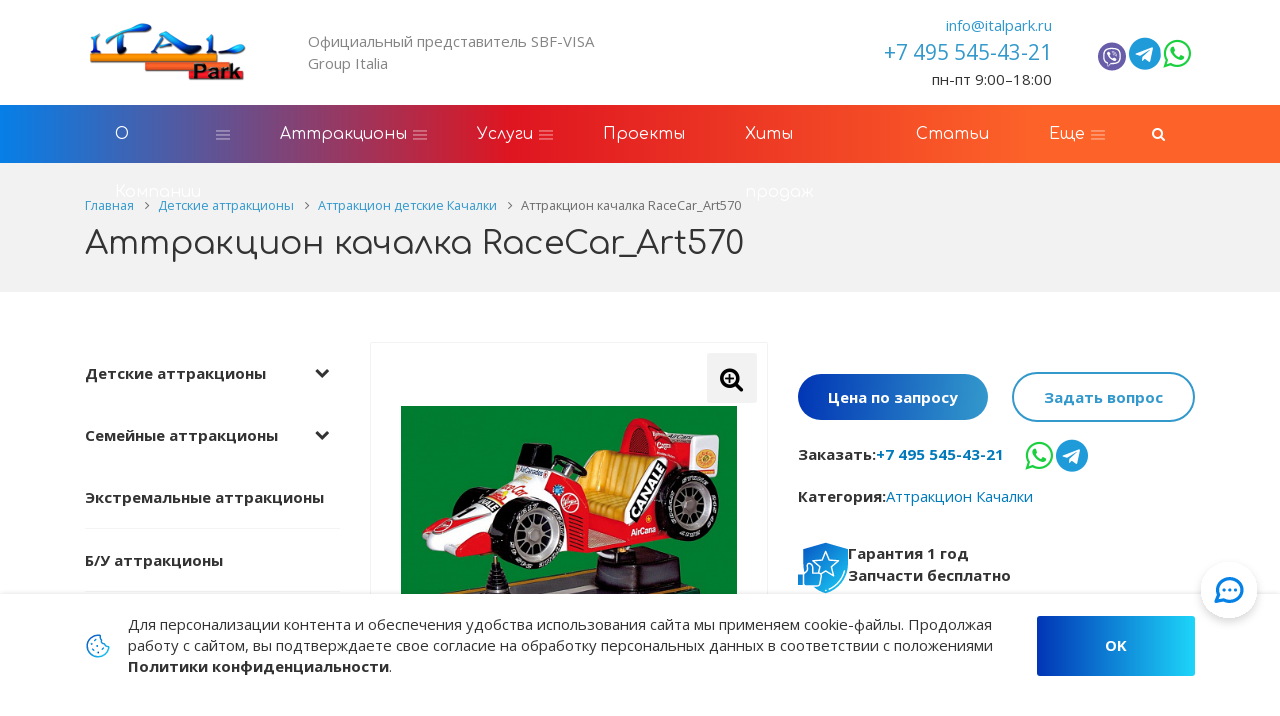

--- FILE ---
content_type: text/html; charset=UTF-8
request_url: https://italpark.ru/product/attraktsion-detskiy-kachalka-racecar-art570/
body_size: 41224
content:

<!doctype html>
<html dir="ltr" lang="ru">

<head>
                        <!--[if IE]>
    <script src="http://html5shiv.googlecode.com/svn/trunk/html5.js"></script><![endif]-->

    
    <meta http-equiv="Content-Type" content="text/html; charset=UTF-8" />
<meta name="robots" content="index, follow" />
<meta name="description" content="Аттракцион качалка RaceCar_Art570 купить для парков развлечений в России. Мы являемся официальным представителем знаменитого производителя аттракционов SBF-VISA Group. Звоните! +7 (495) 545-43-21.  " />
<link rel="canonical" href="https://italpark.ru/product/attraktsion-detskiy-kachalka-racecar-art570/" />
<link href="https://fonts.googleapis.com/css?family=Open+Sans:300,400,400i,700&subset=latin,cyrillic" type="text/css"  rel="stylesheet" />
<link href="https://fonts.googleapis.com/css?family=Comfortaa:300,400,400i,700&subset=latin,cyrillic" type="text/css"  rel="stylesheet" />
<link href="/local/templates/bitcorp_s1/components/bitrix/catalog/catalog_v2/bitrix/catalog.element/.default/style.css?1741681877881" type="text/css"  rel="stylesheet" />
<link href="/local/templates/bitcorp_s1/components/boxsol/variable.set/middle_social/style.css?1741681877245" type="text/css"  rel="stylesheet" />
<link href="/local/templates/bitcorp_s1/components/bitrix/news.list/inner_catalog/style.css?1747818946264" type="text/css"  rel="stylesheet" />
<link href="/local/templates/bitcorp_s1/assets/owlcarousel/owl.carousel.min.css?16738734322936" type="text/css"  data-template-style="true"  rel="stylesheet" />
<link href="/local/templates/bitcorp_s1/assets/fontawesome/font-awesome.min.css?167387343231000" type="text/css"  data-template-style="true"  rel="stylesheet" />
<link href="/local/templates/bitcorp_s1/assets/jquery-ui-custom/jquery-ui.min.css?167387343217113" type="text/css"  data-template-style="true"  rel="stylesheet" />
<link href="/local/templates/bitcorp_s1/assets/spectrum/spectrum.css?167387343214363" type="text/css"  data-template-style="true"  rel="stylesheet" />
<link href="/local/templates/bitcorp_s1/css/animate.css?167387343223848" type="text/css"  data-template-style="true"  rel="stylesheet" />
<link href="/local/templates/bitcorp_s1/css/jquery.fancybox.min.css?167387343213706" type="text/css"  data-template-style="true"  rel="stylesheet" />
<link href="/bitrix/cache/bitcorpCache/scss/s1/c16/c1647ee548f4ed86ee83b4ccc9eef45cscsscompile.css?1768195087108521" type="text/css"  data-template-style="true"  rel="stylesheet" />
<link href="/local/templates/bitcorp_s1/css/custom.css?176493299844063" type="text/css"  data-template-style="true"  rel="stylesheet" />
<link href="/local/templates/bitcorp_s1/components/bitrix/menu/bottom_v1/style.css?171558909460" type="text/css"  data-template-style="true"  rel="stylesheet" />
<link href="/local/templates/bitcorp_s1/template_styles.css?1740381037258" type="text/css"  data-template-style="true"  rel="stylesheet" />
<script>if(!window.BX)window.BX={};if(!window.BX.message)window.BX.message=function(mess){if(typeof mess==='object'){for(let i in mess) {BX.message[i]=mess[i];} return true;}};</script>
<script>(window.BX||top.BX).message({"JS_CORE_LOADING":"Загрузка...","JS_CORE_NO_DATA":"- Нет данных -","JS_CORE_WINDOW_CLOSE":"Закрыть","JS_CORE_WINDOW_EXPAND":"Развернуть","JS_CORE_WINDOW_NARROW":"Свернуть в окно","JS_CORE_WINDOW_SAVE":"Сохранить","JS_CORE_WINDOW_CANCEL":"Отменить","JS_CORE_WINDOW_CONTINUE":"Продолжить","JS_CORE_H":"ч","JS_CORE_M":"м","JS_CORE_S":"с","JSADM_AI_HIDE_EXTRA":"Скрыть лишние","JSADM_AI_ALL_NOTIF":"Показать все","JSADM_AUTH_REQ":"Требуется авторизация!","JS_CORE_WINDOW_AUTH":"Войти","JS_CORE_IMAGE_FULL":"Полный размер"});</script>

<script src="/bitrix/js/main/core/core.js?1768194587511455"></script>

<script>BX.Runtime.registerExtension({"name":"main.core","namespace":"BX","loaded":true});</script>
<script>BX.setJSList(["\/bitrix\/js\/main\/core\/core_ajax.js","\/bitrix\/js\/main\/core\/core_promise.js","\/bitrix\/js\/main\/polyfill\/promise\/js\/promise.js","\/bitrix\/js\/main\/loadext\/loadext.js","\/bitrix\/js\/main\/loadext\/extension.js","\/bitrix\/js\/main\/polyfill\/promise\/js\/promise.js","\/bitrix\/js\/main\/polyfill\/find\/js\/find.js","\/bitrix\/js\/main\/polyfill\/includes\/js\/includes.js","\/bitrix\/js\/main\/polyfill\/matches\/js\/matches.js","\/bitrix\/js\/ui\/polyfill\/closest\/js\/closest.js","\/bitrix\/js\/main\/polyfill\/fill\/main.polyfill.fill.js","\/bitrix\/js\/main\/polyfill\/find\/js\/find.js","\/bitrix\/js\/main\/polyfill\/matches\/js\/matches.js","\/bitrix\/js\/main\/polyfill\/core\/dist\/polyfill.bundle.js","\/bitrix\/js\/main\/core\/core.js","\/bitrix\/js\/main\/polyfill\/intersectionobserver\/js\/intersectionobserver.js","\/bitrix\/js\/main\/lazyload\/dist\/lazyload.bundle.js","\/bitrix\/js\/main\/polyfill\/core\/dist\/polyfill.bundle.js","\/bitrix\/js\/main\/parambag\/dist\/parambag.bundle.js"]);
</script>
<script>BX.Runtime.registerExtension({"name":"ui.dexie","namespace":"BX.DexieExport","loaded":true});</script>
<script>BX.Runtime.registerExtension({"name":"ls","namespace":"window","loaded":true});</script>
<script>BX.Runtime.registerExtension({"name":"fx","namespace":"window","loaded":true});</script>
<script>BX.Runtime.registerExtension({"name":"fc","namespace":"window","loaded":true});</script>
<script>BX.Runtime.registerExtension({"name":"jquery","namespace":"window","loaded":true});</script>
<script>(window.BX||top.BX).message({"LANGUAGE_ID":"ru","FORMAT_DATE":"DD.MM.YYYY","FORMAT_DATETIME":"DD.MM.YYYY HH:MI:SS","COOKIE_PREFIX":"BITRIX_SM","SERVER_TZ_OFFSET":"10800","UTF_MODE":"Y","SITE_ID":"s1","SITE_DIR":"\/","USER_ID":"","SERVER_TIME":1768998749,"USER_TZ_OFFSET":0,"USER_TZ_AUTO":"Y","bitrix_sessid":"abfd2bf84c3651992da85256cb50ce9d"});</script>


<script src="/bitrix/js/ui/dexie/dist/dexie.bundle.js?1768194564218847"></script>
<script src="/bitrix/js/main/core/core_ls.js?17681945334201"></script>
<script src="/bitrix/js/main/core/core_fx.js?166912815916888"></script>
<script src="/bitrix/js/main/core/core_frame_cache.js?176819456516945"></script>
<script src="/bitrix/js/main/jquery/jquery-1.12.4.min.js?166912863997163"></script>
<script src="https://www.google.com/recaptcha/api.js?render=explicit&hl=ru"></script>
<meta name="viewport" content="user-scalable=no, initial-scale=1.0, maximum-scale=1.0, width=device-width">
<meta content="telephone=no" name="format-detection">
<meta http-equiv="X-UA-Compatible" content="IE=edge" />
<script>BX.message(
{'MD_ORDER_BUTTON_TITLE':'Онлайн заявка',
'CFT_MAIN':'На главную страницу',
'CFT_SEARCH':'Поиск',
'CFT_FEEDBACK':'Обратная связь',
'CFT_NEWS':'Новости компании',
'CFT_FEATURED':'Спецпредложение',
'BITCORP_DEMO_EXPIRED':'Демо период использования «Биткорп: корпоративный сайт» истёк. Вы можете приобрести модуль в маркетплейсе 1С-Битрикс.\n<a href=\"http://marketplace.1c-bitrix.ru/solutions/boxsol.bitcorp/?utm_source=demo&utm_medium=bitcorp&utm_content=expired\">Перейти к покупке.<\/a>',
'BITCORP_NOT_INSTALLED':'Модуль «Биткорп: корпоративный сайт» не установлен!',
'JS_REQUIRED':'Заполните это поле',
'JS_FORMAT':'Неверный формат',
'JS_FILE_EXT':'Недопустимое расширение файла',
'JS_PASSWORD_COPY':'Пароли не совпадают',
'JS_PASSWORD_LENGTH':'Минимум 6 символов',
'JS_ERROR':'Неверно заполнено поле',
'JS_REQUIRED_LICENSES':'Согласитесь с условиями обработки персональных данных',
'JS_REQUIRED_CAPTCHA':'Введите код с картинки',
'JS_REQUIRED_FILE_NOT_SELECTED':'Файл не выбран',
'JS_RECAPTCHA_ERROR':'Не подтверждено!'
})</script>
<link rel="shortcut icon" href="/upload/boxsol.bitcorp/a96/06i3n1iq7lmaej8y5gmp9m7zp4gq9260.png" type="image/x-icon" />



<script src="/local/templates/bitcorp_s1/assets/float-labels/fluid-labels.js?16738734322793"></script>
<script src="/local/templates/bitcorp_s1/assets/owlcarousel/owl.carousel.min.js?167387343242766"></script>
<script src="/local/templates/bitcorp_s1/assets/jqModal/jqModal_bitcorp.js?167387343211043"></script>
<script src="/local/templates/bitcorp_s1/assets/jquery.fancybox.min.js?167387343252302"></script>
<script src="/local/templates/bitcorp_s1/assets/spectrum/spectrum.js?167387343279093"></script>
<script src="/local/templates/bitcorp_s1/assets/jquery.cookie.js?16738734323121"></script>
<script src="/local/templates/bitcorp_s1/assets/jquery.smooth-scroll.js?16738734327201"></script>
<script src="/local/templates/bitcorp_s1/assets/jquery.inputmask.bundle.js?1673873432220752"></script>
<script src="/local/templates/bitcorp_s1/assets/jquery.validate.js?167387343248676"></script>
<script src="/local/templates/bitcorp_s1/assets/jquery-ui-custom/jquery-ui.min.js?1673873432109576"></script>
<script src="/local/templates/bitcorp_s1/assets/Sticky/jquery.sticky.js?171214365710085"></script>
<script src="/local/templates/bitcorp_s1/assets/jquery.matchHeight-min.js?16738734323380"></script>
<script src="/local/templates/bitcorp_s1/js/main.js?173677023935144"></script>
<script src="/local/templates/bitcorp_s1/js/custom.js?17604293184319"></script>


            <script type='text/javascript'>
            var arJsFrontParametrs = {};
            arJsFrontParametrs = {'SHOW_SETTINGS_PANEL':'Y','COLOR_SCHEME':'CUSTOM','COLOR_SCHEME_CUSTOM_FIRST':'#333333','COLOR_SCHEME_CUSTOM_SECOND':'#3399cc','LOGO_WITHBG':'Y','LOGO_IMAGE':'','FAVICON_IMAGE':'2196','FONT_MAIN':'Open+Sans','FONT_SECOND':'Comfortaa','HEADER_TYPE':'FIRST','FIX_TOP_MENU':'Y','MENU_TYPE':'GRADIENT','MENU_TEXT_CASE':'CAPITALIZE','BUTTONS_STYLE':'2','TEMPLATE_ELEMENTS_STYLE':'2','FOOTER_STYLE':'LIGHT','SERVICES_TYPE':'SERVICES_SECOND','USE_SERVICES_WITH_SECTION':'N','PROJECTS_TYPE':'PROJECTS','USE_SEARCH':'Y','HOME_PAGE':['ADVANTAGES','SERVICES','CATALOG','CATALOG_SECTIONS','PROJECTS','COMPANY','NEWS','PARTNERS'],'FORMS_USE_CAPTCHA':'Y','CAPTCHA_TYPE':'GOOGLE_RECAPTCHA','FORMS_PHONE_MASK':'+7 (999) 999-99-99','FORMS_VALIDATE_PHONE_MASK':'^[+][0-9] [(][0-9]{3}[)] [0-9]{3}[-][0-9]{2}[-][0-9]{2}$','SHOW_PERSONAL_DATA':'Y','TEXT_PERSONAL_DATA':'Я согласен на <a href=\'/include/licenses_text.php\' target=\'_blank\'>обработку персональных данных.<\/a>','SITE_DIR':'/','SITE_ID':'s1','SITE_TEMPLATE_PATH':'/local/templates/bitcorp_s1'};
        </script>
        
    <title>Аттракцион качалка RaceCar_Art570 цена, купить для парков </title>

    <meta property="og:title" content="Аттракцион качалка RaceCar_Art570 цена, купить для парков "/>
        <meta property="og:description" content="Аттракцион качалка RaceCar_Art570 купить для парков развлечений в России. Мы являемся официальным представителем знаменитого производителя аттракционов SBF-VISA Group. Звоните! +7 (495) 545-43-21.  "/>
    <meta property="og:image" content="https://italpark.ru/local/templates/bitcorp_s1/img/logo.png">
    <meta property="og:type" content="product"/>
    <meta property="og:url" content="/product/attraktsion-detskiy-kachalka-racecar-art570/"/>
    <link rel="icon" href="/favicon.svg" type="image/svg+xml">
        </head>

<div id="panel"></div>

<body>

<!-- Yandex.Metrika counter -->
<script type="text/javascript" >
   (function(m,e,t,r,i,k,a){m[i]=m[i]||function(){(m[i].a=m[i].a||[]).push(arguments)};
   m[i].l=1*new Date();
   for (var j = 0; j < document.scripts.length; j++) {if (document.scripts[j].src === r) { return; }}
   k=e.createElement(t),a=e.getElementsByTagName(t)[0],k.async=1,k.src=r,a.parentNode.insertBefore(k,a)})
   (window, document, "script", "https://mc.yandex.ru/metrika/tag.js", "ym");

   ym(26979714, "init", {
        clickmap:true,
        trackLinks:true,
        accurateTrackBounce:true,
        webvisor:true
   });
</script>
<noscript><div><img src="https://mc.yandex.ru/watch/26979714" style="position:absolute; left:-9999px;" alt="" /></div></noscript>
<!-- /Yandex.Metrika counter -->

<div class="md-wrapper slider-wrapper">
    <!--'start_frame_cache_fZYHrc'--><!--'end_frame_cache_fZYHrc'-->
    
        <div class="header  with-search">
                            <div class="container ">
                    <div class="row header--row">
                        <div class="col-sm-2 col-md-2 col-lg-2">
                            <div class="mobile-menu-wrapper">
                                <!-- <div class="mobile-menu--btn show-sm dn" style="left: 15px;top: initial;right:initial; position:relative;">
                                    <span></span>
                                </div> -->
                                <div class="mobile-menu-burger">
                                    <img src="https://italpark.ru/local/templates/bitcorp_s1/img/icons/burger.svg" />
                                </div>
                                <div class="mobile-menu--block" style="display: none;">
                                    <div class="mobile-menu-contacts">
                                        <i class="fa fa-phone" aria-hidden="true"></i>
                                        <div class="mobile-menu-contacts--phone">
                                            <a href="tel:+74955454321"><span >+7 495 545-43-21</span></a>
<div>
	пн-пт 9:00–18:00
</div>                                        </div>
                                    </div>
                                
                                            <ul class="mobile-menu flex">
        
            
            
                                    <li class="mobile-menu--item with-dropdown ">
                        <a href="/company/" class="mobile-menu--link"><span>О Компании</span></a>
                        <div class="js-show-m-dropdown-menu show-m-dropdown-menu-btn">
                            <i class="fa fa-angle-down" aria-hidden="true"></i>
                        </div>
                        <ul class="m-dropdown-menu">
                
            
            
        
            
            
                
                                            <li class="">
                            <a href="/company/nashi-diplomy/">Наши дипломы</a>
                        </li>
                    
                
            
            
        
            
            
                
                                            <li class="">
                            <a href="/company/partners/">Партнеры</a>
                        </li>
                    
                
            
            
        
            
            
                
                                            <li class="">
                            <a href="/company/politika-konfidentsialnosti/">Политика конфиденциальности</a>
                        </li>
                    
                
            
            
        
            
            
                
                                            <li class="">
                            <a href="/company/requisites/">Реквизиты</a>
                        </li>
                    
                
            
            
        
            
            
                
                                            <li class="">
                            <a href="/company/dostavka/">Доставка</a>
                        </li>
                    
                
            
            
        
            
            
                
                                            <li class="">
                            <a href="/company/oplata/">Оплата</a>
                        </li>
                    
                
            
            
        
            
            
                
                                            <li class="">
                            <a href="/company/reviews/">Отзывы</a>
                        </li>
                    
                
            
            
        
                            </ul></li>            
            
                                    <li class="mobile-menu--item with-dropdown ">
                        <a href="/catalog/" class="mobile-menu--link"><span>Аттракционы</span></a>
                        <div class="js-show-m-dropdown-menu show-m-dropdown-menu-btn">
                            <i class="fa fa-angle-down" aria-hidden="true"></i>
                        </div>
                        <ul class="m-dropdown-menu">
                
            
            
        
            
            
                
                                            <li class="">
                            <a href="/catalog/detskie-attraktsiony/">Детские аттракционы</a>
                        </li>
                    
                
            
            
        
            
            
                
                                            <li class="">
                            <a href="/catalog/semeynye-attraktsiony/">Семейные аттракционы</a>
                        </li>
                    
                
            
            
        
            
            
                
                                            <li class="">
                            <a href="/catalog/ekstremalnye-attraktsiony/">Экстремальные аттракционы</a>
                        </li>
                    
                
            
            
        
            
            
                
                                            <li class="">
                            <a href="/catalog/b-u-attraktsiony/">Б/У аттракционы</a>
                        </li>
                    
                
            
            
        
            
            
                
                                            <li class="">
                            <a href="/catalog/vodnye-attraktsiony/">Водные аттракционы</a>
                        </li>
                    
                
            
            
        
            
            
                
                                            <li class="">
                            <a href="/catalog/zapchasti/">Запчасти</a>
                        </li>
                    
                
            
            
        
                            </ul></li>            
            
                                    <li class="mobile-menu--item with-dropdown ">
                        <a href="/services/" class="mobile-menu--link"><span>Услуги</span></a>
                        <div class="js-show-m-dropdown-menu show-m-dropdown-menu-btn">
                            <i class="fa fa-angle-down" aria-hidden="true"></i>
                        </div>
                        <ul class="m-dropdown-menu">
                
            
            
        
            
            
                
                                            <li class="">
                            <a href="/services/obsluzhivanie-attraktsionov/">Обслуживание аттракционов</a>
                        </li>
                    
                
            
            
        
            
            
                
                                            <li class="">
                            <a href="/services/sozdanie-personazhey/">Создание персонажей</a>
                        </li>
                    
                
            
            
        
            
            
                
                                            <li class="">
                            <a href="/services/montazh-attraktsionov/">Монтаж аттракционов</a>
                        </li>
                    
                
            
            
        
            
            
                
                                            <li class="">
                            <a href="/services/proektirovanie-attraktsionov/">Проектирование аттракционов</a>
                        </li>
                    
                
            
            
        
                            </ul></li>            
            
                
                                            <li class="">
                            <a href="/projects/" class=""><span>Проекты</span></a>
                        </li>
                    
                
            
            
        
            
            
                
                                            <li class="">
                            <a href="/khity-prodazh/" class=""><span>Хиты продаж</span></a>
                        </li>
                    
                
            
            
        
            
            
                
                                            <li class="">
                            <a href="/news/" class=""><span>Статьи</span></a>
                        </li>
                    
                
            
            
        
            
            
                
                                            <li class="">
                            <a href="/contacts/" class=""><span>Контакты</span></a>
                        </li>
                    
                
            
            
        
        
    </ul>

                                
                                                                            
<div class="mobile-menu-search">
    <form action="/search/index.php">
        <input class="form-control search-block--input" type="text" name="q" value="" size="15" maxlength="50" placeholder="Ввеите поисковый запрос">
    </form>
    <button name="s" type="submit" type="submit" value="Поиск">
        <i class="fa fa-search" aria-hidden="true"></i>
    </button>
</div>                                                                        
                                    <div class="mobile-menu-cross">
                                        <img src="https://italpark.ru/local/templates/bitcorp_s1/img/icons/cros.svg" />
                                    </div>
                                </div>
                            
                            <a class="logo" href="/">
                                <img class="logo--img" src="/local/templates/bitcorp_s1/img/logo.png" alt="italpark.ru" title="italpark.ru" />                            </a>

                            <div class="mobile-menu-phone">
                                <a href="tel:+74955454321"><span>
                                    <svg xmlns="http://www.w3.org/2000/svg" width="40" height="40" viewBox="0 0 24 24" fill="none">
                                        <path d="M19.95 21C17.8667 21 15.8083 20.5457 13.775 19.637C11.7417 18.7283 9.89167 17.441 8.225 15.775C6.55833 14.1083 5.271 12.2583 4.363 10.225C3.455 8.19167 3.00067 6.13333 3 4.05C3 3.75 3.1 3.5 3.3 3.3C3.5 3.1 3.75 3 4.05 3H8.1C8.33333 3 8.54167 3.07933 8.725 3.238C8.90833 3.39667 9.01667 3.584 9.05 3.8L9.7 7.3C9.73333 7.56667 9.725 7.79167 9.675 7.975C9.625 8.15833 9.53333 8.31667 9.4 8.45L6.975 10.9C7.30833 11.5167 7.704 12.1123 8.162 12.687C8.62 13.2617 9.12433 13.816 9.675 14.35C10.1917 14.8667 10.7333 15.346 11.3 15.788C11.8667 16.23 12.4667 16.634 13.1 17L15.45 14.65C15.6 14.5 15.796 14.3873 16.038 14.312C16.28 14.2367 16.5173 14.216 16.75 14.25L20.2 14.95C20.4333 15.0167 20.625 15.1377 20.775 15.313C20.925 15.4883 21 15.684 21 15.9V19.95C21 20.25 20.9 20.5 20.7 20.7C20.5 20.9 20.25 21 19.95 21Z" fill="#0682E7"/>
                                </span></a>
                                </svg>
                            </div>
                            </div>
                        </div>

                        <div class="col-sm-6 col-md-4 col-lg-4 hide-sm">
                            <div class="top-tagline">
                                Официальный представитель SBF-VISA Group Italia                            </div>
                        </div>
                        <div class="col-sm-4 col-md-6 col-lg-6 header-contacts hide-sm">
                            <div class="h-phone">
                                <p class="h-phone--email">
                                    <a href="mailto::info@italpark.ru"class="contact_email">info@italpark.ru</a>                                </p>
                                                                <p class="h-phone--number">
                                    <a href="tel:+74955454321"><span >+7 495 545-43-21</span></a>
<div>
	пн-пт 9:00–18:00
</div>                                </p>

                            </div>

                            <div class="h-socials">
                                		<div class="social-buttons dark-theme">
                    <a class="social-icon" href="https://viber.click/79262153862" target="_blank" rel="nofollow" title="Viber">
                <img src="/local/templates/bitcorp_s1/img/icons/viber(2).svg" class="icon-viber-custom">
            </a>
                            <a class="social-icon" href="https://t.me/ital_park_rus" target="_blank" rel="nofollow" title="Telegram">
                <i class="fa fa-telegram" aria-hidden="true"></i>
            </a>
                            <a class="social-icon" href="https://wa.me/79262153862" target="_blank" rel="nofollow" title="Whatsapp">
                <i class="fa fa-whatsapp" aria-hidden="true"></i>
            </a>
        															</div>
                            </div>
                                                    </div>
                    </div>
                </div>
                    </div>

                    <div class="main-menu-wrapper gradient-mod hide-sm main-menu-wrapper_gradient with-search">
                <div class="container">
                    <div class="row">
                        <div class="col-md-12">
                                                            <div class="search-block--wrapper">
    <div class="search-block">
        <div class="search-block--inner">
            <form action="/search/index.php">
                <input class="form-control search-block--input" type="text" name="q" value="" size="15" maxlength="50" placeholder="Ввеите поисковый запрос">
            </form>
        </div>
    </div>
    <div class="m-search-btn-wrapper">
        <a href="javascript:void(0)" class="js-search-block-open main-menu--link m-search-btn">
            <span>
                <i class="fa fa-search" aria-hidden="true"></i>
            </span>
        </a>
    </div>
</div>                                                        <div class="mobile-menu-burger laptop-menu-burger">
                                <img src="https://italpark.ru/local/templates/bitcorp_s1/img/icons/burger.svg" />
                            </div>
                            <div class="nav-main--wrapper">
                                        <nav class="nav-main" role="navigation">
        <ul class="main-menu flex ">
            
                
                
                                            <li class="main-menu--item main-menu--item_drop ">
                            <a href="/company/" class="main-menu--link"><span>О Компании</span></a>
                            <ul class="dropdown-menu">
                    
                
                
            
                
                
                    
                                                    <li>
                                <a href="/company/nashi-diplomy/">Наши дипломы</a>
                            </li>
                                            

                    
                
                
            
                
                
                    
                                                    <li>
                                <a href="/company/partners/">Партнеры</a>
                            </li>
                                            

                    
                
                
            
                
                
                    
                                                    <li>
                                <a href="/company/politika-konfidentsialnosti/">Политика конфиденциальности</a>
                            </li>
                                            

                    
                
                
            
                
                
                    
                                                    <li>
                                <a href="/company/requisites/">Реквизиты</a>
                            </li>
                                            

                    
                
                
            
                
                
                    
                                                    <li>
                                <a href="/company/dostavka/">Доставка</a>
                            </li>
                                            

                    
                
                
            
                
                
                    
                                                    <li>
                                <a href="/company/oplata/">Оплата</a>
                            </li>
                                            

                    
                
                
            
                
                
                    
                                                    <li>
                                <a href="/company/reviews/">Отзывы</a>
                            </li>
                                            

                    
                
                
            
                                    </ul></li>                
                
                                            <li class="main-menu--item main-menu--item_drop ">
                            <a href="/catalog/" class="main-menu--link"><span>Аттракционы</span></a>
                            <ul class="dropdown-menu">
                    
                
                
            
                
                
                    
                                                    <li>
                                <a href="/catalog/detskie-attraktsiony/">Детские аттракционы</a>
                            </li>
                                            

                    
                
                
            
                
                
                    
                                                    <li>
                                <a href="/catalog/semeynye-attraktsiony/">Семейные аттракционы</a>
                            </li>
                                            

                    
                
                
            
                
                
                    
                                                    <li>
                                <a href="/catalog/ekstremalnye-attraktsiony/">Экстремальные аттракционы</a>
                            </li>
                                            

                    
                
                
            
                
                
                    
                                                    <li>
                                <a href="/catalog/b-u-attraktsiony/">Б/У аттракционы</a>
                            </li>
                                            

                    
                
                
            
                
                
                    
                                                    <li>
                                <a href="/catalog/vodnye-attraktsiony/">Водные аттракционы</a>
                            </li>
                                            

                    
                
                
            
                
                
                    
                                                    <li>
                                <a href="/catalog/zapchasti/">Запчасти</a>
                            </li>
                                            

                    
                
                
            
                                    </ul></li>                
                
                                            <li class="main-menu--item main-menu--item_drop ">
                            <a href="/services/" class="main-menu--link"><span>Услуги</span></a>
                            <ul class="dropdown-menu">
                    
                
                
            
                
                
                    
                                                    <li>
                                <a href="/services/obsluzhivanie-attraktsionov/">Обслуживание аттракционов</a>
                            </li>
                                            

                    
                
                
            
                
                
                    
                                                    <li>
                                <a href="/services/sozdanie-personazhey/">Создание персонажей</a>
                            </li>
                                            

                    
                
                
            
                
                
                    
                                                    <li>
                                <a href="/services/montazh-attraktsionov/">Монтаж аттракционов</a>
                            </li>
                                            

                    
                
                
            
                
                
                    
                                                    <li>
                                <a href="/services/proektirovanie-attraktsionov/">Проектирование аттракционов</a>
                            </li>
                                            

                    
                
                
            
                                    </ul></li>                
                
                    
                                                    <li class="main-menu--item ">
                                <a href="/projects/" class="main-menu--link"><span>Проекты</span></a>
                            </li>
                                            

                    
                
                
            
                
                
                    
                                                    <li class="main-menu--item ">
                                <a href="/khity-prodazh/" class="main-menu--link"><span>Хиты продаж</span></a>
                            </li>
                                            

                    
                
                
            
                
                
                    
                                                    <li class="main-menu--item ">
                                <a href="/news/" class="main-menu--link"><span>Статьи</span></a>
                            </li>
                                            

                    
                
                
            
                
                
                    
                                                    <li class="main-menu--item ">
                                <a href="/contacts/" class="main-menu--link"><span>Контакты</span></a>
                            </li>
                                            

                    
                
                
            
            
            <!-- more -->
            <li class="more main-menu--item main-menu--item_drop" data-width="110" style="display: none;">
                <a href="#" class="main-menu--link">
                  <span>Еще</span>
                </a>
                <ul class="more-dropdown-menu dropdown-menu dropdown-menu_pull-right"></ul>
            </li>
            <!-- /more -->

        </ul>
    </nav>   
       
                            </div>

                        </div>
                    </div>
                </div>
            </div>

                



                                        <div class="page-head page-head_compact">
                    <div class="container">
                        <div class="row"><div class="col-md-12"><div class="breadcrumb" itemscope itemtype="http://schema.org/BreadcrumbList">
	    	<div class="breadcrumb-item" itemprop="itemListElement" itemscope itemtype="http://schema.org/ListItem">
	    		
	    		<a href="/" title="Главная" itemprop="item">
	    			<span>Главная</span>
	    			<meta itemprop="name" content="Главная" />
	    			<meta itemprop="position" content="1" />
	    		</a>
	    	</div>
	    	<div class="breadcrumb-item" itemprop="itemListElement" itemscope itemtype="http://schema.org/ListItem">
	    		<i class="fa fa-angle-right"></i>
	    		<a href="/catalog/detskie-attraktsiony/" title="Детские аттракционы" itemprop="item">
	    			<span>Детские аттракционы</span>
	    			<meta itemprop="name" content="Детские аттракционы" />
	    			<meta itemprop="position" content="2" />
	    		</a>
	    	</div>
	    	<div class="breadcrumb-item" itemprop="itemListElement" itemscope itemtype="http://schema.org/ListItem">
	    		<i class="fa fa-angle-right"></i>
	    		<a href="/catalog/attraktsion-detskie-kachalki/" title="Аттракцион детские Качалки" itemprop="item">
	    			<span>Аттракцион детские Качалки</span>
	    			<meta itemprop="name" content="Аттракцион детские Качалки" />
	    			<meta itemprop="position" content="3" />
	    		</a>
	    	</div>
        	<div class="breadcrumb-item" itemprop="itemListElement" itemscope itemtype="http://schema.org/ListItem">
        		<i class="fa fa-angle-right"></i>
        		<span>Аттракцион качалка RaceCar_Art570</span>
        		<meta itemprop="name" content="Аттракцион качалка RaceCar_Art570" />
        		<meta itemprop="position" content="4" />
        	</div></div></div></div>        <div class="row">
            <div class="col-xs-12 col-sm-12 col-md-12">
                <h1>Аттракцион качалка RaceCar_Art570</h1>
            </div>
        </div>
        
                    </div>
                </div>
        

        
    
    
        
    <div class="content-wrapper ">
        <div class="container">
            <div class="row mt50">
                                        <div class="col-md-12">
                            <div class="first-elem"></div>
                                                        <div class="row row-in">
    <div class="col-md-3 col-sm-3 hide-sm hide-md">
        <aside class="sidebar">
            		<ul class="nav">
												<li class="nav--item nav--item_child sub-hidden">
					<a href="/catalog/detskie-attraktsiony/">Детские аттракционы</a>
					<i class="submenu-arrow fa fa-chevron-up"></i>
					<ul class="subnav">
																														<li class="subnav--item ">
							<a href="/catalog/avtodrom/">Аттракцион Автодром</a>
						</li>
																																							<li class="subnav--item ">
							<a href="/catalog/attraktsion-detskie-kachalki/">Аттракцион Качалки</a>
						</li>
																																							<li class="subnav--item ">
							<a href="/catalog/attraktsion-konvoy/">Аттракцион Конвой</a>
						</li>
																																							<li class="subnav--item ">
							<a href="/catalog/bampernye-mashinki-s-zhivotnymi/">Бамперные машинки с животными</a>
						</li>
																																							<li class="subnav--item ">
							<a href="/catalog/detskie-karuseli/">Детские карусели</a>
						</li>
																																							<li class="subnav--item ">
							<a href="/catalog/detskie-kacheli/">Детские качели</a>
						</li>
																																							<li class="subnav--item ">
							<a href="/catalog/detskie-kolesa-obozreniya/">Детские колеса обозрения</a>
						</li>
																																							<li class="subnav--item ">
							<a href="/catalog/detskie-tsepochnye-karuseli/">Детские цепочные карусели</a>
						</li>
																																							<li class="subnav--item ">
							<a href="/catalog/detskiy-parovozik/">Детский паровозик</a>
						</li>
																																							<li class="subnav--item ">
							<a href="/catalog/mashinki-ralli/">Машинки ралли</a>
						</li>
																																							<li class="subnav--item ">
							<a href="/catalog/mini-vodnye-attraktsiony/">Мини водные аттракционы</a>
						</li>
																																							<li class="subnav--item ">
							<a href="/catalog/mini-bashni/">Мини-башни</a>
						</li>
																																							<li class="subnav--item ">
							<a href="/catalog/mini-dzhety/">Мини-джеты</a>
						</li>
																																							<li class="subnav--item ">
							<a href="/catalog/mini-chashki/">Мини-чашки</a>
						</li>
																										</ul></li>														<li class="nav--item nav--item_child sub-hidden">
					<a href="/catalog/semeynye-attraktsiony/">Семейные аттракционы</a>
					<i class="submenu-arrow fa fa-chevron-up"></i>
					<ul class="subnav">
																														<li class="subnav--item ">
							<a href="/catalog/amerikanskie-gorki/">Американские горки</a>
						</li>
																																							<li class="subnav--item ">
							<a href="/catalog/attraktsion-volshebnyy-polet/">Аттракцион волшебный полет</a>
						</li>
																																							<li class="subnav--item ">
							<a href="/catalog/attraktsion-mashinki-na-treke/">Аттракцион машинки на треке</a>
						</li>
																																							<li class="subnav--item ">
							<a href="/catalog/attraktsion-polyet/">Аттракцион полёт</a>
						</li>
																																							<li class="subnav--item ">
							<a href="/catalog/attraktsion-rodeo/">Аттракцион родео</a>
						</li>
																																							<li class="subnav--item ">
							<a href="/catalog/attraktsiony-virtualnoy-realnosti/">Аттракционы виртуальной реальности</a>
						</li>
																																							<li class="subnav--item ">
							<a href="/catalog/bampernye-lodki/">Бамперные лодки</a>
						</li>
																																							<li class="subnav--item ">
							<a href="/catalog/bampernye-mashinki/">Бамперные машинки</a>
						</li>
																																							<li class="subnav--item ">
							<a href="/catalog/bashnya-padeniya/">Башня падения</a>
						</li>
																																							<li class="subnav--item ">
							<a href="/catalog/bezrelsovye-parovoziki/">Безрельсовые паровозики</a>
						</li>
																																							<li class="subnav--item ">
							<a href="/catalog/vrashchayushchiesya-attraktsiony/">Вращающиеся аттракционы</a>
						</li>
																																							<li class="subnav--item ">
							<a href="/catalog/gorka-slayder/">Горка-слайдер</a>
						</li>
																																							<li class="subnav--item ">
							<a href="/catalog/koleso-obozreniya/">Колесо обозрения</a>
						</li>
																																							<li class="subnav--item ">
							<a href="/catalog/ledovye-mashinki/">Ледовые машинки</a>
						</li>
																																							<li class="subnav--item ">
							<a href="/catalog/letayushchiy-avtobus/">Летающий автобус</a>
						</li>
																																							<li class="subnav--item ">
							<a href="/catalog/monorelsy/">Монорельсы</a>
						</li>
																																							<li class="subnav--item ">
							<a href="/catalog/parovozik-na-relsakh/">Паровозик на рельсах</a>
						</li>
																																							<li class="subnav--item ">
							<a href="/catalog/prochie-semeynye-attraktsiony/">Прочие семейные аттракционы</a>
						</li>
																																							<li class="subnav--item ">
							<a href="/catalog/svadebnye-karuseli/">Свадебные карусели</a>
						</li>
																																							<li class="subnav--item ">
							<a href="/catalog/tarzanki/">Тарзанки</a>
						</li>
																																							<li class="subnav--item ">
							<a href="/catalog/tsepochnye-karuseli/">Цепочные карусели</a>
						</li>
																																							<li class="subnav--item ">
							<a href="/catalog/chashki/">Чашки</a>
						</li>
																										</ul></li>																			<li class="nav--item ">
						<a href="/catalog/ekstremalnye-attraktsiony/">Экстремальные аттракционы</a>
					</li>
																												<li class="nav--item ">
						<a href="/catalog/b-u-attraktsiony/">Б/У аттракционы</a>
					</li>
																												<li class="nav--item ">
						<a href="/catalog/vodnye-attraktsiony/">Водные аттракционы</a>
					</li>
																												<li class="nav--item ">
						<a href="/catalog/zapchasti/">Запчасти</a>
					</li>
														</ul>

        </aside>
    </div>
    <div class="col-md-9">
            <div class="row row-in product-page catalog_v2" itemscope itemtype="http://schema.org/Product">
        <div itemprop="name" style="display: none;">Аттракцион качалка RaceCar_Art570</div>
		            <div class="col-sm-6 col-md-6">
                <div class="product-page--image-wrap">
                    <div class="product-page--image">
                        <a href="/upload/iblock/733/ehgtoz9nd6bmy839pyf3n2beta7aqefs.jpg" data-fancybox="gallery"
                           data-caption="Аттракцион качалка RaceCar_Art570">

                            <img src="/upload/resize_cache/iblock/733/2320_320_0/ehgtoz9nd6bmy839pyf3n2beta7aqefs.jpg"
                                 title="Аттракцион качалка RaceCar_Art570"
                                 alt="Аттракцион качалка RaceCar_Art570"
                                 itemprop="image"/>
                            <div class="product-page--image-zoom">
							<span class="btn-zoom">
								<i class="fa fa-search-plus" aria-hidden="true"></i>
							</span>
                            </div>
                        </a>

						                    </div>
                </div>

				            </div>
		        <div class="col-sm-6 col-md-6" itemprop="offers" itemscope itemtype="http://schema.org/Offer">
            <div class="product-page--price">
				                    <div class="new-price">
						                    </div>
				            </div>

			
            <div class="product-page--top-descr">
				
				

            </div>

			                <div class="product-page--buttons">
					                        <a data-param-item="Аттракцион качалка RaceCar_Art570" href="#" data-event="jqm"
                           data-ajax="/ajax/catalog.php" data-name="catalog" class="btn btn-primary"
                           rel="nofollow">
							Цена по запросу                        </a>
										                        <a data-param-item="Аттракцион качалка RaceCar_Art570" href="#" data-event="jqm"
                           data-ajax="/ajax/catalog_question.php" data-name="catalog-question" class="btn"
                           rel="nofollow">
							Задать вопрос                        </a>
					                </div>
			            <div class="common-contact">
                <div class="contacts-text">
                    <p>Заказать:</p>
                    <a href="tel:+74955454321">+7 495 545-43-21</a>
							<div class="social-buttons dark-theme">
                            <a class="social-icon" href="https://wa.me/79262153862" target="_blank" rel="nofollow" title="Whatsapp">
                <i class="fa fa-whatsapp" aria-hidden="true"></i>
            </a>
        		            <a class="social-icon" href="https://t.me/ital_park_rus" target="_blank" rel="nofollow" title="Telegram">
                <i class="fa fa-telegram" aria-hidden="true"></i>
            </a>
																	</div>
                </div>
                <div class="category">
                    <p>Категория: </p>
                    <a href="/catalog/attraktsion-detskie-kachalki/">Аттракцион Качалки</a>
                </div>
                <div class="guarantee">
					<svg width="50" height="52" viewBox="0 0 50 52" fill="none" xmlns="http://www.w3.org/2000/svg">
<path fill-rule="evenodd" clip-rule="evenodd" d="M22.7909 31.1289L27.2976 28.3376C27.41 28.2649 27.5408 28.2256 27.6748 28.2243C27.8087 28.2229 27.9403 28.2596 28.0542 28.33L34.5051 32.3255L32.7075 24.9909C32.668 24.8587 32.6679 24.7178 32.7072 24.5854C32.7465 24.4531 32.8236 24.3351 32.929 24.246L38.7195 19.3476L31.1579 18.789V18.7868C31.026 18.7774 30.8994 18.7313 30.7924 18.6537C30.6853 18.576 30.6022 18.4699 30.5524 18.3474L27.682 11.323L24.834 18.2928C24.7913 18.429 24.7086 18.5492 24.5966 18.6377C24.4847 18.7262 24.3487 18.7789 24.2063 18.789L16.6448 19.3476L22.4353 24.2456C22.5357 24.3305 22.6104 24.4417 22.6512 24.5667C22.692 24.6916 22.6972 24.8255 22.6663 24.9533L21.32 30.4443C21.3411 30.4478 21.3623 30.4514 21.3836 30.4552C21.9037 30.5524 22.389 30.7847 22.7909 31.1289ZM22.1523 32.4898C22.1746 32.5169 22.1962 32.5443 22.2171 32.5721C22.4812 32.9236 22.625 33.3109 22.625 33.5906C22.6255 33.6144 22.6247 33.6381 22.6224 33.6617L21.2142 41.457C21.1321 41.9686 20.8855 42.4395 20.5119 42.7984C20.1795 43.1013 19.7441 43.2662 19.2944 43.2593H8.2949C7.76155 43.2639 7.24377 43.0797 6.83321 42.7392C6.66771 42.6068 6.53309 42.44 6.43875 42.2502C6.34441 42.0605 6.29262 41.8524 6.28701 41.6406V32.6643C6.28701 32.1362 6.83301 31.7384 7.47204 31.2729C9.00005 30.1588 10.9081 28.7675 10.0322 24.4712V24.4702C9.84942 23.3598 10.0663 22.6833 10.4715 22.3723C10.6856 22.2171 10.9456 22.1382 11.2098 22.1481C11.5654 22.1602 11.9128 22.2583 12.2221 22.4341C13.1801 22.9514 14.022 24.1279 14.022 25.8354V31.1177C14.022 31.3062 14.0969 31.4871 14.2302 31.6204C14.3636 31.7537 14.5444 31.8286 14.733 31.8286H20.8703C20.9585 31.8276 21.0467 31.8344 21.1338 31.8489C21.5297 31.9325 21.8841 32.1516 22.1357 32.4685C22.1412 32.4752 22.1468 32.482 22.1525 32.4888L22.1523 32.4898ZM15.5132 44.6819H19.2944C20.0983 44.6909 20.8753 44.393 21.4672 43.8491C22.0708 43.2786 22.4715 42.5266 22.6082 41.7074L24.0165 33.9117C24.0361 33.8057 24.0463 33.6981 24.0469 33.5903C24.0299 33.1195 23.9038 32.6591 23.6787 32.2452L27.6822 29.7656L35.2162 34.432C35.3349 34.5103 35.4745 34.551 35.6167 34.5489C35.759 34.5468 35.8973 34.5019 36.0137 34.4201C36.1301 34.3383 36.2191 34.2234 36.2693 34.0903C36.3195 33.9572 36.3284 33.8121 36.295 33.6738L34.1799 25.0453L40.9408 19.3273C41.0539 19.2389 41.1375 19.1183 41.1806 18.9814C41.2238 18.8446 41.2244 18.6978 41.1825 18.5606C41.1405 18.4234 41.058 18.3021 40.9457 18.2127C40.8335 18.1233 40.6967 18.07 40.5536 18.0599L31.696 17.4053L28.3375 9.18568C28.2845 9.05532 28.1938 8.94374 28.077 8.86518C27.9603 8.78662 27.8228 8.74466 27.6821 8.74466C27.5414 8.74466 27.4038 8.78662 27.2871 8.86518C27.1703 8.94374 27.0797 9.05532 27.0267 9.18568L23.6681 17.4049L14.8105 18.0595V18.0601C14.6698 18.0699 14.5351 18.1216 14.4238 18.2083C14.3126 18.2951 14.2297 18.4131 14.1859 18.5473C14.142 18.6814 14.1392 18.8256 14.1777 18.9613C14.2163 19.0971 14.2945 19.2182 14.4023 19.3093L21.1842 25.0453L19.87 30.4068H15.4437V25.8351C15.4437 23.5337 14.2509 21.9168 12.8945 21.1836C12.38 20.8985 11.8038 20.7432 11.2157 20.7309C10.6384 20.7167 10.073 20.8975 9.61105 21.2441C8.81236 21.857 8.35289 22.9928 8.63311 24.6972C8.63575 24.7137 8.6391 24.7299 8.64275 24.746C9.33947 28.1595 7.84041 29.2528 6.63964 30.1281L6.50761 30.2241C6.1778 29.0592 5.91818 27.8756 5.73014 26.6796C5.48998 25.1468 5.36961 23.5977 5.37011 22.0462V7.16499L27.6821 0.734863L49.9944 7.16499V22.0468C49.9751 28.7511 47.7486 35.2623 43.6589 40.5747C39.6576 45.8026 34.0402 49.561 27.6812 51.2651C23.1637 50.0579 18.9947 47.8022 15.5128 44.6812L15.5132 44.6819ZM31.4981 47.8392C31.4135 47.8779 31.3221 47.8996 31.2291 47.9029C31.1361 47.9063 31.0434 47.8913 30.9562 47.8588C30.8691 47.8263 30.7891 47.777 30.721 47.7136C30.6529 47.6503 30.598 47.5741 30.5593 47.4895C30.5206 47.4049 30.499 47.3135 30.4956 47.2205C30.4923 47.1276 30.5072 47.0349 30.5397 46.9477C30.5722 46.8605 30.6215 46.7806 30.6849 46.7125C30.7482 46.6444 30.8244 46.5894 30.909 46.5507C34.5343 44.8926 37.7434 42.4457 40.302 39.3887C42.8777 36.3214 44.7422 32.7219 45.7617 28.8486C45.8089 28.6667 45.9263 28.5109 46.0883 28.4156C46.2503 28.3203 46.4435 28.2932 46.6254 28.3404C46.8073 28.3875 46.9631 28.505 47.0584 28.667C47.1537 28.8289 47.1808 29.0221 47.1336 29.2041C46.0618 33.2809 44.1006 37.0698 41.391 40.2989C38.6959 43.5175 35.316 46.0934 31.4981 47.8385V47.8392ZM27.8824 49.1944C27.9121 49.1856 27.9195 49.1827 28.0719 49.1362C28.2876 49.0705 28.1814 49.1044 28.2599 49.0798C28.3497 49.0529 28.4333 49.0083 28.5059 48.9488C28.5784 48.8893 28.6384 48.8161 28.6824 48.7332C28.7265 48.6504 28.7537 48.5596 28.7624 48.4662C28.7711 48.3728 28.7613 48.2786 28.7334 48.189C28.7055 48.0995 28.6601 48.0163 28.5999 47.9444C28.5396 47.8725 28.4657 47.8132 28.3824 47.77C28.2992 47.7268 28.2081 47.7006 28.1146 47.6928C28.0211 47.685 27.927 47.6959 27.8378 47.7247C27.638 47.7871 27.7547 47.7524 27.6608 47.7811C27.6304 47.7902 27.635 47.7884 27.4826 47.8337C27.3932 47.8599 27.3099 47.9035 27.2374 47.962C27.1649 48.0204 27.1046 48.0926 27.06 48.1743C27.0154 48.2561 26.9873 48.3458 26.9773 48.4384C26.9674 48.531 26.9758 48.6247 27.0021 48.7141C27.0283 48.8034 27.0719 48.8867 27.1304 48.9592C27.1888 49.0318 27.261 49.092 27.3427 49.1367C27.4245 49.1813 27.5142 49.2094 27.6068 49.2193C27.6994 49.2293 27.7931 49.2209 27.8824 49.1946V49.1944ZM4.76093 32.5603H0.109371C0.0819595 32.5608 0.0558225 32.572 0.0364357 32.5914C0.0170489 32.6107 0.00591663 32.6369 0.00537109 32.6643V42.8294C0.00591663 42.8568 0.0170489 42.8829 0.0364357 42.9023C0.0558225 42.9217 0.0819595 42.9328 0.109371 42.9334H4.76093C4.78836 42.9329 4.81453 42.9217 4.83393 42.9023C4.85334 42.8829 4.86449 42.8568 4.86504 42.8294V32.6643C4.86449 32.6369 4.85334 32.6107 4.83393 32.5913C4.81453 32.5719 4.78836 32.5608 4.76093 32.5603Z" fill="url(#paint0_linear_1944_101)"/>
<defs>
<linearGradient id="paint0_linear_1944_101" x1="-10.9922" y1="-9.11852" x2="50.6855" y2="55.1496" gradientUnits="userSpaceOnUse">
<stop stop-color="#0135B5"/>
<stop offset="1" stop-color="#1DD5F9"/>
</linearGradient>
</defs>
</svg>
                    <div class="text">
                        <p>Гарантия 1 год</p>
                        <p>Запчасти бесплатно</p>
                    </div>
                </div>
            </div>
        </div>
    </div>

    <div class="teh_block_wrapper">
        <div class="teh_element">
            <div class="img"><img src="/upload/list.svg"></div>
            <div class="text"><p>Техническая документация</p></div>
        </div>
        <div class="teh_element">
            <div class="img"><img src="/upload/certificate.svg"></div>
            <div class="text"><p>Декларация / Сертификат по<br>ТР ЕАЭС 038/2016</p></div>
        </div>
        <div class="teh_element">
            <div class="img"><img src="/upload/toolbox.svg"></div>
            <div class="text"><p>Ремонтный набор / ЗИП</p></div>
        </div>
    </div>

    <div class="col-md-12 mt60">
    <div class="tabs catalog_v2-detail">
        <ul class="nav nav-tabs clearfix">
			                <li class="active">
                    <a rel="nofollow"
                       href="javascript:boid(0)">Описание</a>
                </li>
						                <li>
                    <a rel="nofollow"
                       href="javascript:void(0)">Характеристики</a>
                </li>
						            <li>
                <a rel="nofollow"
                   href="javascript:void(0)">Доставка</a>
            </li>
            <li>
                <a rel="nofollow"
                   href="javascript:void(0)">Оплата</a>
            </li>
        </ul>
        <div class="tab-content">

						                <div class="tab-pane active">
											<p>Детский аттракцион RaceCar_Art570 – качалка для малышей в возрасте от 2 до 7 лет в виде настоящего гоночного болида. Машинка ярко раскрашена и украшена узнаваемыми рекламными надписями и логотипами. Сиденье широкое, на нем можно разместиться одному или вдвоем с приятелем. Приборная доска интерактивная. Поездка сопровождается звуковыми и световыми эффектами. Аттракцион компактный, слот для монет встроен в саму машинку, так что места для размещения требуется совсем немного. Эту качалку можно установить в любом открытом парке или крытом развлекательном центре.</p>					                </div>
			
						                <div class="tab-pane">
                    <h2>Технические характеристики</h2>
					                        <div class="char clearfix">
                            <div class="char--left">
                                <span>Высота</span>
                            </div>
                            <div class="char--right">
								<span>
																			110 см																	</span>
                            </div>
                        </div>
					                        <div class="char clearfix">
                            <div class="char--left">
                                <span>Длина</span>
                            </div>
                            <div class="char--right">
								<span>
																			170 см																	</span>
                            </div>
                        </div>
					                        <div class="char clearfix">
                            <div class="char--left">
                                <span>Ширина</span>
                            </div>
                            <div class="char--right">
								<span>
																			75 см																	</span>
                            </div>
                        </div>
					                        <div class="char clearfix">
                            <div class="char--left">
                                <span>Вес</span>
                            </div>
                            <div class="char--right">
								<span>
																			90 кг																	</span>
                            </div>
                        </div>
					                        <div class="char clearfix">
                            <div class="char--left">
                                <span>Возраст</span>
                            </div>
                            <div class="char--right">
								<span>
																			2 - 7 лет																	</span>
                            </div>
                        </div>
					                        <div class="char clearfix">
                            <div class="char--left">
                                <span>Использование</span>
                            </div>
                            <div class="char--right">
								<span>
																			2 игрока																	</span>
                            </div>
                        </div>
					                        <div class="char clearfix">
                            <div class="char--left">
                                <span>Звук</span>
                            </div>
                            <div class="char--right">
								<span>
																			Да																	</span>
                            </div>
                        </div>
					                        <div class="char clearfix">
                            <div class="char--left">
                                <span>Интерактивный</span>
                            </div>
                            <div class="char--right">
								<span>
																			Да																	</span>
                            </div>
                        </div>
					                        <div class="char clearfix">
                            <div class="char--left">
                                <span>Светодиодные лампочки</span>
                            </div>
                            <div class="char--right">
								<span>
																			Да																	</span>
                            </div>
                        </div>
					                        <div class="char clearfix">
                            <div class="char--left">
                                <span>Гарантия</span>
                            </div>
                            <div class="char--right">
								<span>
																			1 год																	</span>
                            </div>
                        </div>
					                </div>
			
						
			            <div class="tab-pane">
                <div class="row row-in">
					<div class="col-md-12 delivery-info">
	<div class="delivery-item">
        <div class="icon"><svg width="50" height="44" viewBox="0 0 50 44" fill="none" xmlns="http://www.w3.org/2000/svg">
<path d="M49.1769 21.1582L39.3721 15.4975C38.3981 11.2196 35.9997 7.33665 32.5892 4.53137C29.0366 1.60934 24.5426 0 19.9346 0C8.94259 0 0 8.94269 0 19.9347C0 30.9268 8.94259 39.8692 19.9346 39.8692C24.1289 39.8692 28.119 38.5895 31.5097 36.1643L38.2622 40.0628C38.3837 40.133 38.5216 40.17 38.662 40.17C38.8024 40.17 38.9403 40.133 39.0618 40.0628L49.1769 34.223C49.2984 34.1528 49.3994 34.0519 49.4696 33.9303C49.5397 33.8088 49.5767 33.6709 49.5767 33.5305V21.8507C49.5767 21.7104 49.5397 21.5725 49.4696 21.4509C49.3994 21.3294 49.2984 21.2284 49.1769 21.1582ZM38.662 16.9341L40.6537 18.084L32.1379 23.0006L30.1463 21.8507L38.662 16.9341ZM32.9375 25.3089L34.2716 26.0791V28.8317L32.9375 28.0615V25.3089ZM33.737 23.9239L42.2528 19.0074L43.587 19.7776L35.0713 24.6942L33.737 23.9239ZM29.3466 23.2357L31.3382 24.3855V28.5232C31.3382 28.6635 31.3751 28.8014 31.4453 28.923C31.5155 29.0445 31.6164 29.1455 31.738 29.2157L34.6713 30.9092C34.7928 30.9794 34.9307 31.0164 35.0711 31.0164C35.2115 31.0164 35.3494 30.9794 35.4709 30.9092C35.5925 30.839 35.6934 30.738 35.7636 30.6165C35.8338 30.4949 35.8707 30.357 35.8707 30.2167V27.0024L37.8623 28.1523V37.9854L29.3465 33.0688V23.2357H29.3466ZM38.662 26.7673L36.6705 25.6174L45.1861 20.7009L47.1778 21.8507L38.662 26.7673ZM37.7555 15.611L28.3965 21.0143C27.9636 20.9784 27.6082 20.9096 27.2778 20.7971C25.3006 19.4723 25.8025 18.6822 26.6268 17.384C27.1087 16.6249 27.6492 15.7737 27.3806 14.8449C27.4926 14.665 27.7195 14.4167 27.8669 14.3348C29.463 14.8022 33.1471 14.8869 33.8612 14.6912C34.7026 14.4604 35.4037 13.1467 35.2766 12.0388C35.1557 10.9847 34.345 10.3264 33.1081 10.278C32.9271 10.2708 32.6071 10.3006 31.9578 10.3627C31.2916 10.4265 29.6657 10.5825 28.9751 10.5399C28.8008 9.84117 28.6901 8.59995 29.219 8.11638C29.8382 7.55025 30.9736 7.17113 31.8027 6.89426C32.086 6.7997 32.3272 6.71844 32.5353 6.63748C35.0494 9.01296 36.9062 12.0989 37.7555 15.611ZM9.41127 4.92848C10.0346 5.12479 10.493 5.28861 10.8727 5.42455C12.5018 6.00737 12.7171 6.00737 15.48 5.42575C17.1935 5.06532 17.5498 5.35718 18.0891 5.79937C18.5831 6.20428 19.1978 6.70824 20.5042 6.89436C21.2699 7.0034 21.4934 7.10306 21.5462 7.16743C21.5681 7.19421 21.671 7.37433 21.5401 8.2891C21.5234 8.40554 21.5091 8.52619 21.4947 8.64853C21.4003 9.45115 21.3168 9.68654 21.1062 9.74322C20.7815 9.83057 20.4188 9.90574 20.0348 9.9853C19.1128 10.1763 18.1595 10.3739 17.478 10.7995C17.2971 10.9125 17.0875 11.0197 16.8655 11.1333C15.9296 11.6121 14.6478 12.2678 14.2816 14.1435C14.204 14.5407 13.5084 14.672 12.5342 14.8142C11.5157 14.963 10.4624 15.1167 10.0463 16.0144C9.65666 16.8549 10.1395 17.7987 10.5366 18.4354L10.7382 18.7593C11.4353 19.8807 11.7852 20.4436 12.3121 20.7718C12.9184 21.1494 13.532 21.0777 14.4612 20.9695C14.8106 20.9288 15.2061 20.8826 15.7017 20.8428C16.3508 20.8648 20.6005 22.0691 22.0004 23.607C22.1647 23.7876 22.3569 24.0525 22.3389 24.289C22.1949 26.1862 21.3011 27.2407 20.3548 28.3572C19.4305 29.4476 18.4746 30.5752 18.2464 32.4207C18.0021 34.3958 17.3346 35.3249 17.0849 35.3953C17.0123 35.36 16.2568 34.9068 15.6749 31.6447C15.0291 28.0238 13.9838 27.0559 12.7845 26.2423C12.0306 25.7309 11.5328 25.3931 11.5025 22.6953C11.48 20.6915 10.6549 19.9173 10.0524 19.352C9.96371 19.2688 9.87995 19.1904 9.80649 19.1145C9.58829 18.8895 9.27354 18.7073 8.83804 18.4549C7.4482 17.6499 4.8901 16.1663 3.4026 12.0091C4.77066 9.16629 6.85158 6.72893 9.41127 4.92848ZM19.9346 38.27C9.82448 38.27 1.59925 30.0448 1.59925 19.9347C1.59925 17.8978 1.93359 15.9376 2.5495 14.1056C4.27409 17.6571 6.75202 19.0949 8.03622 19.8388C8.28071 19.9804 8.58496 20.1566 8.65833 20.2279C8.75818 20.3308 8.85983 20.4262 8.95809 20.5183C9.45735 20.9868 9.88855 21.3912 9.90334 22.7133C9.94012 26.0013 10.7126 26.7692 11.8867 27.5657C12.69 28.1107 13.5206 28.6742 14.1006 31.9255C14.3852 33.5218 14.7588 34.7523 15.2105 35.5831C15.8418 36.7438 16.569 36.9965 17.082 36.9965C17.0961 36.9965 17.11 36.9963 17.1237 36.9959C18.4452 36.9605 19.5089 35.2418 19.8336 32.6173C20.0033 31.2453 20.7315 30.3862 21.5748 29.3913C22.5945 28.1882 23.7503 26.8247 23.9335 24.4101C23.9869 23.7075 23.6845 23.0231 23.0349 22.3758C21.2115 20.5589 16.5115 19.1731 15.5919 19.2472C15.059 19.2896 14.6248 19.3403 14.2759 19.381C13.6816 19.4502 13.2889 19.496 13.1576 19.4143C12.9468 19.283 12.5902 18.7092 12.0965 17.9151L11.8937 17.5891C11.5403 17.0225 11.5043 16.7648 11.5025 16.6922C11.6802 16.5551 12.3554 16.4566 12.7653 16.3967C13.9407 16.2251 15.5506 15.9901 15.8512 14.45C16.0685 13.3373 16.7417 12.993 17.5939 12.557C17.836 12.4332 18.0864 12.305 18.3253 12.1559C18.7642 11.8817 19.5751 11.7137 20.3594 11.5512C20.749 11.4704 21.1521 11.3868 21.5219 11.2874C22.8364 10.9337 22.9908 9.61997 23.083 8.83514C23.0958 8.72649 23.1083 8.61925 23.1232 8.51569C23.2656 7.52136 23.2624 6.73933 22.7839 6.1546C22.3126 5.57858 21.5433 5.42695 20.7297 5.3111C19.866 5.18806 19.5125 4.8982 19.1031 4.56265C18.2315 3.84809 17.4378 3.37951 15.1508 3.86088C12.6947 4.37794 12.6948 4.37804 11.4115 3.91876C11.3364 3.89187 11.2561 3.86318 11.1711 3.833C13.7763 2.40937 16.7627 1.59935 19.9348 1.59935C24.0933 1.59935 27.9984 3.01958 31.1274 5.43394C30.1816 5.75119 28.9601 6.18629 28.14 6.93604C26.7073 8.24582 27.3436 10.8409 27.5924 11.4642C27.6015 11.4871 27.6117 11.5096 27.623 11.5316C27.9867 12.2432 28.9061 12.2615 32.1103 11.9546C32.4955 11.9177 32.9315 11.8759 33.0412 11.8759L33.0456 11.876C33.4102 11.8903 33.6201 11.9763 33.6695 12.1315C33.7683 12.4421 33.5422 12.9795 33.3748 13.1582C32.6819 13.2458 29.4801 13.1786 28.2525 12.7803C27.6552 12.5863 26.9691 12.863 26.3698 13.5397C26.0429 13.9087 25.5376 14.6201 25.8253 15.2388C25.9391 15.4839 25.6025 16.0141 25.2769 16.5268C24.4601 17.8132 23.093 19.9662 26.4798 22.1869C26.5308 22.2202 26.5855 22.2477 26.6428 22.2688C27.0309 22.4113 27.4083 22.4953 27.7475 22.5476V33.5306C27.7476 33.671 27.7845 33.8089 27.8547 33.9304C27.9249 34.052 28.0258 34.1529 28.1474 34.2231L29.9751 35.2783C26.9916 37.239 23.5455 38.27 19.9346 38.27ZM39.4616 37.9854V28.1523L47.9774 23.2357V33.0688L39.4616 37.9854ZM39.657 13.0287C39.657 12.8166 39.7413 12.6132 39.8913 12.4633C40.0412 12.3133 40.2446 12.229 40.4567 12.229H46.4538L46.2828 12.0955C46.1157 11.965 46.0073 11.7734 45.9814 11.5629C45.9555 11.3524 46.0143 11.1403 46.1448 10.9731C46.2753 10.806 46.4669 10.6976 46.6774 10.6717C46.8879 10.6458 47.1 10.7045 47.2672 10.835L49.2692 12.3985C49.365 12.4733 49.4425 12.5689 49.4958 12.6781C49.549 12.7873 49.5767 12.9072 49.5767 13.0287C49.5767 13.1502 49.549 13.2701 49.4958 13.3794C49.4425 13.4886 49.365 13.5842 49.2692 13.659L47.2672 15.2225C47.1269 15.3325 46.9538 15.3921 46.7756 15.392C46.6091 15.3921 46.4466 15.3402 46.311 15.2436C46.1754 15.1469 46.0733 15.0103 46.019 14.8529C45.9648 14.6954 45.961 14.525 46.0083 14.3653C46.0556 14.2056 46.1516 14.0646 46.2828 13.9621L46.4541 13.8284H40.4568C40.2447 13.8284 40.0413 13.7441 39.8913 13.5941C39.7413 13.4442 39.6571 13.2408 39.657 13.0287ZM48.0932 41.637C48.0932 41.8491 48.0089 42.0525 47.859 42.2024C47.709 42.3524 47.5056 42.4366 47.2936 42.4366H32.3537L32.5247 42.5702C32.656 42.6727 32.7519 42.8136 32.7992 42.9733C32.8465 43.133 32.8428 43.3035 32.7885 43.4609C32.7342 43.6184 32.6322 43.755 32.4965 43.8516C32.3609 43.9482 32.1985 44.0001 32.0319 44C31.8537 44.0001 31.6807 43.9405 31.5404 43.8307L29.5383 42.2672C29.4425 42.1924 29.3651 42.0968 29.3118 41.9876C29.2585 41.8784 29.2308 41.7585 29.2308 41.637C29.2308 41.5154 29.2585 41.3955 29.3118 41.2863C29.3651 41.1771 29.4425 41.0815 29.5383 41.0067L31.5404 39.4431C31.8884 39.1711 32.391 39.233 32.6627 39.5812C32.7933 39.7483 32.8521 39.9605 32.8262 40.171C32.8003 40.3814 32.6918 40.573 32.5247 40.7035L32.3535 40.8373H47.2936C47.7352 40.8374 48.0932 41.1954 48.0932 41.637Z" fill="#BEBEBE"/>
<path d="M49.1769 21.1582L39.3721 15.4975C38.3981 11.2196 35.9997 7.33665 32.5892 4.53137C29.0366 1.60934 24.5426 0 19.9346 0C8.94259 0 0 8.94269 0 19.9347C0 30.9268 8.94259 39.8692 19.9346 39.8692C24.1289 39.8692 28.119 38.5895 31.5097 36.1643L38.2622 40.0628C38.3837 40.133 38.5216 40.17 38.662 40.17C38.8024 40.17 38.9403 40.133 39.0618 40.0628L49.1769 34.223C49.2984 34.1528 49.3994 34.0519 49.4696 33.9303C49.5397 33.8088 49.5767 33.6709 49.5767 33.5305V21.8507C49.5767 21.7104 49.5397 21.5725 49.4696 21.4509C49.3994 21.3294 49.2984 21.2284 49.1769 21.1582ZM38.662 16.9341L40.6537 18.084L32.1379 23.0006L30.1463 21.8507L38.662 16.9341ZM32.9375 25.3089L34.2716 26.0791V28.8317L32.9375 28.0615V25.3089ZM33.737 23.9239L42.2528 19.0074L43.587 19.7776L35.0713 24.6942L33.737 23.9239ZM29.3466 23.2357L31.3382 24.3855V28.5232C31.3382 28.6635 31.3751 28.8014 31.4453 28.923C31.5155 29.0445 31.6164 29.1455 31.738 29.2157L34.6713 30.9092C34.7928 30.9794 34.9307 31.0164 35.0711 31.0164C35.2115 31.0164 35.3494 30.9794 35.4709 30.9092C35.5925 30.839 35.6934 30.738 35.7636 30.6165C35.8338 30.4949 35.8707 30.357 35.8707 30.2167V27.0024L37.8623 28.1523V37.9854L29.3465 33.0688V23.2357H29.3466ZM38.662 26.7673L36.6705 25.6174L45.1861 20.7009L47.1778 21.8507L38.662 26.7673ZM37.7555 15.611L28.3965 21.0143C27.9636 20.9784 27.6082 20.9096 27.2778 20.7971C25.3006 19.4723 25.8025 18.6822 26.6268 17.384C27.1087 16.6249 27.6492 15.7737 27.3806 14.8449C27.4926 14.665 27.7195 14.4167 27.8669 14.3348C29.463 14.8022 33.1471 14.8869 33.8612 14.6912C34.7026 14.4604 35.4037 13.1467 35.2766 12.0388C35.1557 10.9847 34.345 10.3264 33.1081 10.278C32.9271 10.2708 32.6071 10.3006 31.9578 10.3627C31.2916 10.4265 29.6657 10.5825 28.9751 10.5399C28.8008 9.84117 28.6901 8.59995 29.219 8.11638C29.8382 7.55025 30.9736 7.17113 31.8027 6.89426C32.086 6.7997 32.3272 6.71844 32.5353 6.63748C35.0494 9.01296 36.9062 12.0989 37.7555 15.611ZM9.41127 4.92848C10.0346 5.12479 10.493 5.28861 10.8727 5.42455C12.5018 6.00737 12.7171 6.00737 15.48 5.42575C17.1935 5.06532 17.5498 5.35718 18.0891 5.79937C18.5831 6.20428 19.1978 6.70824 20.5042 6.89436C21.2699 7.0034 21.4934 7.10306 21.5462 7.16743C21.5681 7.19421 21.671 7.37433 21.5401 8.2891C21.5234 8.40554 21.5091 8.52619 21.4947 8.64853C21.4003 9.45115 21.3168 9.68654 21.1062 9.74322C20.7815 9.83057 20.4188 9.90574 20.0348 9.9853C19.1128 10.1763 18.1595 10.3739 17.478 10.7995C17.2971 10.9125 17.0875 11.0197 16.8655 11.1333C15.9296 11.6121 14.6478 12.2678 14.2816 14.1435C14.204 14.5407 13.5084 14.672 12.5342 14.8142C11.5157 14.963 10.4624 15.1167 10.0463 16.0144C9.65666 16.8549 10.1395 17.7987 10.5366 18.4354L10.7382 18.7593C11.4353 19.8807 11.7852 20.4436 12.3121 20.7718C12.9184 21.1494 13.532 21.0777 14.4612 20.9695C14.8106 20.9288 15.2061 20.8826 15.7017 20.8428C16.3508 20.8648 20.6005 22.0691 22.0004 23.607C22.1647 23.7876 22.3569 24.0525 22.3389 24.289C22.1949 26.1862 21.3011 27.2407 20.3548 28.3572C19.4305 29.4476 18.4746 30.5752 18.2464 32.4207C18.0021 34.3958 17.3346 35.3249 17.0849 35.3953C17.0123 35.36 16.2568 34.9068 15.6749 31.6447C15.0291 28.0238 13.9838 27.0559 12.7845 26.2423C12.0306 25.7309 11.5328 25.3931 11.5025 22.6953C11.48 20.6915 10.6549 19.9173 10.0524 19.352C9.96371 19.2688 9.87995 19.1904 9.80649 19.1145C9.58829 18.8895 9.27354 18.7073 8.83804 18.4549C7.4482 17.6499 4.8901 16.1663 3.4026 12.0091C4.77066 9.16629 6.85158 6.72893 9.41127 4.92848ZM19.9346 38.27C9.82448 38.27 1.59925 30.0448 1.59925 19.9347C1.59925 17.8978 1.93359 15.9376 2.5495 14.1056C4.27409 17.6571 6.75202 19.0949 8.03622 19.8388C8.28071 19.9804 8.58496 20.1566 8.65833 20.2279C8.75818 20.3308 8.85983 20.4262 8.95809 20.5183C9.45735 20.9868 9.88855 21.3912 9.90334 22.7133C9.94012 26.0013 10.7126 26.7692 11.8867 27.5657C12.69 28.1107 13.5206 28.6742 14.1006 31.9255C14.3852 33.5218 14.7588 34.7523 15.2105 35.5831C15.8418 36.7438 16.569 36.9965 17.082 36.9965C17.0961 36.9965 17.11 36.9963 17.1237 36.9959C18.4452 36.9605 19.5089 35.2418 19.8336 32.6173C20.0033 31.2453 20.7315 30.3862 21.5748 29.3913C22.5945 28.1882 23.7503 26.8247 23.9335 24.4101C23.9869 23.7075 23.6845 23.0231 23.0349 22.3758C21.2115 20.5589 16.5115 19.1731 15.5919 19.2472C15.059 19.2896 14.6248 19.3403 14.2759 19.381C13.6816 19.4502 13.2889 19.496 13.1576 19.4143C12.9468 19.283 12.5902 18.7092 12.0965 17.9151L11.8937 17.5891C11.5403 17.0225 11.5043 16.7648 11.5025 16.6922C11.6802 16.5551 12.3554 16.4566 12.7653 16.3967C13.9407 16.2251 15.5506 15.9901 15.8512 14.45C16.0685 13.3373 16.7417 12.993 17.5939 12.557C17.836 12.4332 18.0864 12.305 18.3253 12.1559C18.7642 11.8817 19.5751 11.7137 20.3594 11.5512C20.749 11.4704 21.1521 11.3868 21.5219 11.2874C22.8364 10.9337 22.9908 9.61997 23.083 8.83514C23.0958 8.72649 23.1083 8.61925 23.1232 8.51569C23.2656 7.52136 23.2624 6.73933 22.7839 6.1546C22.3126 5.57858 21.5433 5.42695 20.7297 5.3111C19.866 5.18806 19.5125 4.8982 19.1031 4.56265C18.2315 3.84809 17.4378 3.37951 15.1508 3.86088C12.6947 4.37794 12.6948 4.37804 11.4115 3.91876C11.3364 3.89187 11.2561 3.86318 11.1711 3.833C13.7763 2.40937 16.7627 1.59935 19.9348 1.59935C24.0933 1.59935 27.9984 3.01958 31.1274 5.43394C30.1816 5.75119 28.9601 6.18629 28.14 6.93604C26.7073 8.24582 27.3436 10.8409 27.5924 11.4642C27.6015 11.4871 27.6117 11.5096 27.623 11.5316C27.9867 12.2432 28.9061 12.2615 32.1103 11.9546C32.4955 11.9177 32.9315 11.8759 33.0412 11.8759L33.0456 11.876C33.4102 11.8903 33.6201 11.9763 33.6695 12.1315C33.7683 12.4421 33.5422 12.9795 33.3748 13.1582C32.6819 13.2458 29.4801 13.1786 28.2525 12.7803C27.6552 12.5863 26.9691 12.863 26.3698 13.5397C26.0429 13.9087 25.5376 14.6201 25.8253 15.2388C25.9391 15.4839 25.6025 16.0141 25.2769 16.5268C24.4601 17.8132 23.093 19.9662 26.4798 22.1869C26.5308 22.2202 26.5855 22.2477 26.6428 22.2688C27.0309 22.4113 27.4083 22.4953 27.7475 22.5476V33.5306C27.7476 33.671 27.7845 33.8089 27.8547 33.9304C27.9249 34.052 28.0258 34.1529 28.1474 34.2231L29.9751 35.2783C26.9916 37.239 23.5455 38.27 19.9346 38.27ZM39.4616 37.9854V28.1523L47.9774 23.2357V33.0688L39.4616 37.9854ZM39.657 13.0287C39.657 12.8166 39.7413 12.6132 39.8913 12.4633C40.0412 12.3133 40.2446 12.229 40.4567 12.229H46.4538L46.2828 12.0955C46.1157 11.965 46.0073 11.7734 45.9814 11.5629C45.9555 11.3524 46.0143 11.1403 46.1448 10.9731C46.2753 10.806 46.4669 10.6976 46.6774 10.6717C46.8879 10.6458 47.1 10.7045 47.2672 10.835L49.2692 12.3985C49.365 12.4733 49.4425 12.5689 49.4958 12.6781C49.549 12.7873 49.5767 12.9072 49.5767 13.0287C49.5767 13.1502 49.549 13.2701 49.4958 13.3794C49.4425 13.4886 49.365 13.5842 49.2692 13.659L47.2672 15.2225C47.1269 15.3325 46.9538 15.3921 46.7756 15.392C46.6091 15.3921 46.4466 15.3402 46.311 15.2436C46.1754 15.1469 46.0733 15.0103 46.019 14.8529C45.9648 14.6954 45.961 14.525 46.0083 14.3653C46.0556 14.2056 46.1516 14.0646 46.2828 13.9621L46.4541 13.8284H40.4568C40.2447 13.8284 40.0413 13.7441 39.8913 13.5941C39.7413 13.4442 39.6571 13.2408 39.657 13.0287ZM48.0932 41.637C48.0932 41.8491 48.0089 42.0525 47.859 42.2024C47.709 42.3524 47.5056 42.4366 47.2936 42.4366H32.3537L32.5247 42.5702C32.656 42.6727 32.7519 42.8136 32.7992 42.9733C32.8465 43.133 32.8428 43.3035 32.7885 43.4609C32.7342 43.6184 32.6322 43.755 32.4965 43.8516C32.3609 43.9482 32.1985 44.0001 32.0319 44C31.8537 44.0001 31.6807 43.9405 31.5404 43.8307L29.5383 42.2672C29.4425 42.1924 29.3651 42.0968 29.3118 41.9876C29.2585 41.8784 29.2308 41.7585 29.2308 41.637C29.2308 41.5154 29.2585 41.3955 29.3118 41.2863C29.3651 41.1771 29.4425 41.0815 29.5383 41.0067L31.5404 39.4431C31.8884 39.1711 32.391 39.233 32.6627 39.5812C32.7933 39.7483 32.8521 39.9605 32.8262 40.171C32.8003 40.3814 32.6918 40.573 32.5247 40.7035L32.3535 40.8373H47.2936C47.7352 40.8374 48.0932 41.1954 48.0932 41.637Z" fill="url(#paint0_linear_2018_126)"/>
<defs>
<linearGradient id="paint0_linear_2018_126" x1="0" y1="0" x2="53.213" y2="4.95586" gradientUnits="userSpaceOnUse">
<stop stop-color="#0135B5"/>
<stop offset="1" stop-color="#1DD5F9"/>
</linearGradient>
</defs>
</svg>
</div>
		<div class="delivery-item-text">География доставки: по Москве, всей России, в страны СНГ и дальнее зарубежье.
		</div>
	</div>
	<div class="delivery-item">
        <div class="icon"><svg width="50" height="27" viewBox="0 0 50 27" fill="none" xmlns="http://www.w3.org/2000/svg">
<path d="M9.06455 22.3199H9.0565C8.6446 22.3199 8.31475 22.6538 8.31475 23.0657C8.31475 23.4776 8.65266 23.8116 9.06455 23.8116C9.26236 23.8116 9.45206 23.733 9.59193 23.5931C9.7318 23.4533 9.81038 23.2635 9.81038 23.0657C9.81038 22.8679 9.7318 22.6782 9.59193 22.5384C9.45206 22.3985 9.26236 22.3199 9.06455 22.3199ZM15.4418 22.3199H15.4338C15.0219 22.3199 14.692 22.6538 14.692 23.0657C14.692 23.4776 15.0299 23.8116 15.4418 23.8116C15.6396 23.8116 15.8293 23.733 15.9692 23.5931C16.109 23.4533 16.1876 23.2635 16.1876 23.0657C16.1876 22.8679 16.109 22.6782 15.9692 22.5384C15.8293 22.3985 15.6396 22.3199 15.4418 22.3199ZM41.7479 22.3199H41.7399C41.328 22.3199 40.9981 22.6538 40.9981 23.0657C40.9981 23.4776 41.336 23.8116 41.7479 23.8116C41.9457 23.8116 42.1354 23.733 42.2752 23.5931C42.4151 23.4533 42.4937 23.2635 42.4937 23.0657C42.4937 22.8679 42.4151 22.6782 42.2752 22.5384C42.1354 22.3985 41.9457 22.3199 41.7479 22.3199Z" fill="#BEBEBE"/>
<path d="M9.06455 22.3199H9.0565C8.6446 22.3199 8.31475 22.6538 8.31475 23.0657C8.31475 23.4776 8.65266 23.8116 9.06455 23.8116C9.26236 23.8116 9.45206 23.733 9.59193 23.5931C9.7318 23.4533 9.81038 23.2635 9.81038 23.0657C9.81038 22.8679 9.7318 22.6782 9.59193 22.5384C9.45206 22.3985 9.26236 22.3199 9.06455 22.3199ZM15.4418 22.3199H15.4338C15.0219 22.3199 14.692 22.6538 14.692 23.0657C14.692 23.4776 15.0299 23.8116 15.4418 23.8116C15.6396 23.8116 15.8293 23.733 15.9692 23.5931C16.109 23.4533 16.1876 23.2635 16.1876 23.0657C16.1876 22.8679 16.109 22.6782 15.9692 22.5384C15.8293 22.3985 15.6396 22.3199 15.4418 22.3199ZM41.7479 22.3199H41.7399C41.328 22.3199 40.9981 22.6538 40.9981 23.0657C40.9981 23.4776 41.336 23.8116 41.7479 23.8116C41.9457 23.8116 42.1354 23.733 42.2752 23.5931C42.4151 23.4533 42.4937 23.2635 42.4937 23.0657C42.4937 22.8679 42.4151 22.6782 42.2752 22.5384C42.1354 22.3985 41.9457 22.3199 41.7479 22.3199Z" fill="url(#paint0_linear_2018_130)"/>
<path d="M49.7718 13.3027L48.769 12.2999L46.7488 6.23921C46.9184 6.18525 47.0631 6.07244 47.1568 5.92113C47.2505 5.76983 47.287 5.59002 47.2597 5.41416C47.2324 5.2383 47.1431 5.07799 47.008 4.96218C46.8729 4.84637 46.7008 4.7827 46.5228 4.78265H39.2972V1.54297C39.2972 0.692129 38.605 0 37.7542 0H1.08496C0.234121 0 -0.458008 0.692228 -0.458008 1.54297V19.0803C-0.458008 19.9311 0.234121 20.6233 1.08496 20.6233H1.93342V22.2685C1.93342 23.1193 2.62555 23.8114 3.47639 23.8114H5.19388C5.54353 25.6253 7.14209 27 9.05648 27C10.3674 27 11.5297 26.355 12.245 25.3663C12.9604 26.355 14.1228 27 15.4337 27C17.3481 27 18.9468 25.6253 19.2963 23.8114H37.8772C38.2268 25.6253 39.8254 27 41.7398 27C43.9093 27 45.6742 25.235 45.6742 23.0656C45.6742 23.0485 45.6731 23.0317 45.6729 23.0147H48.9142C49.765 23.0147 50.4571 22.3226 50.4571 21.4717V14.9573C50.458 14.6499 50.3979 14.3454 50.2802 14.0614C50.1626 13.7773 49.9898 13.5195 49.7718 13.3027ZM5.19388 22.3199H3.47639C3.46965 22.3199 3.46298 22.3185 3.45675 22.316C3.45053 22.3134 3.44487 22.3096 3.4401 22.3048C3.43534 22.3001 3.43156 22.2944 3.42898 22.2882C3.4264 22.282 3.42508 22.2753 3.42508 22.2686V20.6234H5.97531C5.58191 21.1176 5.31382 21.6997 5.19388 22.3199ZM9.05648 25.5085C7.70951 25.5085 6.61374 24.4127 6.61374 23.0658C6.61374 21.724 7.70136 20.6317 9.04127 20.6234H9.07189C10.4118 20.6316 11.4994 21.7239 11.4994 23.0658C11.4993 24.4127 10.4034 25.5085 9.05648 25.5085ZM15.4338 25.5085C14.0868 25.5085 12.991 24.4127 12.991 23.0658C12.991 21.724 14.0786 20.6317 15.4185 20.6234H15.4491C16.789 20.6316 17.8767 21.7239 17.8767 23.0658C17.8766 24.4127 16.7808 25.5085 15.4338 25.5085ZM37.8773 22.3199H19.2964C19.1765 21.6996 18.9084 21.1175 18.5149 20.6233H32.9711C33.1689 20.6233 33.3586 20.5447 33.4985 20.4048C33.6384 20.2649 33.717 20.0752 33.717 19.8774C33.717 19.6796 33.6384 19.4899 33.4985 19.3501C33.3586 19.2102 33.1689 19.1316 32.9711 19.1316H1.08496C1.07135 19.1316 1.0583 19.1262 1.04868 19.1166C1.03906 19.107 1.03365 19.0939 1.03365 19.0803V1.54297C1.03365 1.51463 1.05662 1.49166 1.08496 1.49166H37.7541C37.7824 1.49166 37.8054 1.51463 37.8054 1.54297V19.1317H36.1601C35.9623 19.1317 35.7726 19.2103 35.6327 19.3502C35.4928 19.49 35.4143 19.6797 35.4143 19.8775C35.4143 20.0753 35.4928 20.265 35.6327 20.4049C35.7726 20.5448 35.9623 20.6234 36.1601 20.6234H38.6587C38.2653 21.1176 37.9972 21.6996 37.8773 22.3199ZM47.348 12.7541H42.537C42.5234 12.7541 42.5104 12.7487 42.5008 12.739C42.4911 12.7294 42.4857 12.7164 42.4857 12.7028V9.46278H46.251L47.348 12.7541ZM41.7399 25.5085C40.3929 25.5085 39.2972 24.4127 39.2972 23.0658C39.2972 21.724 40.3848 20.6317 41.7247 20.6234H41.74L41.7452 20.6231C43.0897 20.6258 44.1828 21.7205 44.1828 23.0657C44.1826 24.4127 43.0869 25.5085 41.7399 25.5085ZM48.9656 21.4719C48.9656 21.4855 48.9602 21.4986 48.9506 21.5082C48.9409 21.5178 48.9279 21.5232 48.9143 21.5232H45.359C44.7578 20.1184 43.3621 19.1314 41.7399 19.1314C41.7347 19.1314 41.7297 19.1318 41.7246 19.1318H39.2972V6.32552C39.2972 6.29718 39.3201 6.27421 39.3485 6.27421H45.1881L45.7537 7.97112H41.7399C41.5421 7.97112 41.3524 8.0497 41.2125 8.18957C41.0726 8.32944 40.9941 8.51914 40.9941 8.71695V12.7028C40.9941 13.5536 41.6862 14.2457 42.537 14.2457H48.6053L48.7171 14.3575C48.7961 14.4361 48.8587 14.5296 48.9014 14.6326C48.9441 14.7356 48.9659 14.846 48.9656 14.9574V16.7403H48.1171C47.9193 16.7403 47.7296 16.8189 47.5897 16.9587C47.4499 17.0986 47.3713 17.2883 47.3713 17.4861C47.3713 17.6839 47.4499 17.8736 47.5897 18.0135C47.7296 18.1534 47.9193 18.2319 48.1171 18.2319H48.9656V21.4719Z" fill="#BEBEBE"/>
<path d="M49.7718 13.3027L48.769 12.2999L46.7488 6.23921C46.9184 6.18525 47.0631 6.07244 47.1568 5.92113C47.2505 5.76983 47.287 5.59002 47.2597 5.41416C47.2324 5.2383 47.1431 5.07799 47.008 4.96218C46.8729 4.84637 46.7008 4.7827 46.5228 4.78265H39.2972V1.54297C39.2972 0.692129 38.605 0 37.7542 0H1.08496C0.234121 0 -0.458008 0.692228 -0.458008 1.54297V19.0803C-0.458008 19.9311 0.234121 20.6233 1.08496 20.6233H1.93342V22.2685C1.93342 23.1193 2.62555 23.8114 3.47639 23.8114H5.19388C5.54353 25.6253 7.14209 27 9.05648 27C10.3674 27 11.5297 26.355 12.245 25.3663C12.9604 26.355 14.1228 27 15.4337 27C17.3481 27 18.9468 25.6253 19.2963 23.8114H37.8772C38.2268 25.6253 39.8254 27 41.7398 27C43.9093 27 45.6742 25.235 45.6742 23.0656C45.6742 23.0485 45.6731 23.0317 45.6729 23.0147H48.9142C49.765 23.0147 50.4571 22.3226 50.4571 21.4717V14.9573C50.458 14.6499 50.3979 14.3454 50.2802 14.0614C50.1626 13.7773 49.9898 13.5195 49.7718 13.3027ZM5.19388 22.3199H3.47639C3.46965 22.3199 3.46298 22.3185 3.45675 22.316C3.45053 22.3134 3.44487 22.3096 3.4401 22.3048C3.43534 22.3001 3.43156 22.2944 3.42898 22.2882C3.4264 22.282 3.42508 22.2753 3.42508 22.2686V20.6234H5.97531C5.58191 21.1176 5.31382 21.6997 5.19388 22.3199ZM9.05648 25.5085C7.70951 25.5085 6.61374 24.4127 6.61374 23.0658C6.61374 21.724 7.70136 20.6317 9.04127 20.6234H9.07189C10.4118 20.6316 11.4994 21.7239 11.4994 23.0658C11.4993 24.4127 10.4034 25.5085 9.05648 25.5085ZM15.4338 25.5085C14.0868 25.5085 12.991 24.4127 12.991 23.0658C12.991 21.724 14.0786 20.6317 15.4185 20.6234H15.4491C16.789 20.6316 17.8767 21.7239 17.8767 23.0658C17.8766 24.4127 16.7808 25.5085 15.4338 25.5085ZM37.8773 22.3199H19.2964C19.1765 21.6996 18.9084 21.1175 18.5149 20.6233H32.9711C33.1689 20.6233 33.3586 20.5447 33.4985 20.4048C33.6384 20.2649 33.717 20.0752 33.717 19.8774C33.717 19.6796 33.6384 19.4899 33.4985 19.3501C33.3586 19.2102 33.1689 19.1316 32.9711 19.1316H1.08496C1.07135 19.1316 1.0583 19.1262 1.04868 19.1166C1.03906 19.107 1.03365 19.0939 1.03365 19.0803V1.54297C1.03365 1.51463 1.05662 1.49166 1.08496 1.49166H37.7541C37.7824 1.49166 37.8054 1.51463 37.8054 1.54297V19.1317H36.1601C35.9623 19.1317 35.7726 19.2103 35.6327 19.3502C35.4928 19.49 35.4143 19.6797 35.4143 19.8775C35.4143 20.0753 35.4928 20.265 35.6327 20.4049C35.7726 20.5448 35.9623 20.6234 36.1601 20.6234H38.6587C38.2653 21.1176 37.9972 21.6996 37.8773 22.3199ZM47.348 12.7541H42.537C42.5234 12.7541 42.5104 12.7487 42.5008 12.739C42.4911 12.7294 42.4857 12.7164 42.4857 12.7028V9.46278H46.251L47.348 12.7541ZM41.7399 25.5085C40.3929 25.5085 39.2972 24.4127 39.2972 23.0658C39.2972 21.724 40.3848 20.6317 41.7247 20.6234H41.74L41.7452 20.6231C43.0897 20.6258 44.1828 21.7205 44.1828 23.0657C44.1826 24.4127 43.0869 25.5085 41.7399 25.5085ZM48.9656 21.4719C48.9656 21.4855 48.9602 21.4986 48.9506 21.5082C48.9409 21.5178 48.9279 21.5232 48.9143 21.5232H45.359C44.7578 20.1184 43.3621 19.1314 41.7399 19.1314C41.7347 19.1314 41.7297 19.1318 41.7246 19.1318H39.2972V6.32552C39.2972 6.29718 39.3201 6.27421 39.3485 6.27421H45.1881L45.7537 7.97112H41.7399C41.5421 7.97112 41.3524 8.0497 41.2125 8.18957C41.0726 8.32944 40.9941 8.51914 40.9941 8.71695V12.7028C40.9941 13.5536 41.6862 14.2457 42.537 14.2457H48.6053L48.7171 14.3575C48.7961 14.4361 48.8587 14.5296 48.9014 14.6326C48.9441 14.7356 48.9659 14.846 48.9656 14.9574V16.7403H48.1171C47.9193 16.7403 47.7296 16.8189 47.5897 16.9587C47.4499 17.0986 47.3713 17.2883 47.3713 17.4861C47.3713 17.6839 47.4499 17.8736 47.5897 18.0135C47.7296 18.1534 47.9193 18.2319 48.1171 18.2319H48.9656V21.4719Z" fill="url(#paint1_linear_2018_130)"/>
<path d="M35.3626 15.9431H3.47639C3.27859 15.9431 3.08888 16.0216 2.94901 16.1615C2.80914 16.3014 2.73057 16.4911 2.73057 16.6889C2.73057 16.8867 2.80914 17.0764 2.94901 17.2163C3.08888 17.3561 3.27859 17.4347 3.47639 17.4347H35.3626C35.5604 17.4347 35.7501 17.3561 35.8899 17.2163C36.0298 17.0764 36.1084 16.8867 36.1084 16.6889C36.1084 16.4911 36.0298 16.3014 35.8899 16.1615C35.7501 16.0216 35.5604 15.9431 35.3626 15.9431Z" fill="#BEBEBE"/>
<path d="M35.3626 15.9431H3.47639C3.27859 15.9431 3.08888 16.0216 2.94901 16.1615C2.80914 16.3014 2.73057 16.4911 2.73057 16.6889C2.73057 16.8867 2.80914 17.0764 2.94901 17.2163C3.08888 17.3561 3.27859 17.4347 3.47639 17.4347H35.3626C35.5604 17.4347 35.7501 17.3561 35.8899 17.2163C36.0298 17.0764 36.1084 16.8867 36.1084 16.6889C36.1084 16.4911 36.0298 16.3014 35.8899 16.1615C35.7501 16.0216 35.5604 15.9431 35.3626 15.9431Z" fill="url(#paint2_linear_2018_130)"/>
<defs>
<linearGradient id="paint0_linear_2018_130" x1="-0.458008" y1="0" x2="53.3581" y2="8.38825" gradientUnits="userSpaceOnUse">
<stop stop-color="#0135B5"/>
<stop offset="1" stop-color="#1DD5F9"/>
</linearGradient>
<linearGradient id="paint1_linear_2018_130" x1="-0.458008" y1="0" x2="53.3581" y2="8.38825" gradientUnits="userSpaceOnUse">
<stop stop-color="#0135B5"/>
<stop offset="1" stop-color="#1DD5F9"/>
</linearGradient>
<linearGradient id="paint2_linear_2018_130" x1="-0.458008" y1="0" x2="53.3581" y2="8.38825" gradientUnits="userSpaceOnUse">
<stop stop-color="#0135B5"/>
<stop offset="1" stop-color="#1DD5F9"/>
</linearGradient>
</defs>
</svg>
</div>
		<div class="delivery-item-text">Доставка аттракционов и комплектующих осуществляется со склада ООО «ИТАЛПАРК лтд» транспортными компаниями ТК «Деловые линии», ТК «ПЭК», ТК «СДЭК».
		</div>
	</div>
	<div class="delivery-item">
        <div class="icon"><svg width="50" height="34" viewBox="0 0 50 34" fill="none" xmlns="http://www.w3.org/2000/svg">
<path d="M48.7749 22.4748H47.9475C47.9481 22.4581 47.95 22.4418 47.95 22.4249V8.47503C47.95 7.64784 47.2771 6.97495 46.4499 6.97495H32.4999C32.4831 6.97495 32.4668 6.97688 32.45 6.97746V2.27506C32.45 1.44787 31.7771 0.774984 30.9499 0.774984H10.8C9.97279 0.774984 9.2999 1.44787 9.2999 2.27506V22.4249C9.2999 22.4418 9.30193 22.4582 9.30242 22.4748H7.65016V3.82503C7.65016 2.79075 6.9561 1.916 6.00951 1.64065C5.73407 0.693966 4.85941 6.86787e-09 3.82513 6.86787e-09H2.27506C1.02065 -9.66728e-05 0 1.02055 0 2.27497C0 3.52939 1.02065 4.55003 2.27506 4.55003H3.82503C4.75248 4.55003 5.55154 3.9919 5.90548 3.1941C5.99769 3.27134 6.07184 3.36785 6.12272 3.47684C6.1736 3.58583 6.19997 3.70465 6.19997 3.82494V25.5249C6.19997 26.3521 6.87286 27.0249 7.70005 27.0249H7.74993V28.7759C6.63319 29.0925 5.81247 30.1205 5.81247 31.3373C5.81247 32.8055 7.00686 34 8.47503 34C9.94321 34 11.1377 32.8056 11.1377 31.3373C11.1377 30.1205 10.3169 29.0925 9.20013 28.7759V27.0249H44.9497V28.7759C43.833 29.0925 43.0122 30.1205 43.0122 31.3373C43.0122 32.8055 44.2066 34 45.6748 34C47.143 34 48.3374 32.8056 48.3374 31.3373C48.3374 30.1205 47.5167 29.0925 46.3999 28.7759V27.0249H46.4498C47.277 27.0249 47.9499 26.3521 47.9499 25.5249V23.925H48.7748C48.9671 23.925 49.1515 23.8486 49.2875 23.7127C49.4235 23.5767 49.4999 23.3923 49.4999 23.2C49.4999 23.0077 49.4235 22.8232 49.2876 22.6872C49.1516 22.5512 48.9672 22.4748 48.7749 22.4748ZM3.82503 3.09993H2.27506C1.82019 3.09993 1.45019 2.72985 1.45019 2.27506C1.45019 1.82028 1.82028 1.45019 2.27506 1.45019H3.82503C4.27991 1.45019 4.6499 1.82028 4.6499 2.27506C4.6499 2.72985 4.27991 3.09993 3.82503 3.09993ZM32.45 8.47494C32.45 8.44738 32.4724 8.42505 32.4999 8.42505H46.4499C46.4775 8.42505 46.4998 8.44738 46.4998 8.47494V22.4248C46.4998 22.4381 46.4945 22.4508 46.4852 22.4601C46.4758 22.4695 46.4631 22.4747 46.4499 22.4747H32.4999C32.4867 22.4747 32.474 22.4694 32.4647 22.4601C32.4553 22.4507 32.4501 22.4381 32.45 22.4248V8.47494ZM10.7501 2.27497C10.7501 2.24741 10.7724 2.22508 10.8 2.22508H30.9499C30.9774 2.22508 30.9997 2.24741 30.9997 2.27497V22.4248C30.9997 22.4314 30.9984 22.4379 30.9959 22.4439C30.9934 22.45 30.9898 22.4555 30.9851 22.4601C30.9805 22.4647 30.975 22.4684 30.9689 22.4709C30.9629 22.4734 30.9564 22.4747 30.9499 22.4747H10.8C10.7868 22.4747 10.7741 22.4694 10.7647 22.4601C10.7554 22.4507 10.7501 22.4381 10.7501 22.4248V2.27497ZM9.68749 31.3373C9.68749 32.0059 9.14367 32.5498 8.47503 32.5498C7.80649 32.5498 7.26267 32.0059 7.26267 31.3373C7.26267 30.6688 7.80649 30.125 8.47503 30.125C9.14357 30.125 9.68749 30.6688 9.68749 31.3373ZM46.8873 31.3373C46.8873 32.0059 46.3435 32.5498 45.6749 32.5498C45.0064 32.5498 44.4625 32.0059 44.4625 31.3373C44.4625 30.6688 45.0063 30.125 45.6749 30.125C46.3434 30.125 46.8873 30.6688 46.8873 31.3373ZM46.4998 25.5249C46.4998 25.5381 46.4945 25.5508 46.4852 25.5601C46.4758 25.5695 46.4631 25.5748 46.4499 25.5748H7.70005C7.68682 25.5748 7.67413 25.5695 7.66477 25.5601C7.65542 25.5508 7.65016 25.5381 7.65016 25.5249V23.925H46.4998V25.5249Z" fill="#BEBEBE"/>
<path d="M48.7749 22.4748H47.9475C47.9481 22.4581 47.95 22.4418 47.95 22.4249V8.47503C47.95 7.64784 47.2771 6.97495 46.4499 6.97495H32.4999C32.4831 6.97495 32.4668 6.97688 32.45 6.97746V2.27506C32.45 1.44787 31.7771 0.774984 30.9499 0.774984H10.8C9.97279 0.774984 9.2999 1.44787 9.2999 2.27506V22.4249C9.2999 22.4418 9.30193 22.4582 9.30242 22.4748H7.65016V3.82503C7.65016 2.79075 6.9561 1.916 6.00951 1.64065C5.73407 0.693966 4.85941 6.86787e-09 3.82513 6.86787e-09H2.27506C1.02065 -9.66728e-05 0 1.02055 0 2.27497C0 3.52939 1.02065 4.55003 2.27506 4.55003H3.82503C4.75248 4.55003 5.55154 3.9919 5.90548 3.1941C5.99769 3.27134 6.07184 3.36785 6.12272 3.47684C6.1736 3.58583 6.19997 3.70465 6.19997 3.82494V25.5249C6.19997 26.3521 6.87286 27.0249 7.70005 27.0249H7.74993V28.7759C6.63319 29.0925 5.81247 30.1205 5.81247 31.3373C5.81247 32.8055 7.00686 34 8.47503 34C9.94321 34 11.1377 32.8056 11.1377 31.3373C11.1377 30.1205 10.3169 29.0925 9.20013 28.7759V27.0249H44.9497V28.7759C43.833 29.0925 43.0122 30.1205 43.0122 31.3373C43.0122 32.8055 44.2066 34 45.6748 34C47.143 34 48.3374 32.8056 48.3374 31.3373C48.3374 30.1205 47.5167 29.0925 46.3999 28.7759V27.0249H46.4498C47.277 27.0249 47.9499 26.3521 47.9499 25.5249V23.925H48.7748C48.9671 23.925 49.1515 23.8486 49.2875 23.7127C49.4235 23.5767 49.4999 23.3923 49.4999 23.2C49.4999 23.0077 49.4235 22.8232 49.2876 22.6872C49.1516 22.5512 48.9672 22.4748 48.7749 22.4748ZM3.82503 3.09993H2.27506C1.82019 3.09993 1.45019 2.72985 1.45019 2.27506C1.45019 1.82028 1.82028 1.45019 2.27506 1.45019H3.82503C4.27991 1.45019 4.6499 1.82028 4.6499 2.27506C4.6499 2.72985 4.27991 3.09993 3.82503 3.09993ZM32.45 8.47494C32.45 8.44738 32.4724 8.42505 32.4999 8.42505H46.4499C46.4775 8.42505 46.4998 8.44738 46.4998 8.47494V22.4248C46.4998 22.4381 46.4945 22.4508 46.4852 22.4601C46.4758 22.4695 46.4631 22.4747 46.4499 22.4747H32.4999C32.4867 22.4747 32.474 22.4694 32.4647 22.4601C32.4553 22.4507 32.4501 22.4381 32.45 22.4248V8.47494ZM10.7501 2.27497C10.7501 2.24741 10.7724 2.22508 10.8 2.22508H30.9499C30.9774 2.22508 30.9997 2.24741 30.9997 2.27497V22.4248C30.9997 22.4314 30.9984 22.4379 30.9959 22.4439C30.9934 22.45 30.9898 22.4555 30.9851 22.4601C30.9805 22.4647 30.975 22.4684 30.9689 22.4709C30.9629 22.4734 30.9564 22.4747 30.9499 22.4747H10.8C10.7868 22.4747 10.7741 22.4694 10.7647 22.4601C10.7554 22.4507 10.7501 22.4381 10.7501 22.4248V2.27497ZM9.68749 31.3373C9.68749 32.0059 9.14367 32.5498 8.47503 32.5498C7.80649 32.5498 7.26267 32.0059 7.26267 31.3373C7.26267 30.6688 7.80649 30.125 8.47503 30.125C9.14357 30.125 9.68749 30.6688 9.68749 31.3373ZM46.8873 31.3373C46.8873 32.0059 46.3435 32.5498 45.6749 32.5498C45.0064 32.5498 44.4625 32.0059 44.4625 31.3373C44.4625 30.6688 45.0063 30.125 45.6749 30.125C46.3434 30.125 46.8873 30.6688 46.8873 31.3373ZM46.4998 25.5249C46.4998 25.5381 46.4945 25.5508 46.4852 25.5601C46.4758 25.5695 46.4631 25.5748 46.4499 25.5748H7.70005C7.68682 25.5748 7.67413 25.5695 7.66477 25.5601C7.65542 25.5508 7.65016 25.5381 7.65016 25.5249V23.925H46.4998V25.5249Z" fill="url(#paint0_linear_2018_134)"/>
<path d="M27.8499 4.64993H13.9C13.7077 4.64993 13.5233 4.72632 13.3873 4.8623C13.2513 4.99829 13.1749 5.18272 13.1749 5.37503V19.3249C13.1749 19.5172 13.2513 19.7017 13.3873 19.8377C13.5233 19.9736 13.7077 20.05 13.9 20.05H27.8499C28.0422 20.05 28.2267 19.9736 28.3627 19.8377C28.4986 19.7017 28.575 19.5172 28.575 19.3249V5.37503C28.575 5.18272 28.4986 4.99829 28.3627 4.8623C28.2267 4.72632 28.0422 4.64993 27.8499 4.64993ZM27.1248 15.1123H18.55C18.3577 15.1123 18.1733 15.1887 18.0373 15.3247C17.9013 15.4607 17.8249 15.6451 17.8249 15.8374C17.8249 16.0297 17.9013 16.2141 18.0373 16.3501C18.1733 16.4861 18.3577 16.5625 18.55 16.5625H27.1248V18.5998H14.6251V16.5625H15.45C15.6423 16.5625 15.8267 16.4861 15.9627 16.3501C16.0987 16.2141 16.1751 16.0297 16.1751 15.8374C16.1751 15.6451 16.0987 15.4607 15.9627 15.3247C15.8267 15.1887 15.6423 15.1123 15.45 15.1123H14.6251V13.075H27.1248V15.1123ZM27.1248 6.10012V8.13745H26.3C26.1077 8.13745 25.9232 8.21385 25.7873 8.34983C25.6513 8.48581 25.5749 8.67024 25.5749 8.86255C25.5749 9.05486 25.6513 9.23929 25.7873 9.37527C25.9232 9.51125 26.1077 9.58765 26.3 9.58765H27.1248V11.625H14.6251V9.58755H23.1999C23.3923 9.58755 23.5767 9.51116 23.7127 9.37517C23.8486 9.23919 23.925 9.05476 23.925 8.86245C23.925 8.67014 23.8486 8.48571 23.7127 8.34973C23.5767 8.21375 23.3923 8.13735 23.1999 8.13735H14.6251V6.10003L27.1248 6.10012ZM44.1249 10.0748H34.8249C34.6326 10.0748 34.4482 10.1512 34.3122 10.2872C34.1762 10.4232 34.0998 10.6076 34.0998 10.7999V20.0999C34.0998 20.2922 34.1762 20.4767 34.3122 20.6126C34.4482 20.7486 34.6326 20.825 34.8249 20.825H44.1249C44.3172 20.825 44.5016 20.7486 44.6376 20.6126C44.7736 20.4767 44.85 20.2922 44.85 20.0999V10.7999C44.85 10.6076 44.7736 10.4232 44.6376 10.2872C44.5016 10.1512 44.3172 10.0748 44.1249 10.0748ZM35.55 19.3748V12.5505L42.3743 19.3748H35.55ZM43.3998 18.3494L36.5755 11.5251H43.3998V18.3494Z" fill="#BEBEBE"/>
<path d="M27.8499 4.64993H13.9C13.7077 4.64993 13.5233 4.72632 13.3873 4.8623C13.2513 4.99829 13.1749 5.18272 13.1749 5.37503V19.3249C13.1749 19.5172 13.2513 19.7017 13.3873 19.8377C13.5233 19.9736 13.7077 20.05 13.9 20.05H27.8499C28.0422 20.05 28.2267 19.9736 28.3627 19.8377C28.4986 19.7017 28.575 19.5172 28.575 19.3249V5.37503C28.575 5.18272 28.4986 4.99829 28.3627 4.8623C28.2267 4.72632 28.0422 4.64993 27.8499 4.64993ZM27.1248 15.1123H18.55C18.3577 15.1123 18.1733 15.1887 18.0373 15.3247C17.9013 15.4607 17.8249 15.6451 17.8249 15.8374C17.8249 16.0297 17.9013 16.2141 18.0373 16.3501C18.1733 16.4861 18.3577 16.5625 18.55 16.5625H27.1248V18.5998H14.6251V16.5625H15.45C15.6423 16.5625 15.8267 16.4861 15.9627 16.3501C16.0987 16.2141 16.1751 16.0297 16.1751 15.8374C16.1751 15.6451 16.0987 15.4607 15.9627 15.3247C15.8267 15.1887 15.6423 15.1123 15.45 15.1123H14.6251V13.075H27.1248V15.1123ZM27.1248 6.10012V8.13745H26.3C26.1077 8.13745 25.9232 8.21385 25.7873 8.34983C25.6513 8.48581 25.5749 8.67024 25.5749 8.86255C25.5749 9.05486 25.6513 9.23929 25.7873 9.37527C25.9232 9.51125 26.1077 9.58765 26.3 9.58765H27.1248V11.625H14.6251V9.58755H23.1999C23.3923 9.58755 23.5767 9.51116 23.7127 9.37517C23.8486 9.23919 23.925 9.05476 23.925 8.86245C23.925 8.67014 23.8486 8.48571 23.7127 8.34973C23.5767 8.21375 23.3923 8.13735 23.1999 8.13735H14.6251V6.10003L27.1248 6.10012ZM44.1249 10.0748H34.8249C34.6326 10.0748 34.4482 10.1512 34.3122 10.2872C34.1762 10.4232 34.0998 10.6076 34.0998 10.7999V20.0999C34.0998 20.2922 34.1762 20.4767 34.3122 20.6126C34.4482 20.7486 34.6326 20.825 34.8249 20.825H44.1249C44.3172 20.825 44.5016 20.7486 44.6376 20.6126C44.7736 20.4767 44.85 20.2922 44.85 20.0999V10.7999C44.85 10.6076 44.7736 10.4232 44.6376 10.2872C44.5016 10.1512 44.3172 10.0748 44.1249 10.0748ZM35.55 19.3748V12.5505L42.3743 19.3748H35.55ZM43.3998 18.3494L36.5755 11.5251H43.3998V18.3494Z" fill="url(#paint1_linear_2018_134)"/>
<defs>
<linearGradient id="paint0_linear_2018_134" x1="0" y1="0" x2="52.8264" y2="6.357" gradientUnits="userSpaceOnUse">
<stop stop-color="#0135B5"/>
<stop offset="1" stop-color="#1DD5F9"/>
</linearGradient>
<linearGradient id="paint1_linear_2018_134" x1="0" y1="0" x2="52.8264" y2="6.357" gradientUnits="userSpaceOnUse">
<stop stop-color="#0135B5"/>
<stop offset="1" stop-color="#1DD5F9"/>
</linearGradient>
</defs>
</svg>
</div>
		<div class="delivery-item-text">Условие отгрузки - 100% оплата заказа. Затраты на доставку оплачивает Заказчик.
		</div>
	</div>
	<div class="delivery-item">
        <div class="icon"><svg width="49" height="50" viewBox="0 0 49 50" fill="none" xmlns="http://www.w3.org/2000/svg">
<path d="M25.341 7.01417C25.341 4.51623 23.3087 2.48405 20.8107 2.48405C18.3129 2.48405 16.2807 4.51623 16.2807 7.01417C16.2807 9.51211 18.3129 11.5444 20.8107 11.5444C23.3088 11.5443 25.341 9.51211 25.341 7.01417ZM17.8463 7.01417C17.8463 5.37944 19.1761 4.0496 20.8107 4.0496C22.4455 4.0496 23.7754 5.37944 23.7754 7.01417C23.7754 8.64891 22.4455 9.97885 20.8107 9.97885C19.1762 9.97875 17.8463 8.64891 17.8463 7.01417ZM30.4037 46.3613C30.4038 46.4926 30.378 46.6226 30.3277 46.7439C30.2775 46.8652 30.2039 46.9755 30.111 47.0683C30.0182 47.1611 29.908 47.2348 29.7866 47.285C29.6653 47.3352 29.5353 47.361 29.404 47.3609C28.8514 47.3609 28.4044 46.9139 28.4044 46.3613C28.4044 45.8086 28.8513 45.3617 29.404 45.3617C29.5353 45.3615 29.6653 45.3873 29.7867 45.4375C29.908 45.4877 30.0182 45.5613 30.1111 45.6542C30.2039 45.747 30.2776 45.8573 30.3278 45.9786C30.378 46.0999 30.4038 46.23 30.4037 46.3613ZM10.2699 46.3613C10.2699 46.4926 10.2441 46.6226 10.1939 46.7439C10.1437 46.8652 10.0701 46.9755 9.97722 47.0683C9.88437 47.1611 9.77414 47.2348 9.65281 47.285C9.53149 47.3352 9.40146 47.361 9.27016 47.3609C8.71761 47.3609 8.27055 46.9139 8.27055 46.3613C8.27055 45.8086 8.71752 45.3617 9.27016 45.3617C9.8228 45.3617 10.2699 45.8085 10.2699 46.3613ZM8.11233 32.174C8.00853 31.9942 7.98041 31.7806 8.03413 31.58C8.08786 31.3795 8.21905 31.2085 8.39883 31.1047L12.8499 28.5349C13.0296 28.4327 13.2424 28.4058 13.4419 28.4599C13.6414 28.5141 13.8113 28.6449 13.9147 28.824C14.018 29.003 14.0464 29.2156 13.9936 29.4154C13.9407 29.6153 13.811 29.7861 13.6327 29.8906L9.18161 32.4605C9.0926 32.512 8.99433 32.5454 8.8924 32.5589C8.79047 32.5723 8.68688 32.5655 8.58757 32.5389C8.48826 32.5123 8.39517 32.4664 8.31362 32.4038C8.23208 32.3412 8.16368 32.2631 8.11233 32.174ZM16.5939 33.454C16.6977 33.6338 16.7258 33.8475 16.6721 34.048C16.6184 34.2485 16.4872 34.4195 16.3074 34.5233L11.8565 37.0932C11.7674 37.1446 11.6692 37.178 11.5672 37.1914C11.4653 37.2049 11.3617 37.1981 11.2624 37.1715C11.1631 37.1449 11.07 37.099 10.9884 37.0364C10.9069 36.9738 10.8385 36.8957 10.7871 36.8067C10.6833 36.6269 10.6552 36.4132 10.7089 36.2127C10.7626 36.0122 10.8938 35.8412 11.0736 35.7374L15.5245 33.1675C15.899 32.9517 16.3778 33.0797 16.5939 33.454ZM7.12349 35.8334C7.01969 35.6536 6.99156 35.4399 7.04529 35.2394C7.09902 35.0389 7.2302 34.8679 7.40999 34.7641L16.5136 29.5082C16.6933 29.406 16.9061 29.3791 17.1056 29.4332C17.3051 29.4874 17.475 29.6182 17.5784 29.7972C17.6817 29.9763 17.7101 30.1889 17.6573 30.3887C17.6044 30.5886 17.4747 30.7594 17.2964 30.8639L8.19276 36.1199C8.10375 36.1713 8.00547 36.2047 7.90355 36.2181C7.80164 36.2316 7.69807 36.2248 7.59877 36.1982C7.49947 36.1716 7.40639 36.1257 7.32484 36.0631C7.24329 36.0005 7.17487 35.9224 7.12349 35.8334ZM42.9852 32.4228H40.0848C38.3266 32.4228 36.8961 30.9924 36.8961 29.2342C36.8961 27.476 38.3266 26.0455 40.0848 26.0455H42.4962C45.1176 26.0455 47.2503 23.9129 47.2503 21.2913C47.2503 18.6698 45.1176 16.5371 42.4962 16.5371H28.1774C27.5484 15.751 25.9657 15.3335 24.3013 15.1153C26.0153 13.0704 27.8229 10.1665 27.8229 7.01202C27.8229 3.14559 24.6773 0 20.8107 0C16.9443 0 13.7988 3.14559 13.7988 7.01202C13.7988 10.1665 15.6063 13.0704 17.3202 15.1153C15.172 15.3968 13.158 16.01 13.158 17.3199C13.158 18.6163 15.1251 19.0852 15.7714 19.2392C17.1267 19.5622 18.9163 19.7402 20.8106 19.7402C22.7051 19.7402 24.4947 19.5623 25.85 19.2392C26.3445 19.1213 27.6112 18.8188 28.1795 18.1027H42.496C44.2541 18.1027 45.6846 19.5331 45.6846 21.2913C45.6846 23.0496 44.2541 24.48 42.496 24.48H40.0848C37.4633 24.48 35.3306 26.6127 35.3306 29.2342C35.3306 31.8557 37.4633 33.9884 40.0848 33.9884H42.9853C45.4437 33.9884 47.4436 35.9884 47.4436 38.4467C47.4436 40.905 45.4436 42.905 42.9853 42.905H36.542V36.1983C36.542 35.4447 36.2843 34.7808 35.7759 34.2248L30.7514 28.7293C30.1824 28.107 29.4361 27.778 28.5927 27.778H24.7161V27.2453C24.7161 25.6326 23.4041 24.3206 21.7913 24.3206H2.91508C1.30236 24.3206 -0.00976562 25.6326 -0.00976562 27.2453V44.2192C-0.00976562 45.8319 1.30227 47.144 2.91508 47.144H5.71723C6.07633 48.7753 7.53259 50 9.27026 50C11.0079 50 12.4643 48.7753 12.8234 47.144H25.8509C26.21 48.7753 27.6663 50 29.4041 50C31.1418 50 32.598 48.7753 32.9572 47.144H35.0452C35.8706 47.144 36.5421 46.4725 36.5421 45.647V44.4707H42.9854C46.307 44.4707 49.0092 41.7683 49.0092 38.4468C49.0092 35.1253 46.3068 32.4228 42.9852 32.4228ZM20.8107 1.56565C23.814 1.56565 26.2573 4.0089 26.2573 7.01212C26.2573 11.2433 22.2277 15.1961 20.8107 16.4548C19.3939 15.196 15.3644 11.2433 15.3644 7.01212C15.3644 4.0089 17.8076 1.56565 20.8107 1.56565ZM14.9364 17.3211C15.4368 17.0685 16.6126 16.7174 18.631 16.5522C19.5419 17.4721 20.2409 18.0305 20.3261 18.0977C20.3621 18.1261 20.4001 18.1507 20.4393 18.172C17.5211 18.1351 15.6278 17.6694 14.9364 17.3211ZM21.1823 18.172C21.2221 18.1505 21.2599 18.1257 21.2955 18.0977C21.3807 18.0305 22.0797 17.472 22.9906 16.5522C25.0091 16.7174 26.1849 17.0685 26.6853 17.3211C25.9938 17.6694 24.1005 18.1351 21.1823 18.172ZM29.596 29.7858L34.6204 35.2813C34.6605 35.3253 34.6958 35.3702 34.729 35.4157H27.6729V29.3437H28.5927C28.9959 29.3437 29.324 29.4883 29.596 29.7858ZM2.91508 25.8863H21.7914C22.5409 25.8863 23.1507 26.4959 23.1507 27.2454V40.456H1.55579V27.2453C1.55579 26.4959 2.16557 25.8863 2.91508 25.8863ZM9.27016 48.4344C8.12701 48.4344 7.19697 47.5044 7.19697 46.3613C7.19697 45.2181 8.12701 44.2881 9.27016 44.2881C10.4134 44.2881 11.3434 45.2181 11.3434 46.3613C11.3434 47.5044 10.4134 48.4344 9.27016 48.4344ZM12.8233 45.5785C12.4641 43.9472 11.0078 42.7225 9.27016 42.7225C7.53249 42.7225 6.07633 43.9472 5.71713 45.5785H2.91508C2.16557 45.5785 1.55579 44.9687 1.55579 44.2192V42.0214H23.1506V45.5785H12.8233ZM29.4041 48.4344C28.2608 48.4344 27.3309 47.5044 27.3309 46.3613C27.3309 45.2181 28.2609 44.2881 29.4041 44.2881C30.5472 44.2881 31.4773 45.2181 31.4773 46.3613C31.4773 47.5044 30.5472 48.4344 29.4041 48.4344ZM32.9571 45.5785C32.598 43.9472 31.1417 42.7225 29.404 42.7225C27.6662 42.7225 26.21 43.9472 25.8508 45.5785H24.716V29.3437H26.1072V36.1985C26.1072 36.4061 26.1897 36.6052 26.3365 36.752C26.4833 36.8988 26.6824 36.9812 26.89 36.9812H34.9764V45.5785H32.9571Z" fill="black"/>
<path d="M25.341 7.01417C25.341 4.51623 23.3087 2.48405 20.8107 2.48405C18.3129 2.48405 16.2807 4.51623 16.2807 7.01417C16.2807 9.51211 18.3129 11.5444 20.8107 11.5444C23.3088 11.5443 25.341 9.51211 25.341 7.01417ZM17.8463 7.01417C17.8463 5.37944 19.1761 4.0496 20.8107 4.0496C22.4455 4.0496 23.7754 5.37944 23.7754 7.01417C23.7754 8.64891 22.4455 9.97885 20.8107 9.97885C19.1762 9.97875 17.8463 8.64891 17.8463 7.01417ZM30.4037 46.3613C30.4038 46.4926 30.378 46.6226 30.3277 46.7439C30.2775 46.8652 30.2039 46.9755 30.111 47.0683C30.0182 47.1611 29.908 47.2348 29.7866 47.285C29.6653 47.3352 29.5353 47.361 29.404 47.3609C28.8514 47.3609 28.4044 46.9139 28.4044 46.3613C28.4044 45.8086 28.8513 45.3617 29.404 45.3617C29.5353 45.3615 29.6653 45.3873 29.7867 45.4375C29.908 45.4877 30.0182 45.5613 30.1111 45.6542C30.2039 45.747 30.2776 45.8573 30.3278 45.9786C30.378 46.0999 30.4038 46.23 30.4037 46.3613ZM10.2699 46.3613C10.2699 46.4926 10.2441 46.6226 10.1939 46.7439C10.1437 46.8652 10.0701 46.9755 9.97722 47.0683C9.88437 47.1611 9.77414 47.2348 9.65281 47.285C9.53149 47.3352 9.40146 47.361 9.27016 47.3609C8.71761 47.3609 8.27055 46.9139 8.27055 46.3613C8.27055 45.8086 8.71752 45.3617 9.27016 45.3617C9.8228 45.3617 10.2699 45.8085 10.2699 46.3613ZM8.11233 32.174C8.00853 31.9942 7.98041 31.7806 8.03413 31.58C8.08786 31.3795 8.21905 31.2085 8.39883 31.1047L12.8499 28.5349C13.0296 28.4327 13.2424 28.4058 13.4419 28.4599C13.6414 28.5141 13.8113 28.6449 13.9147 28.824C14.018 29.003 14.0464 29.2156 13.9936 29.4154C13.9407 29.6153 13.811 29.7861 13.6327 29.8906L9.18161 32.4605C9.0926 32.512 8.99433 32.5454 8.8924 32.5589C8.79047 32.5723 8.68688 32.5655 8.58757 32.5389C8.48826 32.5123 8.39517 32.4664 8.31362 32.4038C8.23208 32.3412 8.16368 32.2631 8.11233 32.174ZM16.5939 33.454C16.6977 33.6338 16.7258 33.8475 16.6721 34.048C16.6184 34.2485 16.4872 34.4195 16.3074 34.5233L11.8565 37.0932C11.7674 37.1446 11.6692 37.178 11.5672 37.1914C11.4653 37.2049 11.3617 37.1981 11.2624 37.1715C11.1631 37.1449 11.07 37.099 10.9884 37.0364C10.9069 36.9738 10.8385 36.8957 10.7871 36.8067C10.6833 36.6269 10.6552 36.4132 10.7089 36.2127C10.7626 36.0122 10.8938 35.8412 11.0736 35.7374L15.5245 33.1675C15.899 32.9517 16.3778 33.0797 16.5939 33.454ZM7.12349 35.8334C7.01969 35.6536 6.99156 35.4399 7.04529 35.2394C7.09902 35.0389 7.2302 34.8679 7.40999 34.7641L16.5136 29.5082C16.6933 29.406 16.9061 29.3791 17.1056 29.4332C17.3051 29.4874 17.475 29.6182 17.5784 29.7972C17.6817 29.9763 17.7101 30.1889 17.6573 30.3887C17.6044 30.5886 17.4747 30.7594 17.2964 30.8639L8.19276 36.1199C8.10375 36.1713 8.00547 36.2047 7.90355 36.2181C7.80164 36.2316 7.69807 36.2248 7.59877 36.1982C7.49947 36.1716 7.40639 36.1257 7.32484 36.0631C7.24329 36.0005 7.17487 35.9224 7.12349 35.8334ZM42.9852 32.4228H40.0848C38.3266 32.4228 36.8961 30.9924 36.8961 29.2342C36.8961 27.476 38.3266 26.0455 40.0848 26.0455H42.4962C45.1176 26.0455 47.2503 23.9129 47.2503 21.2913C47.2503 18.6698 45.1176 16.5371 42.4962 16.5371H28.1774C27.5484 15.751 25.9657 15.3335 24.3013 15.1153C26.0153 13.0704 27.8229 10.1665 27.8229 7.01202C27.8229 3.14559 24.6773 0 20.8107 0C16.9443 0 13.7988 3.14559 13.7988 7.01202C13.7988 10.1665 15.6063 13.0704 17.3202 15.1153C15.172 15.3968 13.158 16.01 13.158 17.3199C13.158 18.6163 15.1251 19.0852 15.7714 19.2392C17.1267 19.5622 18.9163 19.7402 20.8106 19.7402C22.7051 19.7402 24.4947 19.5623 25.85 19.2392C26.3445 19.1213 27.6112 18.8188 28.1795 18.1027H42.496C44.2541 18.1027 45.6846 19.5331 45.6846 21.2913C45.6846 23.0496 44.2541 24.48 42.496 24.48H40.0848C37.4633 24.48 35.3306 26.6127 35.3306 29.2342C35.3306 31.8557 37.4633 33.9884 40.0848 33.9884H42.9853C45.4437 33.9884 47.4436 35.9884 47.4436 38.4467C47.4436 40.905 45.4436 42.905 42.9853 42.905H36.542V36.1983C36.542 35.4447 36.2843 34.7808 35.7759 34.2248L30.7514 28.7293C30.1824 28.107 29.4361 27.778 28.5927 27.778H24.7161V27.2453C24.7161 25.6326 23.4041 24.3206 21.7913 24.3206H2.91508C1.30236 24.3206 -0.00976562 25.6326 -0.00976562 27.2453V44.2192C-0.00976562 45.8319 1.30227 47.144 2.91508 47.144H5.71723C6.07633 48.7753 7.53259 50 9.27026 50C11.0079 50 12.4643 48.7753 12.8234 47.144H25.8509C26.21 48.7753 27.6663 50 29.4041 50C31.1418 50 32.598 48.7753 32.9572 47.144H35.0452C35.8706 47.144 36.5421 46.4725 36.5421 45.647V44.4707H42.9854C46.307 44.4707 49.0092 41.7683 49.0092 38.4468C49.0092 35.1253 46.3068 32.4228 42.9852 32.4228ZM20.8107 1.56565C23.814 1.56565 26.2573 4.0089 26.2573 7.01212C26.2573 11.2433 22.2277 15.1961 20.8107 16.4548C19.3939 15.196 15.3644 11.2433 15.3644 7.01212C15.3644 4.0089 17.8076 1.56565 20.8107 1.56565ZM14.9364 17.3211C15.4368 17.0685 16.6126 16.7174 18.631 16.5522C19.5419 17.4721 20.2409 18.0305 20.3261 18.0977C20.3621 18.1261 20.4001 18.1507 20.4393 18.172C17.5211 18.1351 15.6278 17.6694 14.9364 17.3211ZM21.1823 18.172C21.2221 18.1505 21.2599 18.1257 21.2955 18.0977C21.3807 18.0305 22.0797 17.472 22.9906 16.5522C25.0091 16.7174 26.1849 17.0685 26.6853 17.3211C25.9938 17.6694 24.1005 18.1351 21.1823 18.172ZM29.596 29.7858L34.6204 35.2813C34.6605 35.3253 34.6958 35.3702 34.729 35.4157H27.6729V29.3437H28.5927C28.9959 29.3437 29.324 29.4883 29.596 29.7858ZM2.91508 25.8863H21.7914C22.5409 25.8863 23.1507 26.4959 23.1507 27.2454V40.456H1.55579V27.2453C1.55579 26.4959 2.16557 25.8863 2.91508 25.8863ZM9.27016 48.4344C8.12701 48.4344 7.19697 47.5044 7.19697 46.3613C7.19697 45.2181 8.12701 44.2881 9.27016 44.2881C10.4134 44.2881 11.3434 45.2181 11.3434 46.3613C11.3434 47.5044 10.4134 48.4344 9.27016 48.4344ZM12.8233 45.5785C12.4641 43.9472 11.0078 42.7225 9.27016 42.7225C7.53249 42.7225 6.07633 43.9472 5.71713 45.5785H2.91508C2.16557 45.5785 1.55579 44.9687 1.55579 44.2192V42.0214H23.1506V45.5785H12.8233ZM29.4041 48.4344C28.2608 48.4344 27.3309 47.5044 27.3309 46.3613C27.3309 45.2181 28.2609 44.2881 29.4041 44.2881C30.5472 44.2881 31.4773 45.2181 31.4773 46.3613C31.4773 47.5044 30.5472 48.4344 29.4041 48.4344ZM32.9571 45.5785C32.598 43.9472 31.1417 42.7225 29.404 42.7225C27.6662 42.7225 26.21 43.9472 25.8508 45.5785H24.716V29.3437H26.1072V36.1985C26.1072 36.4061 26.1897 36.6052 26.3365 36.752C26.4833 36.8988 26.6824 36.9812 26.89 36.9812H34.9764V45.5785H32.9571Z" fill="#BEBEBE"/>
<path d="M25.341 7.01417C25.341 4.51623 23.3087 2.48405 20.8107 2.48405C18.3129 2.48405 16.2807 4.51623 16.2807 7.01417C16.2807 9.51211 18.3129 11.5444 20.8107 11.5444C23.3088 11.5443 25.341 9.51211 25.341 7.01417ZM17.8463 7.01417C17.8463 5.37944 19.1761 4.0496 20.8107 4.0496C22.4455 4.0496 23.7754 5.37944 23.7754 7.01417C23.7754 8.64891 22.4455 9.97885 20.8107 9.97885C19.1762 9.97875 17.8463 8.64891 17.8463 7.01417ZM30.4037 46.3613C30.4038 46.4926 30.378 46.6226 30.3277 46.7439C30.2775 46.8652 30.2039 46.9755 30.111 47.0683C30.0182 47.1611 29.908 47.2348 29.7866 47.285C29.6653 47.3352 29.5353 47.361 29.404 47.3609C28.8514 47.3609 28.4044 46.9139 28.4044 46.3613C28.4044 45.8086 28.8513 45.3617 29.404 45.3617C29.5353 45.3615 29.6653 45.3873 29.7867 45.4375C29.908 45.4877 30.0182 45.5613 30.1111 45.6542C30.2039 45.747 30.2776 45.8573 30.3278 45.9786C30.378 46.0999 30.4038 46.23 30.4037 46.3613ZM10.2699 46.3613C10.2699 46.4926 10.2441 46.6226 10.1939 46.7439C10.1437 46.8652 10.0701 46.9755 9.97722 47.0683C9.88437 47.1611 9.77414 47.2348 9.65281 47.285C9.53149 47.3352 9.40146 47.361 9.27016 47.3609C8.71761 47.3609 8.27055 46.9139 8.27055 46.3613C8.27055 45.8086 8.71752 45.3617 9.27016 45.3617C9.8228 45.3617 10.2699 45.8085 10.2699 46.3613ZM8.11233 32.174C8.00853 31.9942 7.98041 31.7806 8.03413 31.58C8.08786 31.3795 8.21905 31.2085 8.39883 31.1047L12.8499 28.5349C13.0296 28.4327 13.2424 28.4058 13.4419 28.4599C13.6414 28.5141 13.8113 28.6449 13.9147 28.824C14.018 29.003 14.0464 29.2156 13.9936 29.4154C13.9407 29.6153 13.811 29.7861 13.6327 29.8906L9.18161 32.4605C9.0926 32.512 8.99433 32.5454 8.8924 32.5589C8.79047 32.5723 8.68688 32.5655 8.58757 32.5389C8.48826 32.5123 8.39517 32.4664 8.31362 32.4038C8.23208 32.3412 8.16368 32.2631 8.11233 32.174ZM16.5939 33.454C16.6977 33.6338 16.7258 33.8475 16.6721 34.048C16.6184 34.2485 16.4872 34.4195 16.3074 34.5233L11.8565 37.0932C11.7674 37.1446 11.6692 37.178 11.5672 37.1914C11.4653 37.2049 11.3617 37.1981 11.2624 37.1715C11.1631 37.1449 11.07 37.099 10.9884 37.0364C10.9069 36.9738 10.8385 36.8957 10.7871 36.8067C10.6833 36.6269 10.6552 36.4132 10.7089 36.2127C10.7626 36.0122 10.8938 35.8412 11.0736 35.7374L15.5245 33.1675C15.899 32.9517 16.3778 33.0797 16.5939 33.454ZM7.12349 35.8334C7.01969 35.6536 6.99156 35.4399 7.04529 35.2394C7.09902 35.0389 7.2302 34.8679 7.40999 34.7641L16.5136 29.5082C16.6933 29.406 16.9061 29.3791 17.1056 29.4332C17.3051 29.4874 17.475 29.6182 17.5784 29.7972C17.6817 29.9763 17.7101 30.1889 17.6573 30.3887C17.6044 30.5886 17.4747 30.7594 17.2964 30.8639L8.19276 36.1199C8.10375 36.1713 8.00547 36.2047 7.90355 36.2181C7.80164 36.2316 7.69807 36.2248 7.59877 36.1982C7.49947 36.1716 7.40639 36.1257 7.32484 36.0631C7.24329 36.0005 7.17487 35.9224 7.12349 35.8334ZM42.9852 32.4228H40.0848C38.3266 32.4228 36.8961 30.9924 36.8961 29.2342C36.8961 27.476 38.3266 26.0455 40.0848 26.0455H42.4962C45.1176 26.0455 47.2503 23.9129 47.2503 21.2913C47.2503 18.6698 45.1176 16.5371 42.4962 16.5371H28.1774C27.5484 15.751 25.9657 15.3335 24.3013 15.1153C26.0153 13.0704 27.8229 10.1665 27.8229 7.01202C27.8229 3.14559 24.6773 0 20.8107 0C16.9443 0 13.7988 3.14559 13.7988 7.01202C13.7988 10.1665 15.6063 13.0704 17.3202 15.1153C15.172 15.3968 13.158 16.01 13.158 17.3199C13.158 18.6163 15.1251 19.0852 15.7714 19.2392C17.1267 19.5622 18.9163 19.7402 20.8106 19.7402C22.7051 19.7402 24.4947 19.5623 25.85 19.2392C26.3445 19.1213 27.6112 18.8188 28.1795 18.1027H42.496C44.2541 18.1027 45.6846 19.5331 45.6846 21.2913C45.6846 23.0496 44.2541 24.48 42.496 24.48H40.0848C37.4633 24.48 35.3306 26.6127 35.3306 29.2342C35.3306 31.8557 37.4633 33.9884 40.0848 33.9884H42.9853C45.4437 33.9884 47.4436 35.9884 47.4436 38.4467C47.4436 40.905 45.4436 42.905 42.9853 42.905H36.542V36.1983C36.542 35.4447 36.2843 34.7808 35.7759 34.2248L30.7514 28.7293C30.1824 28.107 29.4361 27.778 28.5927 27.778H24.7161V27.2453C24.7161 25.6326 23.4041 24.3206 21.7913 24.3206H2.91508C1.30236 24.3206 -0.00976562 25.6326 -0.00976562 27.2453V44.2192C-0.00976562 45.8319 1.30227 47.144 2.91508 47.144H5.71723C6.07633 48.7753 7.53259 50 9.27026 50C11.0079 50 12.4643 48.7753 12.8234 47.144H25.8509C26.21 48.7753 27.6663 50 29.4041 50C31.1418 50 32.598 48.7753 32.9572 47.144H35.0452C35.8706 47.144 36.5421 46.4725 36.5421 45.647V44.4707H42.9854C46.307 44.4707 49.0092 41.7683 49.0092 38.4468C49.0092 35.1253 46.3068 32.4228 42.9852 32.4228ZM20.8107 1.56565C23.814 1.56565 26.2573 4.0089 26.2573 7.01212C26.2573 11.2433 22.2277 15.1961 20.8107 16.4548C19.3939 15.196 15.3644 11.2433 15.3644 7.01212C15.3644 4.0089 17.8076 1.56565 20.8107 1.56565ZM14.9364 17.3211C15.4368 17.0685 16.6126 16.7174 18.631 16.5522C19.5419 17.4721 20.2409 18.0305 20.3261 18.0977C20.3621 18.1261 20.4001 18.1507 20.4393 18.172C17.5211 18.1351 15.6278 17.6694 14.9364 17.3211ZM21.1823 18.172C21.2221 18.1505 21.2599 18.1257 21.2955 18.0977C21.3807 18.0305 22.0797 17.472 22.9906 16.5522C25.0091 16.7174 26.1849 17.0685 26.6853 17.3211C25.9938 17.6694 24.1005 18.1351 21.1823 18.172ZM29.596 29.7858L34.6204 35.2813C34.6605 35.3253 34.6958 35.3702 34.729 35.4157H27.6729V29.3437H28.5927C28.9959 29.3437 29.324 29.4883 29.596 29.7858ZM2.91508 25.8863H21.7914C22.5409 25.8863 23.1507 26.4959 23.1507 27.2454V40.456H1.55579V27.2453C1.55579 26.4959 2.16557 25.8863 2.91508 25.8863ZM9.27016 48.4344C8.12701 48.4344 7.19697 47.5044 7.19697 46.3613C7.19697 45.2181 8.12701 44.2881 9.27016 44.2881C10.4134 44.2881 11.3434 45.2181 11.3434 46.3613C11.3434 47.5044 10.4134 48.4344 9.27016 48.4344ZM12.8233 45.5785C12.4641 43.9472 11.0078 42.7225 9.27016 42.7225C7.53249 42.7225 6.07633 43.9472 5.71713 45.5785H2.91508C2.16557 45.5785 1.55579 44.9687 1.55579 44.2192V42.0214H23.1506V45.5785H12.8233ZM29.4041 48.4344C28.2608 48.4344 27.3309 47.5044 27.3309 46.3613C27.3309 45.2181 28.2609 44.2881 29.4041 44.2881C30.5472 44.2881 31.4773 45.2181 31.4773 46.3613C31.4773 47.5044 30.5472 48.4344 29.4041 48.4344ZM32.9571 45.5785C32.598 43.9472 31.1417 42.7225 29.404 42.7225C27.6662 42.7225 26.21 43.9472 25.8508 45.5785H24.716V29.3437H26.1072V36.1985C26.1072 36.4061 26.1897 36.6052 26.3365 36.752C26.4833 36.8988 26.6824 36.9812 26.89 36.9812H34.9764V45.5785H32.9571Z" fill="url(#paint0_linear_2018_138)"/>
<defs>
<linearGradient id="paint0_linear_2018_138" x1="-0.00976563" y1="0" x2="52.7147" y2="4.2725" gradientUnits="userSpaceOnUse">
<stop stop-color="#0135B5"/>
<stop offset="1" stop-color="#1DD5F9"/>
</linearGradient>
</defs>
</svg>
</div>
		<div class="delivery-item-text">Доставка производится как до терминала ТК в вашем городе или населённом пункте, так и непосредственно до объекта Заказчика.
		</div>
	</div>
	<p>Подробнее о доставке можно узнать <a href="/company/dostavka/">здесь</a> или по телефону <a href="tel:+74955454321">+7 495 545-43-21</a></p>
</div>
                </div>
            </div>

			            <div class="tab-pane">
                <div class="row row-in">
					<div class="col-md-12 payment-info">
	<div class="payment-item">
        <div class="icon"><svg width="50" height="38" viewBox="0 0 50 38" fill="none" xmlns="http://www.w3.org/2000/svg">
<path d="M19.6242 32.7351H17.3312C17.1245 32.7351 16.9263 32.653 16.7802 32.5069C16.6341 32.3608 16.552 32.1626 16.552 31.9559C16.552 31.7493 16.6341 31.5511 16.7802 31.4049C16.9263 31.2588 17.1245 31.1767 17.3312 31.1767H19.6242C19.8309 31.1767 20.0291 31.2588 20.1752 31.4049C20.3213 31.5511 20.4034 31.7493 20.4034 31.9559C20.4034 32.1626 20.3213 32.3608 20.1752 32.5069C20.0291 32.653 19.8309 32.7351 19.6242 32.7351ZM26.3192 31.9559C26.3192 31.5255 25.9703 31.1767 25.5399 31.1767H23.2477C23.041 31.1767 22.8428 31.2588 22.6967 31.4049C22.5505 31.5511 22.4685 31.7493 22.4685 31.9559C22.4685 32.1626 22.5505 32.3608 22.6967 32.5069C22.8428 32.653 23.041 32.7351 23.2477 32.7351H25.5399C25.9703 32.7351 26.3192 32.387 26.3192 31.9559ZM32.2341 31.9559C32.2341 31.5255 31.8853 31.1767 31.4549 31.1767H29.1641C28.9575 31.1767 28.7593 31.2588 28.6132 31.4049C28.467 31.5511 28.3849 31.7493 28.3849 31.9559C28.3849 32.1626 28.467 32.3608 28.6132 32.5069C28.7593 32.653 28.9575 32.7351 29.1641 32.7351H31.4549C31.8853 32.7351 32.2341 32.387 32.2341 31.9559ZM38.1506 31.9559C38.1506 31.5255 37.8025 31.1767 37.3714 31.1767H35.0799C34.8732 31.1767 34.675 31.2588 34.5289 31.4049C34.3828 31.5511 34.3007 31.7493 34.3007 31.9559C34.3007 32.1626 34.3828 32.3608 34.5289 32.5069C34.675 32.653 34.8732 32.7351 35.0799 32.7351H37.3722C37.8025 32.7351 38.1506 32.387 38.1506 31.9559ZM47.4602 3.59818C47.3017 1.46142 45.4443 -0.154364 43.3 0.0117445L9.44631 2.52602C8.93784 2.56457 8.44199 2.70313 7.98721 2.93376C7.53242 3.16439 7.12765 3.48255 6.79612 3.86999C6.46098 4.25532 6.20565 4.70333 6.04494 5.18807C5.88422 5.6728 5.82132 6.18461 5.85987 6.69383L5.92179 7.48663H4.72354C3.69344 7.48763 2.70582 7.89733 1.9775 8.62579C1.24918 9.35426 0.839667 10.342 0.838867 11.3721V34.1153C0.840066 35.1452 1.24973 36.1326 1.97799 36.8609C2.70624 37.5891 3.69363 37.9988 4.72354 38H38.6701C39.6998 37.9986 40.6869 37.5888 41.4149 36.8606C42.1428 36.1323 42.5522 35.145 42.5532 34.1153V30.6686L45.5658 30.4466C46.5919 30.364 47.5439 29.88 48.2153 29.0996C48.8866 28.3193 49.223 27.3057 49.1515 26.2788L47.4602 3.59818ZM4.72354 9.04578H38.6701C39.2864 9.04658 39.8773 9.29189 40.313 9.72788C40.7487 10.1639 40.9937 10.7549 40.9941 11.3713V12.8474H2.39727V11.3713C2.39787 10.7547 2.64307 10.1636 3.07906 9.72757C3.51505 9.29158 4.10696 9.04638 4.72354 9.04578ZM40.9941 19.1059H2.39727V14.4066H40.9948L40.9941 19.1059ZM38.6701 36.4401H4.72354C4.10696 36.4395 3.5158 36.1943 3.07981 35.7583C2.64382 35.3223 2.39862 34.7312 2.39802 34.1146V20.6643H40.9941V34.1153C40.9941 35.3989 39.9521 36.4401 38.6701 36.4401ZM45.4443 28.8905L42.5525 29.1049V11.3713C42.5515 10.3418 42.1422 9.35471 41.4143 8.62659C40.6865 7.89847 39.6996 7.48878 38.6701 7.48738H7.48472L7.41525 6.57152C7.37218 5.95621 7.57429 5.34885 7.97745 4.88203C8.38061 4.41521 8.95209 4.12685 9.56711 4.07989L43.4132 1.56561C43.4736 1.55806 43.534 1.55806 43.5869 1.55806C44.7949 1.55806 45.8142 2.49431 45.9048 3.71747L47.5961 26.3988C47.6392 27.0141 47.4371 27.6215 47.0339 28.0883C46.6308 28.5551 46.0593 28.8435 45.4443 28.8905ZM12.4408 33.8526H7.15703C6.64905 33.852 6.16206 33.6499 5.80294 33.2906C5.44381 32.9313 5.2419 32.4443 5.2415 31.9363V28.0629C5.2415 27.0059 6.10073 26.1474 7.15703 26.1474H12.4408C13.4978 26.1474 14.3563 27.0059 14.3563 28.0622V31.9355C14.3563 32.4438 14.1546 32.9312 13.7954 33.2908C13.4362 33.6504 12.949 33.852 12.4408 33.8526ZM7.15703 27.7066C7.0627 27.7068 6.97229 27.7443 6.90552 27.8109C6.83875 27.8775 6.80105 27.9679 6.80065 28.0622V31.9355C6.80065 32.1341 6.95996 32.2942 7.15703 32.2942H12.4408C12.4878 32.2942 12.5343 32.2849 12.5776 32.2669C12.621 32.2489 12.6604 32.2225 12.6936 32.1893C12.7268 32.1561 12.753 32.1166 12.771 32.0732C12.7889 32.0298 12.798 31.9832 12.7979 31.9363V28.0629C12.7979 27.9682 12.7603 27.8774 12.6933 27.8104C12.6263 27.7434 12.5355 27.7058 12.4408 27.7058L7.15703 27.7066Z" fill="black"/>
<path d="M19.6242 32.7351H17.3312C17.1245 32.7351 16.9263 32.653 16.7802 32.5069C16.6341 32.3608 16.552 32.1626 16.552 31.9559C16.552 31.7493 16.6341 31.5511 16.7802 31.4049C16.9263 31.2588 17.1245 31.1767 17.3312 31.1767H19.6242C19.8309 31.1767 20.0291 31.2588 20.1752 31.4049C20.3213 31.5511 20.4034 31.7493 20.4034 31.9559C20.4034 32.1626 20.3213 32.3608 20.1752 32.5069C20.0291 32.653 19.8309 32.7351 19.6242 32.7351ZM26.3192 31.9559C26.3192 31.5255 25.9703 31.1767 25.5399 31.1767H23.2477C23.041 31.1767 22.8428 31.2588 22.6967 31.4049C22.5505 31.5511 22.4685 31.7493 22.4685 31.9559C22.4685 32.1626 22.5505 32.3608 22.6967 32.5069C22.8428 32.653 23.041 32.7351 23.2477 32.7351H25.5399C25.9703 32.7351 26.3192 32.387 26.3192 31.9559ZM32.2341 31.9559C32.2341 31.5255 31.8853 31.1767 31.4549 31.1767H29.1641C28.9575 31.1767 28.7593 31.2588 28.6132 31.4049C28.467 31.5511 28.3849 31.7493 28.3849 31.9559C28.3849 32.1626 28.467 32.3608 28.6132 32.5069C28.7593 32.653 28.9575 32.7351 29.1641 32.7351H31.4549C31.8853 32.7351 32.2341 32.387 32.2341 31.9559ZM38.1506 31.9559C38.1506 31.5255 37.8025 31.1767 37.3714 31.1767H35.0799C34.8732 31.1767 34.675 31.2588 34.5289 31.4049C34.3828 31.5511 34.3007 31.7493 34.3007 31.9559C34.3007 32.1626 34.3828 32.3608 34.5289 32.5069C34.675 32.653 34.8732 32.7351 35.0799 32.7351H37.3722C37.8025 32.7351 38.1506 32.387 38.1506 31.9559ZM47.4602 3.59818C47.3017 1.46142 45.4443 -0.154364 43.3 0.0117445L9.44631 2.52602C8.93784 2.56457 8.44199 2.70313 7.98721 2.93376C7.53242 3.16439 7.12765 3.48255 6.79612 3.86999C6.46098 4.25532 6.20565 4.70333 6.04494 5.18807C5.88422 5.6728 5.82132 6.18461 5.85987 6.69383L5.92179 7.48663H4.72354C3.69344 7.48763 2.70582 7.89733 1.9775 8.62579C1.24918 9.35426 0.839667 10.342 0.838867 11.3721V34.1153C0.840066 35.1452 1.24973 36.1326 1.97799 36.8609C2.70624 37.5891 3.69363 37.9988 4.72354 38H38.6701C39.6998 37.9986 40.6869 37.5888 41.4149 36.8606C42.1428 36.1323 42.5522 35.145 42.5532 34.1153V30.6686L45.5658 30.4466C46.5919 30.364 47.5439 29.88 48.2153 29.0996C48.8866 28.3193 49.223 27.3057 49.1515 26.2788L47.4602 3.59818ZM4.72354 9.04578H38.6701C39.2864 9.04658 39.8773 9.29189 40.313 9.72788C40.7487 10.1639 40.9937 10.7549 40.9941 11.3713V12.8474H2.39727V11.3713C2.39787 10.7547 2.64307 10.1636 3.07906 9.72757C3.51505 9.29158 4.10696 9.04638 4.72354 9.04578ZM40.9941 19.1059H2.39727V14.4066H40.9948L40.9941 19.1059ZM38.6701 36.4401H4.72354C4.10696 36.4395 3.5158 36.1943 3.07981 35.7583C2.64382 35.3223 2.39862 34.7312 2.39802 34.1146V20.6643H40.9941V34.1153C40.9941 35.3989 39.9521 36.4401 38.6701 36.4401ZM45.4443 28.8905L42.5525 29.1049V11.3713C42.5515 10.3418 42.1422 9.35471 41.4143 8.62659C40.6865 7.89847 39.6996 7.48878 38.6701 7.48738H7.48472L7.41525 6.57152C7.37218 5.95621 7.57429 5.34885 7.97745 4.88203C8.38061 4.41521 8.95209 4.12685 9.56711 4.07989L43.4132 1.56561C43.4736 1.55806 43.534 1.55806 43.5869 1.55806C44.7949 1.55806 45.8142 2.49431 45.9048 3.71747L47.5961 26.3988C47.6392 27.0141 47.4371 27.6215 47.0339 28.0883C46.6308 28.5551 46.0593 28.8435 45.4443 28.8905ZM12.4408 33.8526H7.15703C6.64905 33.852 6.16206 33.6499 5.80294 33.2906C5.44381 32.9313 5.2419 32.4443 5.2415 31.9363V28.0629C5.2415 27.0059 6.10073 26.1474 7.15703 26.1474H12.4408C13.4978 26.1474 14.3563 27.0059 14.3563 28.0622V31.9355C14.3563 32.4438 14.1546 32.9312 13.7954 33.2908C13.4362 33.6504 12.949 33.852 12.4408 33.8526ZM7.15703 27.7066C7.0627 27.7068 6.97229 27.7443 6.90552 27.8109C6.83875 27.8775 6.80105 27.9679 6.80065 28.0622V31.9355C6.80065 32.1341 6.95996 32.2942 7.15703 32.2942H12.4408C12.4878 32.2942 12.5343 32.2849 12.5776 32.2669C12.621 32.2489 12.6604 32.2225 12.6936 32.1893C12.7268 32.1561 12.753 32.1166 12.771 32.0732C12.7889 32.0298 12.798 31.9832 12.7979 31.9363V28.0629C12.7979 27.9682 12.7603 27.8774 12.6933 27.8104C12.6263 27.7434 12.5355 27.7058 12.4408 27.7058L7.15703 27.7066Z" fill="#BEBEBE"/>
<path d="M19.6242 32.7351H17.3312C17.1245 32.7351 16.9263 32.653 16.7802 32.5069C16.6341 32.3608 16.552 32.1626 16.552 31.9559C16.552 31.7493 16.6341 31.5511 16.7802 31.4049C16.9263 31.2588 17.1245 31.1767 17.3312 31.1767H19.6242C19.8309 31.1767 20.0291 31.2588 20.1752 31.4049C20.3213 31.5511 20.4034 31.7493 20.4034 31.9559C20.4034 32.1626 20.3213 32.3608 20.1752 32.5069C20.0291 32.653 19.8309 32.7351 19.6242 32.7351ZM26.3192 31.9559C26.3192 31.5255 25.9703 31.1767 25.5399 31.1767H23.2477C23.041 31.1767 22.8428 31.2588 22.6967 31.4049C22.5505 31.5511 22.4685 31.7493 22.4685 31.9559C22.4685 32.1626 22.5505 32.3608 22.6967 32.5069C22.8428 32.653 23.041 32.7351 23.2477 32.7351H25.5399C25.9703 32.7351 26.3192 32.387 26.3192 31.9559ZM32.2341 31.9559C32.2341 31.5255 31.8853 31.1767 31.4549 31.1767H29.1641C28.9575 31.1767 28.7593 31.2588 28.6132 31.4049C28.467 31.5511 28.3849 31.7493 28.3849 31.9559C28.3849 32.1626 28.467 32.3608 28.6132 32.5069C28.7593 32.653 28.9575 32.7351 29.1641 32.7351H31.4549C31.8853 32.7351 32.2341 32.387 32.2341 31.9559ZM38.1506 31.9559C38.1506 31.5255 37.8025 31.1767 37.3714 31.1767H35.0799C34.8732 31.1767 34.675 31.2588 34.5289 31.4049C34.3828 31.5511 34.3007 31.7493 34.3007 31.9559C34.3007 32.1626 34.3828 32.3608 34.5289 32.5069C34.675 32.653 34.8732 32.7351 35.0799 32.7351H37.3722C37.8025 32.7351 38.1506 32.387 38.1506 31.9559ZM47.4602 3.59818C47.3017 1.46142 45.4443 -0.154364 43.3 0.0117445L9.44631 2.52602C8.93784 2.56457 8.44199 2.70313 7.98721 2.93376C7.53242 3.16439 7.12765 3.48255 6.79612 3.86999C6.46098 4.25532 6.20565 4.70333 6.04494 5.18807C5.88422 5.6728 5.82132 6.18461 5.85987 6.69383L5.92179 7.48663H4.72354C3.69344 7.48763 2.70582 7.89733 1.9775 8.62579C1.24918 9.35426 0.839667 10.342 0.838867 11.3721V34.1153C0.840066 35.1452 1.24973 36.1326 1.97799 36.8609C2.70624 37.5891 3.69363 37.9988 4.72354 38H38.6701C39.6998 37.9986 40.6869 37.5888 41.4149 36.8606C42.1428 36.1323 42.5522 35.145 42.5532 34.1153V30.6686L45.5658 30.4466C46.5919 30.364 47.5439 29.88 48.2153 29.0996C48.8866 28.3193 49.223 27.3057 49.1515 26.2788L47.4602 3.59818ZM4.72354 9.04578H38.6701C39.2864 9.04658 39.8773 9.29189 40.313 9.72788C40.7487 10.1639 40.9937 10.7549 40.9941 11.3713V12.8474H2.39727V11.3713C2.39787 10.7547 2.64307 10.1636 3.07906 9.72757C3.51505 9.29158 4.10696 9.04638 4.72354 9.04578ZM40.9941 19.1059H2.39727V14.4066H40.9948L40.9941 19.1059ZM38.6701 36.4401H4.72354C4.10696 36.4395 3.5158 36.1943 3.07981 35.7583C2.64382 35.3223 2.39862 34.7312 2.39802 34.1146V20.6643H40.9941V34.1153C40.9941 35.3989 39.9521 36.4401 38.6701 36.4401ZM45.4443 28.8905L42.5525 29.1049V11.3713C42.5515 10.3418 42.1422 9.35471 41.4143 8.62659C40.6865 7.89847 39.6996 7.48878 38.6701 7.48738H7.48472L7.41525 6.57152C7.37218 5.95621 7.57429 5.34885 7.97745 4.88203C8.38061 4.41521 8.95209 4.12685 9.56711 4.07989L43.4132 1.56561C43.4736 1.55806 43.534 1.55806 43.5869 1.55806C44.7949 1.55806 45.8142 2.49431 45.9048 3.71747L47.5961 26.3988C47.6392 27.0141 47.4371 27.6215 47.0339 28.0883C46.6308 28.5551 46.0593 28.8435 45.4443 28.8905ZM12.4408 33.8526H7.15703C6.64905 33.852 6.16206 33.6499 5.80294 33.2906C5.44381 32.9313 5.2419 32.4443 5.2415 31.9363V28.0629C5.2415 27.0059 6.10073 26.1474 7.15703 26.1474H12.4408C13.4978 26.1474 14.3563 27.0059 14.3563 28.0622V31.9355C14.3563 32.4438 14.1546 32.9312 13.7954 33.2908C13.4362 33.6504 12.949 33.852 12.4408 33.8526ZM7.15703 27.7066C7.0627 27.7068 6.97229 27.7443 6.90552 27.8109C6.83875 27.8775 6.80105 27.9679 6.80065 28.0622V31.9355C6.80065 32.1341 6.95996 32.2942 7.15703 32.2942H12.4408C12.4878 32.2942 12.5343 32.2849 12.5776 32.2669C12.621 32.2489 12.6604 32.2225 12.6936 32.1893C12.7268 32.1561 12.753 32.1166 12.771 32.0732C12.7889 32.0298 12.798 31.9832 12.7979 31.9363V28.0629C12.7979 27.9682 12.7603 27.8774 12.6933 27.8104C12.6263 27.7434 12.5355 27.7058 12.4408 27.7058L7.15703 27.7066Z" fill="url(#paint0_linear_2018_189)"/>
<defs>
<linearGradient id="paint0_linear_2018_189" x1="0.838867" y1="0" x2="52.5834" y2="5.43879" gradientUnits="userSpaceOnUse">
<stop stop-color="#0135B5"/>
<stop offset="1" stop-color="#1DD5F9"/>
</linearGradient>
</defs>
</svg>
</div>
		<div class="payment-item-text">Безналичный расчет на расчетный счет компании ООО «ИТАЛПАРК лтд».
		</div>
	</div>
	<div class="payment-item">
		<div class="icon"><svg width="46" height="46" viewBox="0 0 46 46" fill="none" xmlns="http://www.w3.org/2000/svg">
<path d="M43.8438 7.33125H30.475C29.9719 5.175 28.6063 4.025 26.8094 3.7375C25.2281 0.646875 22.4969 0 19.2625 0C17.9688 0 13.5844 0.215625 11.0687 3.45C9.2 5.82188 8.69687 9.2 9.63125 13.5844C8.55312 14.1594 8.48125 15.3813 8.84062 16.5312C9.05625 17.6094 9.775 20.9156 11.5719 21.275C11.7875 22.0656 12.2188 23.5031 13.1531 24.9406V28.5344L4.09687 32.0562C2.89151 32.5207 1.855 33.3392 1.12373 34.404C0.392459 35.4688 0.000699342 36.7301 0 38.0219V45.2812C0 45.7125 0.2875 46 0.71875 46H38.8125C39.2438 46 39.5312 45.7125 39.5312 45.2812V40.9688H43.8438C45.0656 40.9688 46 40.0344 46 38.8125V9.4875C46 8.26562 44.9938 7.33125 43.8438 7.33125ZM12.5062 19.9812C11.7156 19.4781 11.7156 21.2031 10.2781 16.1719C9.84688 14.6625 10.6375 14.8063 10.5656 14.8063C10.9969 14.8063 11.3563 14.375 11.2844 13.9437C10.2063 9.70312 10.5656 6.46875 12.2188 4.38437C13.9438 2.22812 17.1781 1.29375 19.6937 1.4375H19.7656C24.2938 1.22187 25.6594 4.52812 25.6594 4.6C26.0187 5.53438 27.2406 4.52813 28.4625 6.18125C29.1812 7.1875 29.7563 9.34375 28.3188 13.8C28.2469 14.0156 28.3188 14.2312 28.3906 14.4469C28.8219 15.0219 29.7563 14.3031 29.2531 16.1C29.2531 16.1719 28.4625 19.8375 27.5281 19.8375C27.4563 19.8375 27.2406 19.7656 26.9531 19.9094C26.8094 19.9813 26.6656 20.1969 26.6656 20.4125C26.5937 20.7 25.3 27.3844 19.6937 27.6C14.0875 27.3844 12.7937 20.7 12.7219 20.4125C12.7937 20.2687 12.65 20.125 12.5062 19.9812ZM22.7125 44.5625H16.8906L18.975 38.4531C19.1906 37.8062 18.6156 37.6625 17.1781 35.65L19.8375 34.9312L22.425 35.65C20.0531 39.5312 19.7656 35.5781 22.7125 44.5625ZM13.5844 29.9L18.2562 33.8531L13.8 35.075L11.9313 30.5469L13.5844 29.9ZM21.275 33.8531L25.875 29.8281L27.4563 30.475L25.5156 35.075L21.275 33.8531ZM25.0125 26.8094V28.75L19.7656 33.2781L14.5188 28.8938V26.8094C17.4656 29.7563 21.85 29.9719 25.0125 26.8094ZM1.4375 38.0219C1.4375 36.0094 2.73125 34.1406 4.6 33.4219L10.5656 31.1219L12.7219 36.225C12.8656 36.5125 13.0813 36.6562 13.3688 36.6562H13.5844L15.6687 36.0812L17.4656 38.3813L15.3094 44.5625H1.4375V38.0219ZM38.0938 44.5625H24.2219L22.0656 38.3813L23.8625 36.0812L25.7312 36.5844H25.9469C26.2344 36.5844 26.5219 36.4406 26.5938 36.1531L28.75 30.9781L34.8594 33.35C36.7281 34.0688 38.0219 35.9375 38.0219 37.95V44.5625H38.0938ZM44.5625 38.8125C44.5625 39.2438 44.275 39.5312 43.8438 39.5312H39.5312V37.95C39.5312 35.3625 37.8781 32.9188 35.4344 31.9844L26.45 28.5344V24.9406C27.3125 23.5031 27.8156 22.0656 28.0313 21.275C29.7563 20.9156 30.5469 17.6094 30.7625 16.5312C31.1219 15.3813 31.05 14.2312 30.0437 13.5844C30.6187 11.7156 30.8344 10.0625 30.8344 8.69688H43.9875C44.4188 8.69688 44.7062 8.98438 44.7062 9.41563V38.8125H44.5625Z" fill="black"/>
<path d="M43.8438 7.33125H30.475C29.9719 5.175 28.6063 4.025 26.8094 3.7375C25.2281 0.646875 22.4969 0 19.2625 0C17.9688 0 13.5844 0.215625 11.0687 3.45C9.2 5.82188 8.69687 9.2 9.63125 13.5844C8.55312 14.1594 8.48125 15.3813 8.84062 16.5312C9.05625 17.6094 9.775 20.9156 11.5719 21.275C11.7875 22.0656 12.2188 23.5031 13.1531 24.9406V28.5344L4.09687 32.0562C2.89151 32.5207 1.855 33.3392 1.12373 34.404C0.392459 35.4688 0.000699342 36.7301 0 38.0219V45.2812C0 45.7125 0.2875 46 0.71875 46H38.8125C39.2438 46 39.5312 45.7125 39.5312 45.2812V40.9688H43.8438C45.0656 40.9688 46 40.0344 46 38.8125V9.4875C46 8.26562 44.9938 7.33125 43.8438 7.33125ZM12.5062 19.9812C11.7156 19.4781 11.7156 21.2031 10.2781 16.1719C9.84688 14.6625 10.6375 14.8063 10.5656 14.8063C10.9969 14.8063 11.3563 14.375 11.2844 13.9437C10.2063 9.70312 10.5656 6.46875 12.2188 4.38437C13.9438 2.22812 17.1781 1.29375 19.6937 1.4375H19.7656C24.2938 1.22187 25.6594 4.52812 25.6594 4.6C26.0187 5.53438 27.2406 4.52813 28.4625 6.18125C29.1812 7.1875 29.7563 9.34375 28.3188 13.8C28.2469 14.0156 28.3188 14.2312 28.3906 14.4469C28.8219 15.0219 29.7563 14.3031 29.2531 16.1C29.2531 16.1719 28.4625 19.8375 27.5281 19.8375C27.4563 19.8375 27.2406 19.7656 26.9531 19.9094C26.8094 19.9813 26.6656 20.1969 26.6656 20.4125C26.5937 20.7 25.3 27.3844 19.6937 27.6C14.0875 27.3844 12.7937 20.7 12.7219 20.4125C12.7937 20.2687 12.65 20.125 12.5062 19.9812ZM22.7125 44.5625H16.8906L18.975 38.4531C19.1906 37.8062 18.6156 37.6625 17.1781 35.65L19.8375 34.9312L22.425 35.65C20.0531 39.5312 19.7656 35.5781 22.7125 44.5625ZM13.5844 29.9L18.2562 33.8531L13.8 35.075L11.9313 30.5469L13.5844 29.9ZM21.275 33.8531L25.875 29.8281L27.4563 30.475L25.5156 35.075L21.275 33.8531ZM25.0125 26.8094V28.75L19.7656 33.2781L14.5188 28.8938V26.8094C17.4656 29.7563 21.85 29.9719 25.0125 26.8094ZM1.4375 38.0219C1.4375 36.0094 2.73125 34.1406 4.6 33.4219L10.5656 31.1219L12.7219 36.225C12.8656 36.5125 13.0813 36.6562 13.3688 36.6562H13.5844L15.6687 36.0812L17.4656 38.3813L15.3094 44.5625H1.4375V38.0219ZM38.0938 44.5625H24.2219L22.0656 38.3813L23.8625 36.0812L25.7312 36.5844H25.9469C26.2344 36.5844 26.5219 36.4406 26.5938 36.1531L28.75 30.9781L34.8594 33.35C36.7281 34.0688 38.0219 35.9375 38.0219 37.95V44.5625H38.0938ZM44.5625 38.8125C44.5625 39.2438 44.275 39.5312 43.8438 39.5312H39.5312V37.95C39.5312 35.3625 37.8781 32.9188 35.4344 31.9844L26.45 28.5344V24.9406C27.3125 23.5031 27.8156 22.0656 28.0313 21.275C29.7563 20.9156 30.5469 17.6094 30.7625 16.5312C31.1219 15.3813 31.05 14.2312 30.0437 13.5844C30.6187 11.7156 30.8344 10.0625 30.8344 8.69688H43.9875C44.4188 8.69688 44.7062 8.98438 44.7062 9.41563V38.8125H44.5625Z" fill="#BEBEBE"/>
<path d="M43.8438 7.33125H30.475C29.9719 5.175 28.6063 4.025 26.8094 3.7375C25.2281 0.646875 22.4969 0 19.2625 0C17.9688 0 13.5844 0.215625 11.0687 3.45C9.2 5.82188 8.69687 9.2 9.63125 13.5844C8.55312 14.1594 8.48125 15.3813 8.84062 16.5312C9.05625 17.6094 9.775 20.9156 11.5719 21.275C11.7875 22.0656 12.2188 23.5031 13.1531 24.9406V28.5344L4.09687 32.0562C2.89151 32.5207 1.855 33.3392 1.12373 34.404C0.392459 35.4688 0.000699342 36.7301 0 38.0219V45.2812C0 45.7125 0.2875 46 0.71875 46H38.8125C39.2438 46 39.5312 45.7125 39.5312 45.2812V40.9688H43.8438C45.0656 40.9688 46 40.0344 46 38.8125V9.4875C46 8.26562 44.9938 7.33125 43.8438 7.33125ZM12.5062 19.9812C11.7156 19.4781 11.7156 21.2031 10.2781 16.1719C9.84688 14.6625 10.6375 14.8063 10.5656 14.8063C10.9969 14.8063 11.3563 14.375 11.2844 13.9437C10.2063 9.70312 10.5656 6.46875 12.2188 4.38437C13.9438 2.22812 17.1781 1.29375 19.6937 1.4375H19.7656C24.2938 1.22187 25.6594 4.52812 25.6594 4.6C26.0187 5.53438 27.2406 4.52813 28.4625 6.18125C29.1812 7.1875 29.7563 9.34375 28.3188 13.8C28.2469 14.0156 28.3188 14.2312 28.3906 14.4469C28.8219 15.0219 29.7563 14.3031 29.2531 16.1C29.2531 16.1719 28.4625 19.8375 27.5281 19.8375C27.4563 19.8375 27.2406 19.7656 26.9531 19.9094C26.8094 19.9813 26.6656 20.1969 26.6656 20.4125C26.5937 20.7 25.3 27.3844 19.6937 27.6C14.0875 27.3844 12.7937 20.7 12.7219 20.4125C12.7937 20.2687 12.65 20.125 12.5062 19.9812ZM22.7125 44.5625H16.8906L18.975 38.4531C19.1906 37.8062 18.6156 37.6625 17.1781 35.65L19.8375 34.9312L22.425 35.65C20.0531 39.5312 19.7656 35.5781 22.7125 44.5625ZM13.5844 29.9L18.2562 33.8531L13.8 35.075L11.9313 30.5469L13.5844 29.9ZM21.275 33.8531L25.875 29.8281L27.4563 30.475L25.5156 35.075L21.275 33.8531ZM25.0125 26.8094V28.75L19.7656 33.2781L14.5188 28.8938V26.8094C17.4656 29.7563 21.85 29.9719 25.0125 26.8094ZM1.4375 38.0219C1.4375 36.0094 2.73125 34.1406 4.6 33.4219L10.5656 31.1219L12.7219 36.225C12.8656 36.5125 13.0813 36.6562 13.3688 36.6562H13.5844L15.6687 36.0812L17.4656 38.3813L15.3094 44.5625H1.4375V38.0219ZM38.0938 44.5625H24.2219L22.0656 38.3813L23.8625 36.0812L25.7312 36.5844H25.9469C26.2344 36.5844 26.5219 36.4406 26.5938 36.1531L28.75 30.9781L34.8594 33.35C36.7281 34.0688 38.0219 35.9375 38.0219 37.95V44.5625H38.0938ZM44.5625 38.8125C44.5625 39.2438 44.275 39.5312 43.8438 39.5312H39.5312V37.95C39.5312 35.3625 37.8781 32.9188 35.4344 31.9844L26.45 28.5344V24.9406C27.3125 23.5031 27.8156 22.0656 28.0313 21.275C29.7563 20.9156 30.5469 17.6094 30.7625 16.5312C31.1219 15.3813 31.05 14.2312 30.0437 13.5844C30.6187 11.7156 30.8344 10.0625 30.8344 8.69688H43.9875C44.4188 8.69688 44.7062 8.98438 44.7062 9.41563V38.8125H44.5625Z" fill="url(#paint0_linear_2018_193)"/>
<path d="M41.6875 12.075H38.8125C38.3812 12.075 38.0937 12.3625 38.0937 12.7937C38.0937 13.225 38.3812 13.5125 38.8125 13.5125H41.6875C42.1187 13.5125 42.4062 13.225 42.4062 12.7937C42.4062 12.3625 42.1187 12.075 41.6875 12.075ZM41.6875 17.825H38.8125C38.3812 17.825 38.0937 18.1125 38.0937 18.5437C38.0937 18.975 38.3812 19.2625 38.8125 19.2625H41.6875C42.1187 19.2625 42.4062 18.975 42.4062 18.5437C42.4062 18.1125 42.1187 17.825 41.6875 17.825ZM41.6875 23.575H38.8125C38.3812 23.575 38.0937 23.8625 38.0937 24.2937C38.0937 24.725 38.3812 25.0125 38.8125 25.0125H41.6875C42.1187 25.0125 42.4062 24.725 42.4062 24.2937C42.4062 23.8625 42.1187 23.575 41.6875 23.575ZM35.2187 12.075H33.7812C32.8469 12.075 32.8469 13.5125 33.7812 13.5125H35.2187C35.65 13.5125 35.9375 13.225 35.9375 12.7937C35.9375 12.3625 35.65 12.075 35.2187 12.075ZM35.2187 17.825C34.5719 17.8969 33.0625 17.4656 33.0625 18.5437C33.0625 18.975 33.35 19.2625 33.7812 19.2625H35.2187C35.65 19.2625 35.9375 18.975 35.9375 18.5437C35.9375 18.1125 35.65 17.825 35.2187 17.825ZM35.2187 23.575H33.7812C33.35 23.575 33.0625 23.8625 33.0625 24.2937C33.0625 24.725 33.35 25.0125 33.7812 25.0125H35.2187C35.65 25.0125 35.9375 24.725 35.9375 24.2937C35.9375 23.8625 35.65 23.575 35.2187 23.575ZM41.6875 29.2531H38.8125C38.3812 29.2531 38.0937 29.5406 38.0937 29.9719C38.0937 30.4031 38.3812 30.6906 38.8125 30.6906H41.6875C42.1187 30.6906 42.4062 30.4031 42.4062 29.9719C42.4062 29.5406 42.1187 29.2531 41.6875 29.2531Z" fill="black"/>
<path d="M41.6875 12.075H38.8125C38.3812 12.075 38.0937 12.3625 38.0937 12.7937C38.0937 13.225 38.3812 13.5125 38.8125 13.5125H41.6875C42.1187 13.5125 42.4062 13.225 42.4062 12.7937C42.4062 12.3625 42.1187 12.075 41.6875 12.075ZM41.6875 17.825H38.8125C38.3812 17.825 38.0937 18.1125 38.0937 18.5437C38.0937 18.975 38.3812 19.2625 38.8125 19.2625H41.6875C42.1187 19.2625 42.4062 18.975 42.4062 18.5437C42.4062 18.1125 42.1187 17.825 41.6875 17.825ZM41.6875 23.575H38.8125C38.3812 23.575 38.0937 23.8625 38.0937 24.2937C38.0937 24.725 38.3812 25.0125 38.8125 25.0125H41.6875C42.1187 25.0125 42.4062 24.725 42.4062 24.2937C42.4062 23.8625 42.1187 23.575 41.6875 23.575ZM35.2187 12.075H33.7812C32.8469 12.075 32.8469 13.5125 33.7812 13.5125H35.2187C35.65 13.5125 35.9375 13.225 35.9375 12.7937C35.9375 12.3625 35.65 12.075 35.2187 12.075ZM35.2187 17.825C34.5719 17.8969 33.0625 17.4656 33.0625 18.5437C33.0625 18.975 33.35 19.2625 33.7812 19.2625H35.2187C35.65 19.2625 35.9375 18.975 35.9375 18.5437C35.9375 18.1125 35.65 17.825 35.2187 17.825ZM35.2187 23.575H33.7812C33.35 23.575 33.0625 23.8625 33.0625 24.2937C33.0625 24.725 33.35 25.0125 33.7812 25.0125H35.2187C35.65 25.0125 35.9375 24.725 35.9375 24.2937C35.9375 23.8625 35.65 23.575 35.2187 23.575ZM41.6875 29.2531H38.8125C38.3812 29.2531 38.0937 29.5406 38.0937 29.9719C38.0937 30.4031 38.3812 30.6906 38.8125 30.6906H41.6875C42.1187 30.6906 42.4062 30.4031 42.4062 29.9719C42.4062 29.5406 42.1187 29.2531 41.6875 29.2531Z" fill="#BEBEBE"/>
<path d="M41.6875 12.075H38.8125C38.3812 12.075 38.0937 12.3625 38.0937 12.7937C38.0937 13.225 38.3812 13.5125 38.8125 13.5125H41.6875C42.1187 13.5125 42.4062 13.225 42.4062 12.7937C42.4062 12.3625 42.1187 12.075 41.6875 12.075ZM41.6875 17.825H38.8125C38.3812 17.825 38.0937 18.1125 38.0937 18.5437C38.0937 18.975 38.3812 19.2625 38.8125 19.2625H41.6875C42.1187 19.2625 42.4062 18.975 42.4062 18.5437C42.4062 18.1125 42.1187 17.825 41.6875 17.825ZM41.6875 23.575H38.8125C38.3812 23.575 38.0937 23.8625 38.0937 24.2937C38.0937 24.725 38.3812 25.0125 38.8125 25.0125H41.6875C42.1187 25.0125 42.4062 24.725 42.4062 24.2937C42.4062 23.8625 42.1187 23.575 41.6875 23.575ZM35.2187 12.075H33.7812C32.8469 12.075 32.8469 13.5125 33.7812 13.5125H35.2187C35.65 13.5125 35.9375 13.225 35.9375 12.7937C35.9375 12.3625 35.65 12.075 35.2187 12.075ZM35.2187 17.825C34.5719 17.8969 33.0625 17.4656 33.0625 18.5437C33.0625 18.975 33.35 19.2625 33.7812 19.2625H35.2187C35.65 19.2625 35.9375 18.975 35.9375 18.5437C35.9375 18.1125 35.65 17.825 35.2187 17.825ZM35.2187 23.575H33.7812C33.35 23.575 33.0625 23.8625 33.0625 24.2937C33.0625 24.725 33.35 25.0125 33.7812 25.0125H35.2187C35.65 25.0125 35.9375 24.725 35.9375 24.2937C35.9375 23.8625 35.65 23.575 35.2187 23.575ZM41.6875 29.2531H38.8125C38.3812 29.2531 38.0937 29.5406 38.0937 29.9719C38.0937 30.4031 38.3812 30.6906 38.8125 30.6906H41.6875C42.1187 30.6906 42.4062 30.4031 42.4062 29.9719C42.4062 29.5406 42.1187 29.2531 41.6875 29.2531Z" fill="url(#paint1_linear_2018_193)"/>
<defs>
<linearGradient id="paint0_linear_2018_193" x1="0" y1="0" x2="49.4642" y2="4.08853" gradientUnits="userSpaceOnUse">
<stop stop-color="#0135B5"/>
<stop offset="1" stop-color="#1DD5F9"/>
</linearGradient>
<linearGradient id="paint1_linear_2018_193" x1="0" y1="0" x2="49.4642" y2="4.08853" gradientUnits="userSpaceOnUse">
<stop stop-color="#0135B5"/>
<stop offset="1" stop-color="#1DD5F9"/>
</linearGradient>
</defs>
</svg>
</div>
		<div class="payment-item-text">Оплата принимается от юридических лиц зарегистрированных на территории РФ и стран СНГ.
		</div>
	</div>
	<div class="payment-item">
        <div class="icon"><svg width="41" height="46" viewBox="0 0 41 46" fill="none" xmlns="http://www.w3.org/2000/svg">
<path fill-rule="evenodd" clip-rule="evenodd" d="M12.0876 15.9421C11.926 15.9422 11.7681 15.9902 11.6338 16.0801C11.4996 16.17 11.3949 16.2976 11.3332 16.4469C11.2715 16.5962 11.2554 16.7605 11.2871 16.9189C11.3187 17.0774 11.3966 17.2229 11.5109 17.3371C11.6252 17.4512 11.7708 17.529 11.9293 17.5604C12.0877 17.5918 12.252 17.5756 12.4012 17.5137C12.5505 17.4518 12.678 17.347 12.7677 17.2126C12.8574 17.0783 12.9053 16.9203 12.9052 16.7587C12.9046 16.5422 12.8183 16.3346 12.665 16.1816C12.5118 16.0285 12.3041 15.9424 12.0876 15.9421ZM12.0876 14.718C12.4914 14.7176 12.8862 14.837 13.2221 15.0611C13.5581 15.2851 13.82 15.6038 13.9748 15.9767C14.1296 16.3497 14.1703 16.7602 14.0917 17.1563C14.0132 17.5524 13.8189 17.9163 13.5335 18.2019C13.2481 18.4876 12.8844 18.6822 12.4884 18.7611C12.0924 18.84 11.6819 18.7997 11.3088 18.6453C10.9357 18.4908 10.6168 18.2292 10.3924 17.8935C10.168 17.5578 10.0482 17.163 10.0482 16.7592C10.0485 16.2183 10.2634 15.6995 10.6457 15.3168C11.0281 14.9341 11.5466 14.7188 12.0876 14.718ZM6.10249 11.5894C6.10228 11.7512 6.15006 11.9094 6.23979 12.044C6.32952 12.1786 6.45716 12.2836 6.60656 12.3457C6.75597 12.4077 6.92042 12.4241 7.07912 12.3926C7.23781 12.3612 7.38362 12.2834 7.49809 12.1691C7.61256 12.0547 7.69055 11.909 7.72218 11.7504C7.75382 11.5917 7.73769 11.4273 7.67583 11.2778C7.61397 11.1283 7.50915 11.0005 7.37465 10.9106C7.24015 10.8207 7.08201 10.7727 6.92023 10.7727C6.70361 10.773 6.49592 10.8591 6.34265 11.0121C6.18938 11.1652 6.10302 11.3728 6.10249 11.5894ZM4.8808 11.5894C4.88116 11.1861 5.00108 10.792 5.22539 10.4569C5.44971 10.1217 5.76835 9.8606 6.14104 9.70652C6.51372 9.55244 6.92373 9.51231 7.31922 9.59121C7.71471 9.6701 8.07793 9.86448 8.36297 10.1498C8.648 10.4351 8.84206 10.7985 8.9206 11.194C8.99915 11.5896 8.95865 11.9996 8.80424 12.3721C8.64983 12.7447 8.38843 13.0631 8.05309 13.2871C7.71774 13.5111 7.32351 13.6307 6.92023 13.6307C6.37931 13.6297 5.86082 13.4143 5.4785 13.0317C5.09618 12.649 4.88123 12.1303 4.8808 11.5894ZM6.92521 18.5599C6.78488 18.4785 6.68246 18.3449 6.64033 18.1882C6.5982 18.0316 6.6198 17.8646 6.70039 17.7238L11.2441 9.85415C11.3253 9.71317 11.4592 9.61021 11.6163 9.56794C11.7735 9.52567 11.9409 9.54755 12.0819 9.62875C12.2229 9.70996 12.3258 9.84384 12.3681 10.001C12.4104 10.1581 12.3885 10.3255 12.3073 10.4665L7.76356 18.3361C7.68166 18.4765 7.54756 18.5788 7.39051 18.6207C7.23347 18.6627 7.06621 18.6408 6.92521 18.5599ZM34.3004 35.3591L31.4229 38.4958L29.8332 37.1261C29.7101 37.0204 29.5501 36.9679 29.3883 36.9801C29.2266 36.9924 29.0763 37.0684 28.9706 37.1915C28.8648 37.3146 28.8123 37.4746 28.8246 37.6364C28.8369 37.7981 28.9129 37.9484 29.036 38.0541L31.0753 39.8109C31.1965 39.9144 31.3531 39.967 31.5122 39.9576C31.6713 39.9481 31.8206 39.8775 31.9288 39.7604L35.205 36.1858C35.3131 36.0656 35.3694 35.9075 35.3615 35.746C35.3536 35.5845 35.2822 35.4327 35.1628 35.3236C35.0435 35.2146 34.8859 35.1571 34.7244 35.1636C34.5628 35.1702 34.4104 35.2407 34.3004 35.3591ZM38.8492 37.5945C38.8492 39.015 38.4278 40.4036 37.6385 41.5846C36.8492 42.7656 35.7274 43.686 34.4149 44.2293C33.1024 44.7727 31.6583 44.9145 30.2652 44.637C28.8721 44.3595 27.5925 43.6751 26.5885 42.6703C25.5844 41.6655 24.9009 40.3854 24.6244 38.9921C24.3479 37.5988 24.4908 36.1548 25.0351 34.8427C25.5795 33.5306 26.5007 32.4095 27.6822 31.621C28.8638 30.8326 30.2527 30.4123 31.6732 30.4133C33.5763 30.4165 35.4004 31.1743 36.7456 32.5205C38.0908 33.8667 38.8473 35.6914 38.8492 37.5945ZM24.0986 41.2415C23.8041 40.6388 23.586 40.0016 23.4495 39.3448H5.73947V40.7152C5.73946 40.7843 5.75306 40.8528 5.77951 40.9166C5.80596 40.9805 5.84474 41.0385 5.89362 41.0873C5.9425 41.1361 6.00053 41.1749 6.06439 41.2013C6.12825 41.2277 6.19668 41.2412 6.26578 41.2412L24.0986 41.2415ZM2.6728 38.1208C2.53407 38.1197 2.40138 38.0638 2.30372 37.9653C2.20606 37.8667 2.15136 37.7336 2.15157 37.5948V6.69252H5.04947C5.51329 6.69198 5.95792 6.50735 6.28568 6.17917C6.61344 5.851 6.79752 5.40613 6.79747 4.94231V1.22456H30.5335C30.6025 1.22448 30.6709 1.23801 30.7348 1.26438C30.7986 1.29075 30.8567 1.32943 30.9055 1.37823C30.9544 1.42702 30.9932 1.48497 31.0197 1.54876C31.0462 1.61255 31.0599 1.68094 31.06 1.75001V29.2115C30.0512 29.2836 29.0639 29.5389 28.1466 29.9649C28.1215 29.823 28.0474 29.6945 27.9371 29.6019C27.8269 29.5092 27.6876 29.4582 27.5436 29.4578H5.6629C5.5019 29.4598 5.34818 29.5252 5.23505 29.6397C5.12191 29.7543 5.05847 29.9088 5.05847 30.0698C5.05847 30.2309 5.12191 30.3854 5.23505 30.4999C5.34818 30.6145 5.5019 30.6799 5.6629 30.6819H26.8945C26.0886 31.2399 25.3863 31.9344 24.8193 32.734H5.6629C5.50056 32.734 5.34487 32.7984 5.23009 32.9132C5.1153 33.028 5.05081 33.1837 5.05081 33.346C5.05081 33.5084 5.1153 33.6641 5.23009 33.7789C5.34487 33.8936 5.50056 33.9581 5.6629 33.9581H24.0935C23.5465 35.0923 23.2634 36.3356 23.2655 37.5948C23.2655 37.7712 23.2706 37.9465 23.2808 38.1208H2.6728ZM2.83639 5.46844H5.04947C5.11859 5.46846 5.18703 5.45488 5.2509 5.42845C5.31476 5.40202 5.3728 5.36327 5.42169 5.31442C5.47058 5.26556 5.50937 5.20756 5.53584 5.14371C5.56231 5.07987 5.57595 5.01143 5.57598 4.94231V2.15021L2.83639 5.46844ZM32.2815 4.34546V29.2115C33.0917 29.2693 33.889 29.4458 34.648 29.7353V4.8714C34.6482 4.73262 34.5936 4.59938 34.4959 4.50082C34.3982 4.40226 34.2654 4.3464 34.1266 4.34546H32.2815ZM40.076 37.5945C40.0765 39.3767 39.5104 41.1128 38.4595 42.5521C37.4086 43.9914 35.9273 45.0593 34.2297 45.6016C32.5321 46.1438 30.706 46.1323 29.0154 45.5687C27.3247 45.0051 25.857 43.9186 24.8244 42.4661H6.26588C5.80201 42.4656 5.35733 42.2809 5.02956 41.9526C4.70179 41.6244 4.51775 41.1794 4.51788 40.7155V39.3451H2.6728C2.20916 39.3438 1.76493 39.1589 1.43732 38.8308C1.10972 38.5027 0.925436 38.0582 0.924805 37.5945V6.08014C0.926777 5.93867 0.975312 5.80179 1.0629 5.69068L5.57598 0.222812C5.63399 0.153055 5.70666 0.0969287 5.78881 0.0584202C5.87096 0.0199117 5.96058 -3.40373e-05 6.05131 4.36013e-08H30.5335C30.9973 0.000406531 31.442 0.184977 31.7697 0.513138C32.0975 0.841298 32.2816 1.28619 32.2815 1.75001V3.12129H34.1266C34.5902 3.12261 35.0343 3.30748 35.3619 3.63547C35.6895 3.96345 35.8739 4.40784 35.8746 4.8714V30.3181C37.1514 31.0562 38.2117 32.117 38.9491 33.3942C39.6865 34.6714 40.0751 36.1198 40.076 37.5945ZM16.9532 15.8475H27.5436C27.7059 15.8475 27.8616 15.783 27.9764 15.6682C28.0912 15.5534 28.1556 15.3977 28.1556 15.2354C28.1556 15.073 28.0912 14.9174 27.9764 14.8026C27.8616 14.6878 27.7059 14.6233 27.5436 14.6233H16.9532C16.7909 14.6233 16.6352 14.6878 16.5204 14.8026C16.4056 14.9174 16.3411 15.073 16.3411 15.2354C16.3411 15.3977 16.4056 15.5534 16.5204 15.6682C16.6352 15.783 16.7909 15.8475 16.9532 15.8475ZM16.9532 12.5718H27.5436C27.6246 12.5728 27.7051 12.5577 27.7802 12.5274C27.8554 12.4971 27.9238 12.4521 27.9815 12.3952C28.0392 12.3382 28.085 12.2704 28.1162 12.1956C28.1475 12.1208 28.1636 12.0405 28.1636 11.9595C28.1636 11.8784 28.1475 11.7981 28.1162 11.7234C28.085 11.6486 28.0392 11.5807 27.9815 11.5238C27.9238 11.4668 27.8554 11.4218 27.7802 11.3915C27.7051 11.3612 27.6246 11.3461 27.5436 11.3471H16.9532C16.8722 11.3461 16.7917 11.3612 16.7165 11.3915C16.6413 11.4218 16.5729 11.4668 16.5153 11.5238C16.4576 11.5807 16.4118 11.6486 16.3805 11.7234C16.3493 11.7981 16.3332 11.8784 16.3332 11.9595C16.3332 12.0405 16.3493 12.1208 16.3805 12.1956C16.4118 12.2704 16.4576 12.3382 16.5153 12.3952C16.5729 12.4521 16.6413 12.4971 16.7165 12.5274C16.7917 12.5577 16.8722 12.5728 16.9532 12.5718ZM27.5436 23.6789H5.6629C5.5019 23.6809 5.34818 23.7463 5.23505 23.8608C5.12191 23.9754 5.05847 24.1299 5.05847 24.2909C5.05847 24.4519 5.12191 24.6064 5.23505 24.721C5.34818 24.8356 5.5019 24.9009 5.6629 24.9029H27.5436C27.6246 24.904 27.705 24.8889 27.7801 24.8586C27.8553 24.8283 27.9237 24.7834 27.9813 24.7264C28.039 24.6695 28.0847 24.6017 28.116 24.5269C28.1472 24.4522 28.1633 24.3719 28.1633 24.2909C28.1633 24.2099 28.1472 24.1297 28.116 24.0549C28.0847 23.9801 28.039 23.9123 27.9813 23.8554C27.9237 23.7985 27.8553 23.7535 27.7801 23.7232C27.705 23.6929 27.6246 23.6779 27.5436 23.6789ZM28.1569 21.0147C28.1566 20.8522 28.0919 20.6965 27.9769 20.5817C27.8619 20.4669 27.706 20.4024 27.5436 20.4024H5.6629C5.50051 20.4024 5.34478 20.4669 5.22995 20.5818C5.11513 20.6966 5.05062 20.8523 5.05062 21.0147C5.05062 21.1771 5.11513 21.3328 5.22995 21.4477C5.34478 21.5625 5.50051 21.627 5.6629 21.627H27.5436C27.706 21.6268 27.8617 21.5623 27.9766 21.4476C28.0916 21.3328 28.1565 21.1771 28.1569 21.0147Z" fill="black"/>
<path fill-rule="evenodd" clip-rule="evenodd" d="M12.0876 15.9421C11.926 15.9422 11.7681 15.9902 11.6338 16.0801C11.4996 16.17 11.3949 16.2976 11.3332 16.4469C11.2715 16.5962 11.2554 16.7605 11.2871 16.9189C11.3187 17.0774 11.3966 17.2229 11.5109 17.3371C11.6252 17.4512 11.7708 17.529 11.9293 17.5604C12.0877 17.5918 12.252 17.5756 12.4012 17.5137C12.5505 17.4518 12.678 17.347 12.7677 17.2126C12.8574 17.0783 12.9053 16.9203 12.9052 16.7587C12.9046 16.5422 12.8183 16.3346 12.665 16.1816C12.5118 16.0285 12.3041 15.9424 12.0876 15.9421ZM12.0876 14.718C12.4914 14.7176 12.8862 14.837 13.2221 15.0611C13.5581 15.2851 13.82 15.6038 13.9748 15.9767C14.1296 16.3497 14.1703 16.7602 14.0917 17.1563C14.0132 17.5524 13.8189 17.9163 13.5335 18.2019C13.2481 18.4876 12.8844 18.6822 12.4884 18.7611C12.0924 18.84 11.6819 18.7997 11.3088 18.6453C10.9357 18.4908 10.6168 18.2292 10.3924 17.8935C10.168 17.5578 10.0482 17.163 10.0482 16.7592C10.0485 16.2183 10.2634 15.6995 10.6457 15.3168C11.0281 14.9341 11.5466 14.7188 12.0876 14.718ZM6.10249 11.5894C6.10228 11.7512 6.15006 11.9094 6.23979 12.044C6.32952 12.1786 6.45716 12.2836 6.60656 12.3457C6.75597 12.4077 6.92042 12.4241 7.07912 12.3926C7.23781 12.3612 7.38362 12.2834 7.49809 12.1691C7.61256 12.0547 7.69055 11.909 7.72218 11.7504C7.75382 11.5917 7.73769 11.4273 7.67583 11.2778C7.61397 11.1283 7.50915 11.0005 7.37465 10.9106C7.24015 10.8207 7.08201 10.7727 6.92023 10.7727C6.70361 10.773 6.49592 10.8591 6.34265 11.0121C6.18938 11.1652 6.10302 11.3728 6.10249 11.5894ZM4.8808 11.5894C4.88116 11.1861 5.00108 10.792 5.22539 10.4569C5.44971 10.1217 5.76835 9.8606 6.14104 9.70652C6.51372 9.55244 6.92373 9.51231 7.31922 9.59121C7.71471 9.6701 8.07793 9.86448 8.36297 10.1498C8.648 10.4351 8.84206 10.7985 8.9206 11.194C8.99915 11.5896 8.95865 11.9996 8.80424 12.3721C8.64983 12.7447 8.38843 13.0631 8.05309 13.2871C7.71774 13.5111 7.32351 13.6307 6.92023 13.6307C6.37931 13.6297 5.86082 13.4143 5.4785 13.0317C5.09618 12.649 4.88123 12.1303 4.8808 11.5894ZM6.92521 18.5599C6.78488 18.4785 6.68246 18.3449 6.64033 18.1882C6.5982 18.0316 6.6198 17.8646 6.70039 17.7238L11.2441 9.85415C11.3253 9.71317 11.4592 9.61021 11.6163 9.56794C11.7735 9.52567 11.9409 9.54755 12.0819 9.62875C12.2229 9.70996 12.3258 9.84384 12.3681 10.001C12.4104 10.1581 12.3885 10.3255 12.3073 10.4665L7.76356 18.3361C7.68166 18.4765 7.54756 18.5788 7.39051 18.6207C7.23347 18.6627 7.06621 18.6408 6.92521 18.5599ZM34.3004 35.3591L31.4229 38.4958L29.8332 37.1261C29.7101 37.0204 29.5501 36.9679 29.3883 36.9801C29.2266 36.9924 29.0763 37.0684 28.9706 37.1915C28.8648 37.3146 28.8123 37.4746 28.8246 37.6364C28.8369 37.7981 28.9129 37.9484 29.036 38.0541L31.0753 39.8109C31.1965 39.9144 31.3531 39.967 31.5122 39.9576C31.6713 39.9481 31.8206 39.8775 31.9288 39.7604L35.205 36.1858C35.3131 36.0656 35.3694 35.9075 35.3615 35.746C35.3536 35.5845 35.2822 35.4327 35.1628 35.3236C35.0435 35.2146 34.8859 35.1571 34.7244 35.1636C34.5628 35.1702 34.4104 35.2407 34.3004 35.3591ZM38.8492 37.5945C38.8492 39.015 38.4278 40.4036 37.6385 41.5846C36.8492 42.7656 35.7274 43.686 34.4149 44.2293C33.1024 44.7727 31.6583 44.9145 30.2652 44.637C28.8721 44.3595 27.5925 43.6751 26.5885 42.6703C25.5844 41.6655 24.9009 40.3854 24.6244 38.9921C24.3479 37.5988 24.4908 36.1548 25.0351 34.8427C25.5795 33.5306 26.5007 32.4095 27.6822 31.621C28.8638 30.8326 30.2527 30.4123 31.6732 30.4133C33.5763 30.4165 35.4004 31.1743 36.7456 32.5205C38.0908 33.8667 38.8473 35.6914 38.8492 37.5945ZM24.0986 41.2415C23.8041 40.6388 23.586 40.0016 23.4495 39.3448H5.73947V40.7152C5.73946 40.7843 5.75306 40.8528 5.77951 40.9166C5.80596 40.9805 5.84474 41.0385 5.89362 41.0873C5.9425 41.1361 6.00053 41.1749 6.06439 41.2013C6.12825 41.2277 6.19668 41.2412 6.26578 41.2412L24.0986 41.2415ZM2.6728 38.1208C2.53407 38.1197 2.40138 38.0638 2.30372 37.9653C2.20606 37.8667 2.15136 37.7336 2.15157 37.5948V6.69252H5.04947C5.51329 6.69198 5.95792 6.50735 6.28568 6.17917C6.61344 5.851 6.79752 5.40613 6.79747 4.94231V1.22456H30.5335C30.6025 1.22448 30.6709 1.23801 30.7348 1.26438C30.7986 1.29075 30.8567 1.32943 30.9055 1.37823C30.9544 1.42702 30.9932 1.48497 31.0197 1.54876C31.0462 1.61255 31.0599 1.68094 31.06 1.75001V29.2115C30.0512 29.2836 29.0639 29.5389 28.1466 29.9649C28.1215 29.823 28.0474 29.6945 27.9371 29.6019C27.8269 29.5092 27.6876 29.4582 27.5436 29.4578H5.6629C5.5019 29.4598 5.34818 29.5252 5.23505 29.6397C5.12191 29.7543 5.05847 29.9088 5.05847 30.0698C5.05847 30.2309 5.12191 30.3854 5.23505 30.4999C5.34818 30.6145 5.5019 30.6799 5.6629 30.6819H26.8945C26.0886 31.2399 25.3863 31.9344 24.8193 32.734H5.6629C5.50056 32.734 5.34487 32.7984 5.23009 32.9132C5.1153 33.028 5.05081 33.1837 5.05081 33.346C5.05081 33.5084 5.1153 33.6641 5.23009 33.7789C5.34487 33.8936 5.50056 33.9581 5.6629 33.9581H24.0935C23.5465 35.0923 23.2634 36.3356 23.2655 37.5948C23.2655 37.7712 23.2706 37.9465 23.2808 38.1208H2.6728ZM2.83639 5.46844H5.04947C5.11859 5.46846 5.18703 5.45488 5.2509 5.42845C5.31476 5.40202 5.3728 5.36327 5.42169 5.31442C5.47058 5.26556 5.50937 5.20756 5.53584 5.14371C5.56231 5.07987 5.57595 5.01143 5.57598 4.94231V2.15021L2.83639 5.46844ZM32.2815 4.34546V29.2115C33.0917 29.2693 33.889 29.4458 34.648 29.7353V4.8714C34.6482 4.73262 34.5936 4.59938 34.4959 4.50082C34.3982 4.40226 34.2654 4.3464 34.1266 4.34546H32.2815ZM40.076 37.5945C40.0765 39.3767 39.5104 41.1128 38.4595 42.5521C37.4086 43.9914 35.9273 45.0593 34.2297 45.6016C32.5321 46.1438 30.706 46.1323 29.0154 45.5687C27.3247 45.0051 25.857 43.9186 24.8244 42.4661H6.26588C5.80201 42.4656 5.35733 42.2809 5.02956 41.9526C4.70179 41.6244 4.51775 41.1794 4.51788 40.7155V39.3451H2.6728C2.20916 39.3438 1.76493 39.1589 1.43732 38.8308C1.10972 38.5027 0.925436 38.0582 0.924805 37.5945V6.08014C0.926777 5.93867 0.975312 5.80179 1.0629 5.69068L5.57598 0.222812C5.63399 0.153055 5.70666 0.0969287 5.78881 0.0584202C5.87096 0.0199117 5.96058 -3.40373e-05 6.05131 4.36013e-08H30.5335C30.9973 0.000406531 31.442 0.184977 31.7697 0.513138C32.0975 0.841298 32.2816 1.28619 32.2815 1.75001V3.12129H34.1266C34.5902 3.12261 35.0343 3.30748 35.3619 3.63547C35.6895 3.96345 35.8739 4.40784 35.8746 4.8714V30.3181C37.1514 31.0562 38.2117 32.117 38.9491 33.3942C39.6865 34.6714 40.0751 36.1198 40.076 37.5945ZM16.9532 15.8475H27.5436C27.7059 15.8475 27.8616 15.783 27.9764 15.6682C28.0912 15.5534 28.1556 15.3977 28.1556 15.2354C28.1556 15.073 28.0912 14.9174 27.9764 14.8026C27.8616 14.6878 27.7059 14.6233 27.5436 14.6233H16.9532C16.7909 14.6233 16.6352 14.6878 16.5204 14.8026C16.4056 14.9174 16.3411 15.073 16.3411 15.2354C16.3411 15.3977 16.4056 15.5534 16.5204 15.6682C16.6352 15.783 16.7909 15.8475 16.9532 15.8475ZM16.9532 12.5718H27.5436C27.6246 12.5728 27.7051 12.5577 27.7802 12.5274C27.8554 12.4971 27.9238 12.4521 27.9815 12.3952C28.0392 12.3382 28.085 12.2704 28.1162 12.1956C28.1475 12.1208 28.1636 12.0405 28.1636 11.9595C28.1636 11.8784 28.1475 11.7981 28.1162 11.7234C28.085 11.6486 28.0392 11.5807 27.9815 11.5238C27.9238 11.4668 27.8554 11.4218 27.7802 11.3915C27.7051 11.3612 27.6246 11.3461 27.5436 11.3471H16.9532C16.8722 11.3461 16.7917 11.3612 16.7165 11.3915C16.6413 11.4218 16.5729 11.4668 16.5153 11.5238C16.4576 11.5807 16.4118 11.6486 16.3805 11.7234C16.3493 11.7981 16.3332 11.8784 16.3332 11.9595C16.3332 12.0405 16.3493 12.1208 16.3805 12.1956C16.4118 12.2704 16.4576 12.3382 16.5153 12.3952C16.5729 12.4521 16.6413 12.4971 16.7165 12.5274C16.7917 12.5577 16.8722 12.5728 16.9532 12.5718ZM27.5436 23.6789H5.6629C5.5019 23.6809 5.34818 23.7463 5.23505 23.8608C5.12191 23.9754 5.05847 24.1299 5.05847 24.2909C5.05847 24.4519 5.12191 24.6064 5.23505 24.721C5.34818 24.8356 5.5019 24.9009 5.6629 24.9029H27.5436C27.6246 24.904 27.705 24.8889 27.7801 24.8586C27.8553 24.8283 27.9237 24.7834 27.9813 24.7264C28.039 24.6695 28.0847 24.6017 28.116 24.5269C28.1472 24.4522 28.1633 24.3719 28.1633 24.2909C28.1633 24.2099 28.1472 24.1297 28.116 24.0549C28.0847 23.9801 28.039 23.9123 27.9813 23.8554C27.9237 23.7985 27.8553 23.7535 27.7801 23.7232C27.705 23.6929 27.6246 23.6779 27.5436 23.6789ZM28.1569 21.0147C28.1566 20.8522 28.0919 20.6965 27.9769 20.5817C27.8619 20.4669 27.706 20.4024 27.5436 20.4024H5.6629C5.50051 20.4024 5.34478 20.4669 5.22995 20.5818C5.11513 20.6966 5.05062 20.8523 5.05062 21.0147C5.05062 21.1771 5.11513 21.3328 5.22995 21.4477C5.34478 21.5625 5.50051 21.627 5.6629 21.627H27.5436C27.706 21.6268 27.8617 21.5623 27.9766 21.4476C28.0916 21.3328 28.1565 21.1771 28.1569 21.0147Z" fill="#BEBEBE"/>
<path fill-rule="evenodd" clip-rule="evenodd" d="M12.0876 15.9421C11.926 15.9422 11.7681 15.9902 11.6338 16.0801C11.4996 16.17 11.3949 16.2976 11.3332 16.4469C11.2715 16.5962 11.2554 16.7605 11.2871 16.9189C11.3187 17.0774 11.3966 17.2229 11.5109 17.3371C11.6252 17.4512 11.7708 17.529 11.9293 17.5604C12.0877 17.5918 12.252 17.5756 12.4012 17.5137C12.5505 17.4518 12.678 17.347 12.7677 17.2126C12.8574 17.0783 12.9053 16.9203 12.9052 16.7587C12.9046 16.5422 12.8183 16.3346 12.665 16.1816C12.5118 16.0285 12.3041 15.9424 12.0876 15.9421ZM12.0876 14.718C12.4914 14.7176 12.8862 14.837 13.2221 15.0611C13.5581 15.2851 13.82 15.6038 13.9748 15.9767C14.1296 16.3497 14.1703 16.7602 14.0917 17.1563C14.0132 17.5524 13.8189 17.9163 13.5335 18.2019C13.2481 18.4876 12.8844 18.6822 12.4884 18.7611C12.0924 18.84 11.6819 18.7997 11.3088 18.6453C10.9357 18.4908 10.6168 18.2292 10.3924 17.8935C10.168 17.5578 10.0482 17.163 10.0482 16.7592C10.0485 16.2183 10.2634 15.6995 10.6457 15.3168C11.0281 14.9341 11.5466 14.7188 12.0876 14.718ZM6.10249 11.5894C6.10228 11.7512 6.15006 11.9094 6.23979 12.044C6.32952 12.1786 6.45716 12.2836 6.60656 12.3457C6.75597 12.4077 6.92042 12.4241 7.07912 12.3926C7.23781 12.3612 7.38362 12.2834 7.49809 12.1691C7.61256 12.0547 7.69055 11.909 7.72218 11.7504C7.75382 11.5917 7.73769 11.4273 7.67583 11.2778C7.61397 11.1283 7.50915 11.0005 7.37465 10.9106C7.24015 10.8207 7.08201 10.7727 6.92023 10.7727C6.70361 10.773 6.49592 10.8591 6.34265 11.0121C6.18938 11.1652 6.10302 11.3728 6.10249 11.5894ZM4.8808 11.5894C4.88116 11.1861 5.00108 10.792 5.22539 10.4569C5.44971 10.1217 5.76835 9.8606 6.14104 9.70652C6.51372 9.55244 6.92373 9.51231 7.31922 9.59121C7.71471 9.6701 8.07793 9.86448 8.36297 10.1498C8.648 10.4351 8.84206 10.7985 8.9206 11.194C8.99915 11.5896 8.95865 11.9996 8.80424 12.3721C8.64983 12.7447 8.38843 13.0631 8.05309 13.2871C7.71774 13.5111 7.32351 13.6307 6.92023 13.6307C6.37931 13.6297 5.86082 13.4143 5.4785 13.0317C5.09618 12.649 4.88123 12.1303 4.8808 11.5894ZM6.92521 18.5599C6.78488 18.4785 6.68246 18.3449 6.64033 18.1882C6.5982 18.0316 6.6198 17.8646 6.70039 17.7238L11.2441 9.85415C11.3253 9.71317 11.4592 9.61021 11.6163 9.56794C11.7735 9.52567 11.9409 9.54755 12.0819 9.62875C12.2229 9.70996 12.3258 9.84384 12.3681 10.001C12.4104 10.1581 12.3885 10.3255 12.3073 10.4665L7.76356 18.3361C7.68166 18.4765 7.54756 18.5788 7.39051 18.6207C7.23347 18.6627 7.06621 18.6408 6.92521 18.5599ZM34.3004 35.3591L31.4229 38.4958L29.8332 37.1261C29.7101 37.0204 29.5501 36.9679 29.3883 36.9801C29.2266 36.9924 29.0763 37.0684 28.9706 37.1915C28.8648 37.3146 28.8123 37.4746 28.8246 37.6364C28.8369 37.7981 28.9129 37.9484 29.036 38.0541L31.0753 39.8109C31.1965 39.9144 31.3531 39.967 31.5122 39.9576C31.6713 39.9481 31.8206 39.8775 31.9288 39.7604L35.205 36.1858C35.3131 36.0656 35.3694 35.9075 35.3615 35.746C35.3536 35.5845 35.2822 35.4327 35.1628 35.3236C35.0435 35.2146 34.8859 35.1571 34.7244 35.1636C34.5628 35.1702 34.4104 35.2407 34.3004 35.3591ZM38.8492 37.5945C38.8492 39.015 38.4278 40.4036 37.6385 41.5846C36.8492 42.7656 35.7274 43.686 34.4149 44.2293C33.1024 44.7727 31.6583 44.9145 30.2652 44.637C28.8721 44.3595 27.5925 43.6751 26.5885 42.6703C25.5844 41.6655 24.9009 40.3854 24.6244 38.9921C24.3479 37.5988 24.4908 36.1548 25.0351 34.8427C25.5795 33.5306 26.5007 32.4095 27.6822 31.621C28.8638 30.8326 30.2527 30.4123 31.6732 30.4133C33.5763 30.4165 35.4004 31.1743 36.7456 32.5205C38.0908 33.8667 38.8473 35.6914 38.8492 37.5945ZM24.0986 41.2415C23.8041 40.6388 23.586 40.0016 23.4495 39.3448H5.73947V40.7152C5.73946 40.7843 5.75306 40.8528 5.77951 40.9166C5.80596 40.9805 5.84474 41.0385 5.89362 41.0873C5.9425 41.1361 6.00053 41.1749 6.06439 41.2013C6.12825 41.2277 6.19668 41.2412 6.26578 41.2412L24.0986 41.2415ZM2.6728 38.1208C2.53407 38.1197 2.40138 38.0638 2.30372 37.9653C2.20606 37.8667 2.15136 37.7336 2.15157 37.5948V6.69252H5.04947C5.51329 6.69198 5.95792 6.50735 6.28568 6.17917C6.61344 5.851 6.79752 5.40613 6.79747 4.94231V1.22456H30.5335C30.6025 1.22448 30.6709 1.23801 30.7348 1.26438C30.7986 1.29075 30.8567 1.32943 30.9055 1.37823C30.9544 1.42702 30.9932 1.48497 31.0197 1.54876C31.0462 1.61255 31.0599 1.68094 31.06 1.75001V29.2115C30.0512 29.2836 29.0639 29.5389 28.1466 29.9649C28.1215 29.823 28.0474 29.6945 27.9371 29.6019C27.8269 29.5092 27.6876 29.4582 27.5436 29.4578H5.6629C5.5019 29.4598 5.34818 29.5252 5.23505 29.6397C5.12191 29.7543 5.05847 29.9088 5.05847 30.0698C5.05847 30.2309 5.12191 30.3854 5.23505 30.4999C5.34818 30.6145 5.5019 30.6799 5.6629 30.6819H26.8945C26.0886 31.2399 25.3863 31.9344 24.8193 32.734H5.6629C5.50056 32.734 5.34487 32.7984 5.23009 32.9132C5.1153 33.028 5.05081 33.1837 5.05081 33.346C5.05081 33.5084 5.1153 33.6641 5.23009 33.7789C5.34487 33.8936 5.50056 33.9581 5.6629 33.9581H24.0935C23.5465 35.0923 23.2634 36.3356 23.2655 37.5948C23.2655 37.7712 23.2706 37.9465 23.2808 38.1208H2.6728ZM2.83639 5.46844H5.04947C5.11859 5.46846 5.18703 5.45488 5.2509 5.42845C5.31476 5.40202 5.3728 5.36327 5.42169 5.31442C5.47058 5.26556 5.50937 5.20756 5.53584 5.14371C5.56231 5.07987 5.57595 5.01143 5.57598 4.94231V2.15021L2.83639 5.46844ZM32.2815 4.34546V29.2115C33.0917 29.2693 33.889 29.4458 34.648 29.7353V4.8714C34.6482 4.73262 34.5936 4.59938 34.4959 4.50082C34.3982 4.40226 34.2654 4.3464 34.1266 4.34546H32.2815ZM40.076 37.5945C40.0765 39.3767 39.5104 41.1128 38.4595 42.5521C37.4086 43.9914 35.9273 45.0593 34.2297 45.6016C32.5321 46.1438 30.706 46.1323 29.0154 45.5687C27.3247 45.0051 25.857 43.9186 24.8244 42.4661H6.26588C5.80201 42.4656 5.35733 42.2809 5.02956 41.9526C4.70179 41.6244 4.51775 41.1794 4.51788 40.7155V39.3451H2.6728C2.20916 39.3438 1.76493 39.1589 1.43732 38.8308C1.10972 38.5027 0.925436 38.0582 0.924805 37.5945V6.08014C0.926777 5.93867 0.975312 5.80179 1.0629 5.69068L5.57598 0.222812C5.63399 0.153055 5.70666 0.0969287 5.78881 0.0584202C5.87096 0.0199117 5.96058 -3.40373e-05 6.05131 4.36013e-08H30.5335C30.9973 0.000406531 31.442 0.184977 31.7697 0.513138C32.0975 0.841298 32.2816 1.28619 32.2815 1.75001V3.12129H34.1266C34.5902 3.12261 35.0343 3.30748 35.3619 3.63547C35.6895 3.96345 35.8739 4.40784 35.8746 4.8714V30.3181C37.1514 31.0562 38.2117 32.117 38.9491 33.3942C39.6865 34.6714 40.0751 36.1198 40.076 37.5945ZM16.9532 15.8475H27.5436C27.7059 15.8475 27.8616 15.783 27.9764 15.6682C28.0912 15.5534 28.1556 15.3977 28.1556 15.2354C28.1556 15.073 28.0912 14.9174 27.9764 14.8026C27.8616 14.6878 27.7059 14.6233 27.5436 14.6233H16.9532C16.7909 14.6233 16.6352 14.6878 16.5204 14.8026C16.4056 14.9174 16.3411 15.073 16.3411 15.2354C16.3411 15.3977 16.4056 15.5534 16.5204 15.6682C16.6352 15.783 16.7909 15.8475 16.9532 15.8475ZM16.9532 12.5718H27.5436C27.6246 12.5728 27.7051 12.5577 27.7802 12.5274C27.8554 12.4971 27.9238 12.4521 27.9815 12.3952C28.0392 12.3382 28.085 12.2704 28.1162 12.1956C28.1475 12.1208 28.1636 12.0405 28.1636 11.9595C28.1636 11.8784 28.1475 11.7981 28.1162 11.7234C28.085 11.6486 28.0392 11.5807 27.9815 11.5238C27.9238 11.4668 27.8554 11.4218 27.7802 11.3915C27.7051 11.3612 27.6246 11.3461 27.5436 11.3471H16.9532C16.8722 11.3461 16.7917 11.3612 16.7165 11.3915C16.6413 11.4218 16.5729 11.4668 16.5153 11.5238C16.4576 11.5807 16.4118 11.6486 16.3805 11.7234C16.3493 11.7981 16.3332 11.8784 16.3332 11.9595C16.3332 12.0405 16.3493 12.1208 16.3805 12.1956C16.4118 12.2704 16.4576 12.3382 16.5153 12.3952C16.5729 12.4521 16.6413 12.4971 16.7165 12.5274C16.7917 12.5577 16.8722 12.5728 16.9532 12.5718ZM27.5436 23.6789H5.6629C5.5019 23.6809 5.34818 23.7463 5.23505 23.8608C5.12191 23.9754 5.05847 24.1299 5.05847 24.2909C5.05847 24.4519 5.12191 24.6064 5.23505 24.721C5.34818 24.8356 5.5019 24.9009 5.6629 24.9029H27.5436C27.6246 24.904 27.705 24.8889 27.7801 24.8586C27.8553 24.8283 27.9237 24.7834 27.9813 24.7264C28.039 24.6695 28.0847 24.6017 28.116 24.5269C28.1472 24.4522 28.1633 24.3719 28.1633 24.2909C28.1633 24.2099 28.1472 24.1297 28.116 24.0549C28.0847 23.9801 28.039 23.9123 27.9813 23.8554C27.9237 23.7985 27.8553 23.7535 27.7801 23.7232C27.705 23.6929 27.6246 23.6779 27.5436 23.6789ZM28.1569 21.0147C28.1566 20.8522 28.0919 20.6965 27.9769 20.5817C27.8619 20.4669 27.706 20.4024 27.5436 20.4024H5.6629C5.50051 20.4024 5.34478 20.4669 5.22995 20.5818C5.11513 20.6966 5.05062 20.8523 5.05062 21.0147C5.05062 21.1771 5.11513 21.3328 5.22995 21.4477C5.34478 21.5625 5.50051 21.627 5.6629 21.627H27.5436C27.706 21.6268 27.8617 21.5623 27.9766 21.4476C28.0916 21.3328 28.1565 21.1771 28.1569 21.0147Z" fill="url(#paint0_linear_2018_197)"/>
<defs>
<linearGradient id="paint0_linear_2018_197" x1="0.924805" y1="0" x2="43.1033" y2="2.96725" gradientUnits="userSpaceOnUse">
<stop stop-color="#0135B5"/>
<stop offset="1" stop-color="#1DD5F9"/>
</linearGradient>
</defs>
</svg>
</div>
		<div class="payment-item-text">Работаем с НДС.
		</div>
	</div>
	<p>Подробнее об оплате можно узнать <a href="/company/oplata/">здесь</a> или по телефону <a href="tel:+74955454321">+7 495 545-43-21</a></p>
</div>
                </div>
            </div>
        </div>
    </div>

                
                                <div class="row">
                <div class="col-md-8 mt30">
                    <div class="h2">Похожие товары</div>
                </div>
            </div>
            	    <div class="inner-catalog">
        <div class="row mt30">
            <div class="col-md-12">
                <div class="owl-slider-product-page owl-carousel owl-theme">
											                        <div class="item" id="bx_3218110189_4208">
                            <div class="product-item">
								                                    <div class="product-item--image">
										<a href="/product/attraktsion-kachalka-baby-dragon/">                                            <img src="/upload/iblock/653/gkay2ty93e7dk9mvyal9lbnpbscucrwt.jpg"
                                                 title="Аттракцион качалка BABY DRAGON"
                                                 alt="Аттракцион качалка BABY DRAGON">
											</a>                                    </div>
								                                <div class="product-item--data">
									
                                    <div class="product-item--title">
										<a href="/product/attraktsion-kachalka-baby-dragon/">											Аттракцион качалка BABY DRAGON											</a>                                    </div>

									                                </div>
                                <div class="product-page--buttons">
                                    <a data-param-item="Аттракцион качалка BABY DRAGON" href="#" data-event="jqm"
                                       data-ajax="/ajax/catalog.php"
                                       data-name="catalog" class="btn btn-primary" rel="nofollow">
                                        Узнать цену </a>
                                </div>
                            </div>
                        </div>
											                        <div class="item" id="bx_3218110189_4199">
                            <div class="product-item">
								                                    <div class="product-item--image">
										<a href="/product/attraktsion-kachalka-air-baby/">                                            <img src="/upload/iblock/6a6/pvkvj3ecs2txo7nv5rvb0055bs5mh9wf.jpg"
                                                 title="Аттракцион качалка AIR BABY"
                                                 alt="Аттракцион качалка AIR BABY">
											</a>                                    </div>
								                                <div class="product-item--data">
									
                                    <div class="product-item--title">
										<a href="/product/attraktsion-kachalka-air-baby/">											Аттракцион качалка AIR BABY											</a>                                    </div>

									                                </div>
                                <div class="product-page--buttons">
                                    <a data-param-item="Аттракцион качалка AIR BABY" href="#" data-event="jqm"
                                       data-ajax="/ajax/catalog.php"
                                       data-name="catalog" class="btn btn-primary" rel="nofollow">
                                        Узнать цену </a>
                                </div>
                            </div>
                        </div>
											                        <div class="item" id="bx_3218110189_4195">
                            <div class="product-item">
								                                    <div class="product-item--image">
										                                            <img src="/upload/iblock/548/bf0vtdhqw2h1elqcrlov9czlo1g4kgxa.jpg"
                                                 title="Аттракцион качалка WAVE PATROL"
                                                 alt="Аттракцион качалка WAVE PATROL">
											                                    </div>
								                                <div class="product-item--data">
									
                                    <div class="product-item--title">
																					Аттракцион качалка WAVE PATROL											                                    </div>

									                                </div>
                                <div class="product-page--buttons">
                                    <a data-param-item="Аттракцион качалка WAVE PATROL" href="#" data-event="jqm"
                                       data-ajax="/ajax/catalog.php"
                                       data-name="catalog" class="btn btn-primary" rel="nofollow">
                                        Узнать цену </a>
                                </div>
                            </div>
                        </div>
											                        <div class="item" id="bx_3218110189_4185">
                            <div class="product-item">
								                                    <div class="product-item--image">
										                                            <img src="/upload/iblock/249/2811wdu36okutc8e8l5m1l5y5y14t34f.jpg"
                                                 title="Аттракцион качалка CRAZY GLIDER art. 690"
                                                 alt="Аттракцион качалка CRAZY GLIDER art. 690">
											                                    </div>
								                                <div class="product-item--data">
									
                                    <div class="product-item--title">
																					Аттракцион качалка CRAZY GLIDER art. 690											                                    </div>

									                                </div>
                                <div class="product-page--buttons">
                                    <a data-param-item="Аттракцион качалка CRAZY GLIDER art. 690" href="#" data-event="jqm"
                                       data-ajax="/ajax/catalog.php"
                                       data-name="catalog" class="btn btn-primary" rel="nofollow">
                                        Узнать цену </a>
                                </div>
                            </div>
                        </div>
					                </div>
            </div>
        </div>
    </div>
            </div>
</div>

</div>
</div>
</div>
</div>
</div>
</div>
<div class="footer_form_container" style="background: url('/upload/footer_form_backgroung.png');background-repeat: no-repeat;
background-size: cover;">
    <div class="footer_form_wrapper">
        <div class="footer_form_left">
            <h4>Мы на связи!</h4>
            <p>С радостью проконсультируем Вас по телефону:</p>
            <p class="footer_form_phone">+7 (495) 545-43-21</p>
            <p class="footer_form_text_description">или ответим на любые Ваши вопросы по электронной почте <a href="mailto:Info@italpark.ru">Info@italpark.ru</a></p>
            <p class="footer_form_bottom_text">Мы гарантируем конфинденциальность, честные цены и профессиональный сервис</p>
        </div>
        <div class="footer_form_right">
                <div id="comp_059de4d795df7f3a3cc4f01846b3259c">
	
<form action="/product/attraktsion-detskiy-kachalka-racecar-art570/" method="POST" id="md_bitcorp_requests_contacts_s1_form" class="form"><input type="hidden" name="bxajaxid" id="bxajaxid_059de4d795df7f3a3cc4f01846b3259c_8BACKi" value="059de4d795df7f3a3cc4f01846b3259c" /><input type="hidden" name="AJAX_CALL" value="Y" /><script>
function _processform_8BACKi(){
	if (BX('bxajaxid_059de4d795df7f3a3cc4f01846b3259c_8BACKi'))
	{
		var obForm = BX('bxajaxid_059de4d795df7f3a3cc4f01846b3259c_8BACKi').form;
		BX.bind(obForm, 'submit', function() {BX.ajax.submitComponentForm(this, 'comp_059de4d795df7f3a3cc4f01846b3259c', true)});
	}
	BX.removeCustomEvent('onAjaxSuccess', _processform_8BACKi);
}
if (BX('bxajaxid_059de4d795df7f3a3cc4f01846b3259c_8BACKi'))
	_processform_8BACKi();
else
	BX.addCustomEvent('onAjaxSuccess', _processform_8BACKi);
</script>
		<input type="hidden" name="sessid" id="sessid" value="abfd2bf84c3651992da85256cb50ce9d" />
		
		
                                                            <div class="row"  >
                    <div>
                        <div>
                            <div class="props">
                                <input value="" type="text" id="form_NAME" name="NAME" class="form-control required " placeholder="Ваше имя*"  /><label for="form-NAME">Ваше имя<span class="required-star">*</span></label><i class="fa fa-user-o"></i>                            </div>
                        </div>
        
                    </div>
                </div>
                                                                <div class="row"  >
                    <div>
                        <div>
                            <div class="props">
                                <input value="" type="email" id="form_EMAIL" name="EMAIL" class="form-control  " placeholder="E-mail"  /><label for="form-EMAIL">E-mail</label><i class="fa fa-envelope-o"></i>                            </div>
                        </div>
        
                    </div>
                </div>
                                                                <div class="row"  >
                    <div>
                        <div>
                            <div class="props">
                                <input value="" type="text" id="form_PHONE" name="PHONE" class="form-control required phone" placeholder="Телефон*"  /><label for="form-PHONE">Телефон<span class="required-star">*</span></label><i class="fa fa-phone"></i>                            </div>
                        </div>
        
                    </div>
                </div>
                                                                <div class="row"  >
                    <div>
                        <div>
                            <div class="props">
                                <textarea rows="1" id="form_MESSAGE"  class="form-control required"  name="MESSAGE" placeholder="Сообщение*"></textarea><label for="form-MESSAGE">Сообщение<span class="required-star">*</span></label><i class="fa fa-commenting-o "></i>                            </div>
                        </div>
        
                    </div>
                </div>
                                                                <div class="row" style="display:none" >
                    <div>
                        <div>
                            <div class="props">
                                <input value="/" type="hidden" id="form_SEND_FROM" name="SEND_FROM"/>                            </div>
                        </div>
        
                    </div>
                </div>
                    			

		                                    <div class="row">
                    <div>
                        <div>
                            <input type="hidden" class="recaptcha" name="recaptcha" id="recaptcha">
                            <div class="g-recaptcha" data-sitekey="6Lfh-ywmAAAAAJuhzbohlZIAfSx-Oxg5CAGHwzXD" data-callback="reCaptchaVerify" data-theme="light" data-size="normal"></div>
                        </div>
                    </div>
                </div>
                    
					<div class="row">
				<div>
					<div class="licenses_agreement">
						<input type="checkbox" required  name="licenses_agreement_detail" id="licenses_agreement_detail" value="Y"/>
						<label for="licenses_agreement_detail">
							Я согласен на <a href='/company/politika-konfidentsialnosti/' target='_blank'>обработку персональных данных.</a>									
						</label>
				    </div>
				</div>
			</div>
					

		<div class="row">
			<div>
				<div >
					<button type="submit" id="md_bitcorp_requests_contacts_s1_btn" class="btn btn-primary">Отправить</button>
					<input type="hidden" name="form_submit" value="Отправить">
			    </div>
			</div>
		</div>
		
	</form>

<script type="text/javascript">
    $(window).load(function() {
        if(arJsFrontParametrs["CAPTCHA_TYPE"] == "GOOGLE_RECAPTCHA"){
            reCaptchaRender();
        }
    });
    //$(document).ready(function () {
        $('#md_bitcorp_requests_contacts_s1_form').validate({
            ignore: ".ignore",
            errorElement: "div",
            errorClass: "input-error",
            highlight: function( element ){
                $(element).removeClass('correct');
                $(element).addClass('error');
            },
            unhighlight: function( element ){
                $(element).removeClass('error');
                $(element).addClass('correct');
            },
            submitHandler: function( form ){
                if( $('#md_bitcorp_requests_contacts_s1_form').valid() ){
                    $(form).find('button[type="submit"]').attr('disabled', 'disabled');
                    if(arJsFrontParametrs["FORMS_USE_CAPTCHA"] == "Y" && arJsFrontParametrs["CAPTCHA_TYPE"] == "GOOGLE_RECAPTCHA"){
                        if($(form).find('.g-recaptcha-response').val()) {
                            form.submit();
                        } else {
                            grecaptcha.execute($(form).find('.g-recaptcha').attr('data-widgetid'));
                        }
                    } else{
                        form.submit();
                    }
                }
            },
            errorPlacement: function( error, element ){
                if($(element).attr('id') == 'licenses_agreement_detail'){
                    error.insertAfter('label[for="licenses_agreement_detail"]');
                } else if($(element).attr('type') == 'file'){
                    error.insertAfter($(element).closest(".custom-file-input").find(".js-custom-file-input-name"));
                } else{
                    error.insertAfter(element);
                }
            },
            messages:{
              licenses_agreement: {
                required : BX.message('JS_REQUIRED_LICENSES')
              },
              CAPTCHA_WORD: {
                required : BX.message('JS_REQUIRED_CAPTCHA')
              }
            }
        });

        var phoneMask = '+7 (999) 999-99-99';

        if(phoneMask.length){
            var base_mask = phoneMask.replace( /(\d)/g, '_' );
            $('#md_bitcorp_requests_contacts_s1_form input[name="PHONE"]').inputmask('mask', {'mask': phoneMask, 'showMaskOnHover': false });

            $('#md_bitcorp_requests_contacts_s1_form input[name="PHONE"]').blur(function(){
                if( $(this).val() == base_mask || $(this).val() == '' ){
                    if( $(this).hasClass('required') ){
                        $(this).parent().find('div.input-error').html(BX.message('JS_REQUIRED'));
                    }
                }
            });
        }
    $(document).ready(function () {
        /*Form input*/
        $('.fluid-label').fluidLabel({
            focusClass: 'focused'
        });
        /*Form input*/
    });

</script></div>        </div>
    </div>
</div>
<div>
<div>
<div>
<div>
<div>
<div>
            </div><!-- /.col-md-12 -->
    
    </div><!-- /.row -->
    </div><!-- /.container -->
    </div><!-- /.content-wrapper -->

    <div class="disclaimer-cookie">
        <div class="disclaimer container">
            <div class="disclaimer-text">
                Для персонализации контента и обеспечения удобства использования сайта мы применяем cookie-файлы.
                Продолжая работу с сайтом, вы подтверждаете свое согласие на обработку персональных данных в
                соответствии с положениями <a href="/company/politika-konfidentsialnosti/">Политики конфиденциальности</a>.
            </div>
            <a class="close-disclaimer" href="javascript:">OK</a>
        </div>
    </div>

<div class="footer footer_light">
    <div class="container">
        <div class="row">
            <div class="col-xs-12 col-sm-3">
                
			<div class="bottom-menu">
			                <a class="bottom-menu__item root-item "
                    href="https://italpark.ru/catalog/" style="">
                    Аттракционы                </a>
            
			                <a class="bottom-menu__item  "
                    href="/catalog/semeynye-attraktsiony/" style="">
                    Семейные аттракционы                </a>
            
			                <a class="bottom-menu__item  "
                    href="/catalog/detskie-attraktsiony/" style="">
                    Детские аттракционы                </a>
            
			                <a class="bottom-menu__item  "
                    href="/catalog/b-u-attraktsiony/" style="">
                    Б/У аттракционы                </a>
            
			                <a class="bottom-menu__item  "
                    href="/catalog/ekstremalnye-attraktsiony/" style="">
                    Экстремальные аттракционы                </a>
            
			                <a class="bottom-menu__item  "
                    href="/catalog/vodnye-attraktsiony/" style="">
                    Водные аттракционы                </a>
            
					</div>
            </div>

            <div class="col-xs-12 col-sm-3">
                
			<div class="bottom-menu">
			                <a class="bottom-menu__item root-item "
                    href="/services/" style="">
                    Услуги                </a>
            
			                <a class="bottom-menu__item  "
                    href="/services/obsluzhivanie-attraktsionov/" style="">
                    Обслуживание                </a>
            
			                <a class="bottom-menu__item  "
                    href="/services/montazh-attraktsionov/" style="">
                    Монтаж                </a>
            
			                <a class="bottom-menu__item  "
                    href="/services/proektirovanie-attraktsionov/" style="">
                    Проектирование                </a>
            
			                <a class="bottom-menu__item  "
                    href="/services/sozdanie-personazhey/" style="">
                    Создание персонажей                </a>
            
			                <a class="bottom-menu__item  bold-item"
                    href="/projects/" style="">
                    Проекты                </a>
            
			                <a class="bottom-menu__item  bold-item"
                    href="/news/" style="">
                    Статьи                </a>
            
					</div>
            </div>

            <div class="col-xs-12 col-sm-3">
                
			<div class="bottom-menu">
			                <a class="bottom-menu__item root-item "
                    href="/company/" style="">
                    О компании                </a>
            
			                <a class="bottom-menu__item  "
                    href="/company/nashi-diplomy/" style="">
                    Наши дипломы                </a>
            
			                <a class="bottom-menu__item  "
                    href="/company/partners/" style="">
                    Партнеры                </a>
            
			                <a class="bottom-menu__item  "
                    href="/company/oplata/" style="">
                    Оплата                </a>
            
			                <a class="bottom-menu__item  "
                    href="/company/dostavka/" style="">
                    Доставка                </a>
            
			                <a class="bottom-menu__item  "
                    href="/company/requisites/" style="">
                    Реквизиты                </a>
            
					</div>
            </div>

            <div class="col-xs-12 col-sm-3 tar">
                <div class="footer--contacts">
                    
			<div class="bottom-menu">
			                <a class="bottom-menu__item root-item "
                    href="https://italpark.ru/contacts/" style="">
                    Наши контакты                </a>
            
					</div>
                    <div class="footer--contacts-item f-address">
                        <span>Адрес:</span>
                        г. Москва, Дмитровское ш. 71Б                    </div>
                    <div class="footer--contacts-item f-phone-number">
                        <span>Телефон:</span>
                        <a href="tel:+74955454321"><span >+7 495 545-43-21</span></a>
<div>
	пн-пт 9:00–18:00
</div>                    </div>
                    <div class="footer--contacts-item f-email">
                        <span>E-Mail:</span>
                        <a href="mailto::info@italpark.ru"class="contact_email">info@italpark.ru</a>                    </div>

                </div>
                		<div class="social-buttons">
                    <a class="social-icon" href="https://viber.click/79262153862" target="_blank" rel="nofollow" title="Viber">
                <img src="/local/templates/bitcorp_s1/img/icons/viber(2).svg" class="icon-viber-custom">
            </a>
                            <a class="social-icon" href="https://t.me/ital_park_rus" target="_blank" rel="nofollow" title="Telegram">
                <i class="fa fa-telegram" aria-hidden="true"></i>
            </a>
                            <a class="social-icon" href="https://wa.me/79262153862" target="_blank" rel="nofollow" title="Whatsapp">
                <i class="fa fa-whatsapp" aria-hidden="true"></i>
            </a>
        													<a class="social-icon" href="https://www.youtube.com/channel/UCYEa4FW0XYnKy2UGYvg_mIg/videos" target="_blank" rel="nofollow" title="Youtube">
				<i class="fa fa-youtube-play " aria-hidden="true"></i>
			</a>
							</div>
            </div>
        </div>
        <div class="row footer--info">
            <div class="col-xs-12 col-md-6 col-lg-3">
                <div class="cop">
                    © 2026 italpark Все права защищены                </div>
            </div>

            <div class="col-xs-12 col-md-4 col-lg-3">
                <div class="cop">
                    <a href="/company/politika-konfidentsialnosti/">Политика конфиденциальности</a>
                </div>
            </div>

            <div class="col-xs-12 col-md-2 col-lg-2">
                <div class="cop">
                    <a href="/sitemap/">Карта сайта</a>
                </div>
            </div>

            <div class="col-xs-12 col-md-12 col-lg-4">
                <div class="company_dev cop">
                    <div>
                        <span>Разработка и продвижение</span>
                    </div>
                    <a href="https://linkor.studio/" rel="nofollow" target="_blank">
                        <svg width="113" height="11" viewBox="0 0 113 11" fill="none"
                             xmlns="http://www.w3.org/2000/svg">
                            <path d="M0.938824 10V0.611764H3.59435V7.89435H8.07388V10H0.938824ZM9.39295 10V0.611764H12.0485V10H9.39295ZM14.206 10V0.611764H16.3921L21.5691 6.86165H20.5363V0.611764H23.1382V10H20.9521L15.7752 3.75012H16.8079V10H14.206ZM27.6535 7.92118L27.506 4.94376L31.5429 0.611764H34.4667L30.4431 4.97059L28.9678 6.51294L27.6535 7.92118ZM25.2796 10V0.611764H27.9083V10H25.2796ZM31.5831 10L28.5253 6.124L30.2554 4.27318L34.6678 10H31.5831ZM40.0267 10.1878C39.2756 10.1878 38.5827 10.0671 37.9479 9.82565C37.313 9.58424 36.7587 9.24447 36.2848 8.80635C35.8199 8.35929 35.4577 7.84071 35.1984 7.25059C34.9392 6.66047 34.8095 6.01223 34.8095 5.30588C34.8095 4.59953 34.9392 3.95129 35.1984 3.36118C35.4577 2.77106 35.8199 2.25694 36.2848 1.81882C36.7587 1.37176 37.313 1.02753 37.9479 0.786117C38.5827 0.544705 39.2756 0.423999 40.0267 0.423999C40.7867 0.423999 41.4796 0.544705 42.1055 0.786117C42.7403 1.02753 43.2902 1.37176 43.7552 1.81882C44.2201 2.25694 44.5822 2.77106 44.8415 3.36118C45.1097 3.95129 45.2439 4.59953 45.2439 5.30588C45.2439 6.01223 45.1097 6.66494 44.8415 7.264C44.5822 7.85412 44.2201 8.36824 43.7552 8.80635C43.2902 9.24447 42.7403 9.58424 42.1055 9.82565C41.4796 10.0671 40.7867 10.1878 40.0267 10.1878ZM40.0267 7.98824C40.3843 7.98824 40.7152 7.92565 41.0192 7.80047C41.3321 7.67529 41.6003 7.49647 41.8239 7.264C42.0563 7.02259 42.2352 6.73647 42.3603 6.40565C42.4944 6.07482 42.5615 5.70823 42.5615 5.30588C42.5615 4.89459 42.4944 4.528 42.3603 4.20612C42.2352 3.87529 42.0563 3.59365 41.8239 3.36118C41.6003 3.11976 41.3321 2.93647 41.0192 2.81129C40.7152 2.68612 40.3843 2.62353 40.0267 2.62353C39.669 2.62353 39.3337 2.68612 39.0208 2.81129C38.7168 2.93647 38.4486 3.11976 38.2161 3.36118C37.9926 3.59365 37.8137 3.87529 37.6796 4.20612C37.5544 4.528 37.4919 4.89459 37.4919 5.30588C37.4919 5.70823 37.5544 6.07482 37.6796 6.40565C37.8137 6.73647 37.9926 7.02259 38.2161 7.264C38.4486 7.49647 38.7168 7.67529 39.0208 7.80047C39.3337 7.92565 39.669 7.98824 40.0267 7.98824ZM46.9029 10V0.611764H51.1947C52.0531 0.611764 52.7907 0.750352 53.4076 1.02753C54.0335 1.30471 54.5163 1.70706 54.8561 2.23459C55.1959 2.75318 55.3658 3.37012 55.3658 4.08541C55.3658 4.79176 55.1959 5.40423 54.8561 5.92282C54.5163 6.43247 54.0335 6.82588 53.4076 7.10306C52.7907 7.37129 52.0531 7.50541 51.1947 7.50541H48.3782L49.5585 6.39223V10H46.9029ZM52.7102 10L50.3766 6.58H53.2065L55.5535 10H52.7102ZM49.5585 6.67388L48.3782 5.45341H51.0338C51.5881 5.45341 51.9994 5.33271 52.2676 5.09129C52.5448 4.84988 52.6834 4.51459 52.6834 4.08541C52.6834 3.64729 52.5448 3.30753 52.2676 3.06612C51.9994 2.82471 51.5881 2.704 51.0338 2.704H48.3782L49.5585 1.48353V6.67388ZM57.5014 10.0536C57.3494 10.0536 57.2153 10 57.099 9.89271C56.9917 9.77647 56.9381 9.63788 56.9381 9.47694C56.9381 9.316 56.9917 9.18188 57.099 9.07459C57.2153 8.96729 57.3494 8.91365 57.5014 8.91365C57.6534 8.91365 57.783 8.96729 57.8903 9.07459C58.0065 9.18188 58.0647 9.316 58.0647 9.47694C58.0647 9.63788 58.0065 9.77647 57.8903 9.89271C57.783 10 57.6534 10.0536 57.5014 10.0536ZM63.7673 10.0805C63.0699 10.0805 62.3993 9.96871 61.7555 9.74518C61.1207 9.52165 60.6289 9.22659 60.2802 8.86L60.6692 8.09553C61.0089 8.43529 61.4605 8.71247 62.0238 8.92706C62.5871 9.13271 63.1682 9.23553 63.7673 9.23553C64.6078 9.23553 65.2381 9.08353 65.6583 8.77953C66.0786 8.46659 66.2887 8.06424 66.2887 7.57247C66.2887 7.19694 66.1725 6.89741 65.94 6.67388C65.7165 6.45035 65.4393 6.28047 65.1085 6.16424C64.7776 6.03906 64.3172 5.90494 63.7271 5.76188C63.0207 5.58306 62.4574 5.41318 62.0372 5.25224C61.6169 5.08235 61.2548 4.82753 60.9508 4.48776C60.6558 4.148 60.5082 3.68753 60.5082 3.10635C60.5082 2.63247 60.6334 2.20329 60.8838 1.81882C61.1341 1.42541 61.5186 1.11247 62.0372 0.88C62.5558 0.647529 63.1995 0.531293 63.9685 0.531293C64.5049 0.531293 65.028 0.607294 65.5376 0.759294C66.0562 0.902352 66.5033 1.10353 66.8788 1.36282L66.5435 2.15412C66.1501 1.89482 65.7299 1.70259 65.2828 1.57741C64.8358 1.44329 64.3976 1.37623 63.9685 1.37623C63.1459 1.37623 62.5245 1.53718 62.1042 1.85906C61.6929 2.172 61.4873 2.57882 61.4873 3.07953C61.4873 3.45506 61.5991 3.75906 61.8226 3.99153C62.0551 4.21506 62.3412 4.38941 62.6809 4.51459C63.0296 4.63082 63.4946 4.76047 64.0758 4.90353C64.7642 5.07341 65.3186 5.24329 65.7388 5.41318C66.168 5.57412 66.5301 5.82447 66.8252 6.16424C67.1202 6.49506 67.2678 6.94659 67.2678 7.51882C67.2678 7.99271 67.1381 8.42635 66.8788 8.81976C66.6285 9.20424 66.2395 9.51271 65.712 9.74518C65.1845 9.96871 64.5362 10.0805 63.7673 10.0805ZM71.3915 1.47012H68.0922V0.611764H75.6832V1.47012H72.3839V10H71.3915V1.47012ZM81.1357 10.0805C79.9197 10.0805 78.972 9.73176 78.2924 9.03435C77.6129 8.33694 77.2731 7.32212 77.2731 5.98988V0.611764H78.2656V5.94965C78.2656 7.04047 78.5115 7.85412 79.0033 8.39059C79.495 8.92706 80.2058 9.19529 81.1357 9.19529C82.0746 9.19529 82.7898 8.92706 83.2816 8.39059C83.7734 7.85412 84.0193 7.04047 84.0193 5.94965V0.611764H84.9849V5.98988C84.9849 7.32212 84.6451 8.33694 83.9656 9.03435C83.295 9.73176 82.3517 10.0805 81.1357 10.0805ZM88.2439 0.611764H92.0662C93.0587 0.611764 93.9349 0.81294 94.6949 1.21529C95.4549 1.60871 96.045 2.16306 96.4653 2.87835C96.8855 3.58471 97.0956 4.39388 97.0956 5.30588C97.0956 6.21788 96.8855 7.03153 96.4653 7.74682C96.045 8.45318 95.4549 9.00753 94.6949 9.40988C93.9349 9.80329 93.0587 10 92.0662 10H88.2439V0.611764ZM92.0126 9.14165C92.8352 9.14165 93.5549 8.98071 94.1719 8.65882C94.7888 8.328 95.2672 7.87647 95.6069 7.30424C95.9467 6.72306 96.1166 6.05694 96.1166 5.30588C96.1166 4.55482 95.9467 3.89318 95.6069 3.32094C95.2672 2.73976 94.7888 2.28823 94.1719 1.96635C93.5549 1.63553 92.8352 1.47012 92.0126 1.47012H89.2363V9.14165H92.0126ZM99.5925 0.611764H100.585V10H99.5925V0.611764ZM108.012 10.0805C107.082 10.0805 106.237 9.87482 105.477 9.46353C104.726 9.04329 104.136 8.47106 103.707 7.74682C103.286 7.02259 103.076 6.20894 103.076 5.30588C103.076 4.40282 103.286 3.58918 103.707 2.86494C104.136 2.14071 104.726 1.57294 105.477 1.16165C106.237 0.741411 107.082 0.531293 108.012 0.531293C108.942 0.531293 109.778 0.736941 110.52 1.14823C111.271 1.55953 111.861 2.13176 112.29 2.86494C112.719 3.58918 112.934 4.40282 112.934 5.30588C112.934 6.20894 112.719 7.02706 112.29 7.76024C111.861 8.48447 111.271 9.05224 110.52 9.46353C109.778 9.87482 108.942 10.0805 108.012 10.0805ZM108.012 9.19529C108.754 9.19529 109.425 9.02988 110.024 8.69906C110.623 8.35929 111.092 7.89435 111.432 7.30424C111.772 6.70518 111.942 6.03906 111.942 5.30588C111.942 4.57271 111.772 3.91106 111.432 3.32094C111.092 2.72188 110.623 2.25694 110.024 1.92612C109.425 1.58635 108.754 1.41647 108.012 1.41647C107.27 1.41647 106.595 1.58635 105.987 1.92612C105.388 2.25694 104.914 2.72188 104.565 3.32094C104.225 3.91106 104.055 4.57271 104.055 5.30588C104.055 6.03906 104.225 6.70518 104.565 7.30424C104.914 7.89435 105.388 8.35929 105.987 8.69906C106.595 9.02988 107.27 9.19529 108.012 9.19529Z"
                                  fill="#333333"/>
                        </svg>
                    </a>
                </div>
            </div>
        </div>
            </div>
</div>
</div><!-- /.md-wrapper-->

<div class="chats-widjet">
    <div class="open_chats_icon">
        <img src="/local/templates/bitcorp_s1/img/icons/chats_icon.svg">
    </div>
    <div class="opened_chats_wrapper">
        <div class="opened_chats">
            <a class="widget_icon" href="https://viber.click/79262153862">
                <img src="/local/templates/bitcorp_s1/img/icons/viber.svg">
            </a>
            <a class="widget_icon" href="https://wa.me/79262153862">
                <img src="/local/templates/bitcorp_s1/img/icons/watsup.svg">
            </a>
            <a class="widget_icon" href="https://t.me/ital_park_rus">
                <img src="/local/templates/bitcorp_s1/img/icons/telegram.svg">
            </a>
            <a class="close_chat_widget">
                <img src="/local/templates/bitcorp_s1/img/icons/chat_cros.svg">
            </a>
        </div>
    </div>
</div>


<script src="//code.jivosite.com/widget/FbFZC9Rjf7" async></script>

</body>
</html>

--- FILE ---
content_type: text/html; charset=utf-8
request_url: https://www.google.com/recaptcha/api2/anchor?ar=1&k=6Lfh-ywmAAAAAJuhzbohlZIAfSx-Oxg5CAGHwzXD&co=aHR0cHM6Ly9pdGFscGFyay5ydTo0NDM.&hl=ru&v=PoyoqOPhxBO7pBk68S4YbpHZ&theme=light&size=normal&anchor-ms=20000&execute-ms=30000&cb=t50vqhqtl2ol
body_size: 49205
content:
<!DOCTYPE HTML><html dir="ltr" lang="ru"><head><meta http-equiv="Content-Type" content="text/html; charset=UTF-8">
<meta http-equiv="X-UA-Compatible" content="IE=edge">
<title>reCAPTCHA</title>
<style type="text/css">
/* cyrillic-ext */
@font-face {
  font-family: 'Roboto';
  font-style: normal;
  font-weight: 400;
  font-stretch: 100%;
  src: url(//fonts.gstatic.com/s/roboto/v48/KFO7CnqEu92Fr1ME7kSn66aGLdTylUAMa3GUBHMdazTgWw.woff2) format('woff2');
  unicode-range: U+0460-052F, U+1C80-1C8A, U+20B4, U+2DE0-2DFF, U+A640-A69F, U+FE2E-FE2F;
}
/* cyrillic */
@font-face {
  font-family: 'Roboto';
  font-style: normal;
  font-weight: 400;
  font-stretch: 100%;
  src: url(//fonts.gstatic.com/s/roboto/v48/KFO7CnqEu92Fr1ME7kSn66aGLdTylUAMa3iUBHMdazTgWw.woff2) format('woff2');
  unicode-range: U+0301, U+0400-045F, U+0490-0491, U+04B0-04B1, U+2116;
}
/* greek-ext */
@font-face {
  font-family: 'Roboto';
  font-style: normal;
  font-weight: 400;
  font-stretch: 100%;
  src: url(//fonts.gstatic.com/s/roboto/v48/KFO7CnqEu92Fr1ME7kSn66aGLdTylUAMa3CUBHMdazTgWw.woff2) format('woff2');
  unicode-range: U+1F00-1FFF;
}
/* greek */
@font-face {
  font-family: 'Roboto';
  font-style: normal;
  font-weight: 400;
  font-stretch: 100%;
  src: url(//fonts.gstatic.com/s/roboto/v48/KFO7CnqEu92Fr1ME7kSn66aGLdTylUAMa3-UBHMdazTgWw.woff2) format('woff2');
  unicode-range: U+0370-0377, U+037A-037F, U+0384-038A, U+038C, U+038E-03A1, U+03A3-03FF;
}
/* math */
@font-face {
  font-family: 'Roboto';
  font-style: normal;
  font-weight: 400;
  font-stretch: 100%;
  src: url(//fonts.gstatic.com/s/roboto/v48/KFO7CnqEu92Fr1ME7kSn66aGLdTylUAMawCUBHMdazTgWw.woff2) format('woff2');
  unicode-range: U+0302-0303, U+0305, U+0307-0308, U+0310, U+0312, U+0315, U+031A, U+0326-0327, U+032C, U+032F-0330, U+0332-0333, U+0338, U+033A, U+0346, U+034D, U+0391-03A1, U+03A3-03A9, U+03B1-03C9, U+03D1, U+03D5-03D6, U+03F0-03F1, U+03F4-03F5, U+2016-2017, U+2034-2038, U+203C, U+2040, U+2043, U+2047, U+2050, U+2057, U+205F, U+2070-2071, U+2074-208E, U+2090-209C, U+20D0-20DC, U+20E1, U+20E5-20EF, U+2100-2112, U+2114-2115, U+2117-2121, U+2123-214F, U+2190, U+2192, U+2194-21AE, U+21B0-21E5, U+21F1-21F2, U+21F4-2211, U+2213-2214, U+2216-22FF, U+2308-230B, U+2310, U+2319, U+231C-2321, U+2336-237A, U+237C, U+2395, U+239B-23B7, U+23D0, U+23DC-23E1, U+2474-2475, U+25AF, U+25B3, U+25B7, U+25BD, U+25C1, U+25CA, U+25CC, U+25FB, U+266D-266F, U+27C0-27FF, U+2900-2AFF, U+2B0E-2B11, U+2B30-2B4C, U+2BFE, U+3030, U+FF5B, U+FF5D, U+1D400-1D7FF, U+1EE00-1EEFF;
}
/* symbols */
@font-face {
  font-family: 'Roboto';
  font-style: normal;
  font-weight: 400;
  font-stretch: 100%;
  src: url(//fonts.gstatic.com/s/roboto/v48/KFO7CnqEu92Fr1ME7kSn66aGLdTylUAMaxKUBHMdazTgWw.woff2) format('woff2');
  unicode-range: U+0001-000C, U+000E-001F, U+007F-009F, U+20DD-20E0, U+20E2-20E4, U+2150-218F, U+2190, U+2192, U+2194-2199, U+21AF, U+21E6-21F0, U+21F3, U+2218-2219, U+2299, U+22C4-22C6, U+2300-243F, U+2440-244A, U+2460-24FF, U+25A0-27BF, U+2800-28FF, U+2921-2922, U+2981, U+29BF, U+29EB, U+2B00-2BFF, U+4DC0-4DFF, U+FFF9-FFFB, U+10140-1018E, U+10190-1019C, U+101A0, U+101D0-101FD, U+102E0-102FB, U+10E60-10E7E, U+1D2C0-1D2D3, U+1D2E0-1D37F, U+1F000-1F0FF, U+1F100-1F1AD, U+1F1E6-1F1FF, U+1F30D-1F30F, U+1F315, U+1F31C, U+1F31E, U+1F320-1F32C, U+1F336, U+1F378, U+1F37D, U+1F382, U+1F393-1F39F, U+1F3A7-1F3A8, U+1F3AC-1F3AF, U+1F3C2, U+1F3C4-1F3C6, U+1F3CA-1F3CE, U+1F3D4-1F3E0, U+1F3ED, U+1F3F1-1F3F3, U+1F3F5-1F3F7, U+1F408, U+1F415, U+1F41F, U+1F426, U+1F43F, U+1F441-1F442, U+1F444, U+1F446-1F449, U+1F44C-1F44E, U+1F453, U+1F46A, U+1F47D, U+1F4A3, U+1F4B0, U+1F4B3, U+1F4B9, U+1F4BB, U+1F4BF, U+1F4C8-1F4CB, U+1F4D6, U+1F4DA, U+1F4DF, U+1F4E3-1F4E6, U+1F4EA-1F4ED, U+1F4F7, U+1F4F9-1F4FB, U+1F4FD-1F4FE, U+1F503, U+1F507-1F50B, U+1F50D, U+1F512-1F513, U+1F53E-1F54A, U+1F54F-1F5FA, U+1F610, U+1F650-1F67F, U+1F687, U+1F68D, U+1F691, U+1F694, U+1F698, U+1F6AD, U+1F6B2, U+1F6B9-1F6BA, U+1F6BC, U+1F6C6-1F6CF, U+1F6D3-1F6D7, U+1F6E0-1F6EA, U+1F6F0-1F6F3, U+1F6F7-1F6FC, U+1F700-1F7FF, U+1F800-1F80B, U+1F810-1F847, U+1F850-1F859, U+1F860-1F887, U+1F890-1F8AD, U+1F8B0-1F8BB, U+1F8C0-1F8C1, U+1F900-1F90B, U+1F93B, U+1F946, U+1F984, U+1F996, U+1F9E9, U+1FA00-1FA6F, U+1FA70-1FA7C, U+1FA80-1FA89, U+1FA8F-1FAC6, U+1FACE-1FADC, U+1FADF-1FAE9, U+1FAF0-1FAF8, U+1FB00-1FBFF;
}
/* vietnamese */
@font-face {
  font-family: 'Roboto';
  font-style: normal;
  font-weight: 400;
  font-stretch: 100%;
  src: url(//fonts.gstatic.com/s/roboto/v48/KFO7CnqEu92Fr1ME7kSn66aGLdTylUAMa3OUBHMdazTgWw.woff2) format('woff2');
  unicode-range: U+0102-0103, U+0110-0111, U+0128-0129, U+0168-0169, U+01A0-01A1, U+01AF-01B0, U+0300-0301, U+0303-0304, U+0308-0309, U+0323, U+0329, U+1EA0-1EF9, U+20AB;
}
/* latin-ext */
@font-face {
  font-family: 'Roboto';
  font-style: normal;
  font-weight: 400;
  font-stretch: 100%;
  src: url(//fonts.gstatic.com/s/roboto/v48/KFO7CnqEu92Fr1ME7kSn66aGLdTylUAMa3KUBHMdazTgWw.woff2) format('woff2');
  unicode-range: U+0100-02BA, U+02BD-02C5, U+02C7-02CC, U+02CE-02D7, U+02DD-02FF, U+0304, U+0308, U+0329, U+1D00-1DBF, U+1E00-1E9F, U+1EF2-1EFF, U+2020, U+20A0-20AB, U+20AD-20C0, U+2113, U+2C60-2C7F, U+A720-A7FF;
}
/* latin */
@font-face {
  font-family: 'Roboto';
  font-style: normal;
  font-weight: 400;
  font-stretch: 100%;
  src: url(//fonts.gstatic.com/s/roboto/v48/KFO7CnqEu92Fr1ME7kSn66aGLdTylUAMa3yUBHMdazQ.woff2) format('woff2');
  unicode-range: U+0000-00FF, U+0131, U+0152-0153, U+02BB-02BC, U+02C6, U+02DA, U+02DC, U+0304, U+0308, U+0329, U+2000-206F, U+20AC, U+2122, U+2191, U+2193, U+2212, U+2215, U+FEFF, U+FFFD;
}
/* cyrillic-ext */
@font-face {
  font-family: 'Roboto';
  font-style: normal;
  font-weight: 500;
  font-stretch: 100%;
  src: url(//fonts.gstatic.com/s/roboto/v48/KFO7CnqEu92Fr1ME7kSn66aGLdTylUAMa3GUBHMdazTgWw.woff2) format('woff2');
  unicode-range: U+0460-052F, U+1C80-1C8A, U+20B4, U+2DE0-2DFF, U+A640-A69F, U+FE2E-FE2F;
}
/* cyrillic */
@font-face {
  font-family: 'Roboto';
  font-style: normal;
  font-weight: 500;
  font-stretch: 100%;
  src: url(//fonts.gstatic.com/s/roboto/v48/KFO7CnqEu92Fr1ME7kSn66aGLdTylUAMa3iUBHMdazTgWw.woff2) format('woff2');
  unicode-range: U+0301, U+0400-045F, U+0490-0491, U+04B0-04B1, U+2116;
}
/* greek-ext */
@font-face {
  font-family: 'Roboto';
  font-style: normal;
  font-weight: 500;
  font-stretch: 100%;
  src: url(//fonts.gstatic.com/s/roboto/v48/KFO7CnqEu92Fr1ME7kSn66aGLdTylUAMa3CUBHMdazTgWw.woff2) format('woff2');
  unicode-range: U+1F00-1FFF;
}
/* greek */
@font-face {
  font-family: 'Roboto';
  font-style: normal;
  font-weight: 500;
  font-stretch: 100%;
  src: url(//fonts.gstatic.com/s/roboto/v48/KFO7CnqEu92Fr1ME7kSn66aGLdTylUAMa3-UBHMdazTgWw.woff2) format('woff2');
  unicode-range: U+0370-0377, U+037A-037F, U+0384-038A, U+038C, U+038E-03A1, U+03A3-03FF;
}
/* math */
@font-face {
  font-family: 'Roboto';
  font-style: normal;
  font-weight: 500;
  font-stretch: 100%;
  src: url(//fonts.gstatic.com/s/roboto/v48/KFO7CnqEu92Fr1ME7kSn66aGLdTylUAMawCUBHMdazTgWw.woff2) format('woff2');
  unicode-range: U+0302-0303, U+0305, U+0307-0308, U+0310, U+0312, U+0315, U+031A, U+0326-0327, U+032C, U+032F-0330, U+0332-0333, U+0338, U+033A, U+0346, U+034D, U+0391-03A1, U+03A3-03A9, U+03B1-03C9, U+03D1, U+03D5-03D6, U+03F0-03F1, U+03F4-03F5, U+2016-2017, U+2034-2038, U+203C, U+2040, U+2043, U+2047, U+2050, U+2057, U+205F, U+2070-2071, U+2074-208E, U+2090-209C, U+20D0-20DC, U+20E1, U+20E5-20EF, U+2100-2112, U+2114-2115, U+2117-2121, U+2123-214F, U+2190, U+2192, U+2194-21AE, U+21B0-21E5, U+21F1-21F2, U+21F4-2211, U+2213-2214, U+2216-22FF, U+2308-230B, U+2310, U+2319, U+231C-2321, U+2336-237A, U+237C, U+2395, U+239B-23B7, U+23D0, U+23DC-23E1, U+2474-2475, U+25AF, U+25B3, U+25B7, U+25BD, U+25C1, U+25CA, U+25CC, U+25FB, U+266D-266F, U+27C0-27FF, U+2900-2AFF, U+2B0E-2B11, U+2B30-2B4C, U+2BFE, U+3030, U+FF5B, U+FF5D, U+1D400-1D7FF, U+1EE00-1EEFF;
}
/* symbols */
@font-face {
  font-family: 'Roboto';
  font-style: normal;
  font-weight: 500;
  font-stretch: 100%;
  src: url(//fonts.gstatic.com/s/roboto/v48/KFO7CnqEu92Fr1ME7kSn66aGLdTylUAMaxKUBHMdazTgWw.woff2) format('woff2');
  unicode-range: U+0001-000C, U+000E-001F, U+007F-009F, U+20DD-20E0, U+20E2-20E4, U+2150-218F, U+2190, U+2192, U+2194-2199, U+21AF, U+21E6-21F0, U+21F3, U+2218-2219, U+2299, U+22C4-22C6, U+2300-243F, U+2440-244A, U+2460-24FF, U+25A0-27BF, U+2800-28FF, U+2921-2922, U+2981, U+29BF, U+29EB, U+2B00-2BFF, U+4DC0-4DFF, U+FFF9-FFFB, U+10140-1018E, U+10190-1019C, U+101A0, U+101D0-101FD, U+102E0-102FB, U+10E60-10E7E, U+1D2C0-1D2D3, U+1D2E0-1D37F, U+1F000-1F0FF, U+1F100-1F1AD, U+1F1E6-1F1FF, U+1F30D-1F30F, U+1F315, U+1F31C, U+1F31E, U+1F320-1F32C, U+1F336, U+1F378, U+1F37D, U+1F382, U+1F393-1F39F, U+1F3A7-1F3A8, U+1F3AC-1F3AF, U+1F3C2, U+1F3C4-1F3C6, U+1F3CA-1F3CE, U+1F3D4-1F3E0, U+1F3ED, U+1F3F1-1F3F3, U+1F3F5-1F3F7, U+1F408, U+1F415, U+1F41F, U+1F426, U+1F43F, U+1F441-1F442, U+1F444, U+1F446-1F449, U+1F44C-1F44E, U+1F453, U+1F46A, U+1F47D, U+1F4A3, U+1F4B0, U+1F4B3, U+1F4B9, U+1F4BB, U+1F4BF, U+1F4C8-1F4CB, U+1F4D6, U+1F4DA, U+1F4DF, U+1F4E3-1F4E6, U+1F4EA-1F4ED, U+1F4F7, U+1F4F9-1F4FB, U+1F4FD-1F4FE, U+1F503, U+1F507-1F50B, U+1F50D, U+1F512-1F513, U+1F53E-1F54A, U+1F54F-1F5FA, U+1F610, U+1F650-1F67F, U+1F687, U+1F68D, U+1F691, U+1F694, U+1F698, U+1F6AD, U+1F6B2, U+1F6B9-1F6BA, U+1F6BC, U+1F6C6-1F6CF, U+1F6D3-1F6D7, U+1F6E0-1F6EA, U+1F6F0-1F6F3, U+1F6F7-1F6FC, U+1F700-1F7FF, U+1F800-1F80B, U+1F810-1F847, U+1F850-1F859, U+1F860-1F887, U+1F890-1F8AD, U+1F8B0-1F8BB, U+1F8C0-1F8C1, U+1F900-1F90B, U+1F93B, U+1F946, U+1F984, U+1F996, U+1F9E9, U+1FA00-1FA6F, U+1FA70-1FA7C, U+1FA80-1FA89, U+1FA8F-1FAC6, U+1FACE-1FADC, U+1FADF-1FAE9, U+1FAF0-1FAF8, U+1FB00-1FBFF;
}
/* vietnamese */
@font-face {
  font-family: 'Roboto';
  font-style: normal;
  font-weight: 500;
  font-stretch: 100%;
  src: url(//fonts.gstatic.com/s/roboto/v48/KFO7CnqEu92Fr1ME7kSn66aGLdTylUAMa3OUBHMdazTgWw.woff2) format('woff2');
  unicode-range: U+0102-0103, U+0110-0111, U+0128-0129, U+0168-0169, U+01A0-01A1, U+01AF-01B0, U+0300-0301, U+0303-0304, U+0308-0309, U+0323, U+0329, U+1EA0-1EF9, U+20AB;
}
/* latin-ext */
@font-face {
  font-family: 'Roboto';
  font-style: normal;
  font-weight: 500;
  font-stretch: 100%;
  src: url(//fonts.gstatic.com/s/roboto/v48/KFO7CnqEu92Fr1ME7kSn66aGLdTylUAMa3KUBHMdazTgWw.woff2) format('woff2');
  unicode-range: U+0100-02BA, U+02BD-02C5, U+02C7-02CC, U+02CE-02D7, U+02DD-02FF, U+0304, U+0308, U+0329, U+1D00-1DBF, U+1E00-1E9F, U+1EF2-1EFF, U+2020, U+20A0-20AB, U+20AD-20C0, U+2113, U+2C60-2C7F, U+A720-A7FF;
}
/* latin */
@font-face {
  font-family: 'Roboto';
  font-style: normal;
  font-weight: 500;
  font-stretch: 100%;
  src: url(//fonts.gstatic.com/s/roboto/v48/KFO7CnqEu92Fr1ME7kSn66aGLdTylUAMa3yUBHMdazQ.woff2) format('woff2');
  unicode-range: U+0000-00FF, U+0131, U+0152-0153, U+02BB-02BC, U+02C6, U+02DA, U+02DC, U+0304, U+0308, U+0329, U+2000-206F, U+20AC, U+2122, U+2191, U+2193, U+2212, U+2215, U+FEFF, U+FFFD;
}
/* cyrillic-ext */
@font-face {
  font-family: 'Roboto';
  font-style: normal;
  font-weight: 900;
  font-stretch: 100%;
  src: url(//fonts.gstatic.com/s/roboto/v48/KFO7CnqEu92Fr1ME7kSn66aGLdTylUAMa3GUBHMdazTgWw.woff2) format('woff2');
  unicode-range: U+0460-052F, U+1C80-1C8A, U+20B4, U+2DE0-2DFF, U+A640-A69F, U+FE2E-FE2F;
}
/* cyrillic */
@font-face {
  font-family: 'Roboto';
  font-style: normal;
  font-weight: 900;
  font-stretch: 100%;
  src: url(//fonts.gstatic.com/s/roboto/v48/KFO7CnqEu92Fr1ME7kSn66aGLdTylUAMa3iUBHMdazTgWw.woff2) format('woff2');
  unicode-range: U+0301, U+0400-045F, U+0490-0491, U+04B0-04B1, U+2116;
}
/* greek-ext */
@font-face {
  font-family: 'Roboto';
  font-style: normal;
  font-weight: 900;
  font-stretch: 100%;
  src: url(//fonts.gstatic.com/s/roboto/v48/KFO7CnqEu92Fr1ME7kSn66aGLdTylUAMa3CUBHMdazTgWw.woff2) format('woff2');
  unicode-range: U+1F00-1FFF;
}
/* greek */
@font-face {
  font-family: 'Roboto';
  font-style: normal;
  font-weight: 900;
  font-stretch: 100%;
  src: url(//fonts.gstatic.com/s/roboto/v48/KFO7CnqEu92Fr1ME7kSn66aGLdTylUAMa3-UBHMdazTgWw.woff2) format('woff2');
  unicode-range: U+0370-0377, U+037A-037F, U+0384-038A, U+038C, U+038E-03A1, U+03A3-03FF;
}
/* math */
@font-face {
  font-family: 'Roboto';
  font-style: normal;
  font-weight: 900;
  font-stretch: 100%;
  src: url(//fonts.gstatic.com/s/roboto/v48/KFO7CnqEu92Fr1ME7kSn66aGLdTylUAMawCUBHMdazTgWw.woff2) format('woff2');
  unicode-range: U+0302-0303, U+0305, U+0307-0308, U+0310, U+0312, U+0315, U+031A, U+0326-0327, U+032C, U+032F-0330, U+0332-0333, U+0338, U+033A, U+0346, U+034D, U+0391-03A1, U+03A3-03A9, U+03B1-03C9, U+03D1, U+03D5-03D6, U+03F0-03F1, U+03F4-03F5, U+2016-2017, U+2034-2038, U+203C, U+2040, U+2043, U+2047, U+2050, U+2057, U+205F, U+2070-2071, U+2074-208E, U+2090-209C, U+20D0-20DC, U+20E1, U+20E5-20EF, U+2100-2112, U+2114-2115, U+2117-2121, U+2123-214F, U+2190, U+2192, U+2194-21AE, U+21B0-21E5, U+21F1-21F2, U+21F4-2211, U+2213-2214, U+2216-22FF, U+2308-230B, U+2310, U+2319, U+231C-2321, U+2336-237A, U+237C, U+2395, U+239B-23B7, U+23D0, U+23DC-23E1, U+2474-2475, U+25AF, U+25B3, U+25B7, U+25BD, U+25C1, U+25CA, U+25CC, U+25FB, U+266D-266F, U+27C0-27FF, U+2900-2AFF, U+2B0E-2B11, U+2B30-2B4C, U+2BFE, U+3030, U+FF5B, U+FF5D, U+1D400-1D7FF, U+1EE00-1EEFF;
}
/* symbols */
@font-face {
  font-family: 'Roboto';
  font-style: normal;
  font-weight: 900;
  font-stretch: 100%;
  src: url(//fonts.gstatic.com/s/roboto/v48/KFO7CnqEu92Fr1ME7kSn66aGLdTylUAMaxKUBHMdazTgWw.woff2) format('woff2');
  unicode-range: U+0001-000C, U+000E-001F, U+007F-009F, U+20DD-20E0, U+20E2-20E4, U+2150-218F, U+2190, U+2192, U+2194-2199, U+21AF, U+21E6-21F0, U+21F3, U+2218-2219, U+2299, U+22C4-22C6, U+2300-243F, U+2440-244A, U+2460-24FF, U+25A0-27BF, U+2800-28FF, U+2921-2922, U+2981, U+29BF, U+29EB, U+2B00-2BFF, U+4DC0-4DFF, U+FFF9-FFFB, U+10140-1018E, U+10190-1019C, U+101A0, U+101D0-101FD, U+102E0-102FB, U+10E60-10E7E, U+1D2C0-1D2D3, U+1D2E0-1D37F, U+1F000-1F0FF, U+1F100-1F1AD, U+1F1E6-1F1FF, U+1F30D-1F30F, U+1F315, U+1F31C, U+1F31E, U+1F320-1F32C, U+1F336, U+1F378, U+1F37D, U+1F382, U+1F393-1F39F, U+1F3A7-1F3A8, U+1F3AC-1F3AF, U+1F3C2, U+1F3C4-1F3C6, U+1F3CA-1F3CE, U+1F3D4-1F3E0, U+1F3ED, U+1F3F1-1F3F3, U+1F3F5-1F3F7, U+1F408, U+1F415, U+1F41F, U+1F426, U+1F43F, U+1F441-1F442, U+1F444, U+1F446-1F449, U+1F44C-1F44E, U+1F453, U+1F46A, U+1F47D, U+1F4A3, U+1F4B0, U+1F4B3, U+1F4B9, U+1F4BB, U+1F4BF, U+1F4C8-1F4CB, U+1F4D6, U+1F4DA, U+1F4DF, U+1F4E3-1F4E6, U+1F4EA-1F4ED, U+1F4F7, U+1F4F9-1F4FB, U+1F4FD-1F4FE, U+1F503, U+1F507-1F50B, U+1F50D, U+1F512-1F513, U+1F53E-1F54A, U+1F54F-1F5FA, U+1F610, U+1F650-1F67F, U+1F687, U+1F68D, U+1F691, U+1F694, U+1F698, U+1F6AD, U+1F6B2, U+1F6B9-1F6BA, U+1F6BC, U+1F6C6-1F6CF, U+1F6D3-1F6D7, U+1F6E0-1F6EA, U+1F6F0-1F6F3, U+1F6F7-1F6FC, U+1F700-1F7FF, U+1F800-1F80B, U+1F810-1F847, U+1F850-1F859, U+1F860-1F887, U+1F890-1F8AD, U+1F8B0-1F8BB, U+1F8C0-1F8C1, U+1F900-1F90B, U+1F93B, U+1F946, U+1F984, U+1F996, U+1F9E9, U+1FA00-1FA6F, U+1FA70-1FA7C, U+1FA80-1FA89, U+1FA8F-1FAC6, U+1FACE-1FADC, U+1FADF-1FAE9, U+1FAF0-1FAF8, U+1FB00-1FBFF;
}
/* vietnamese */
@font-face {
  font-family: 'Roboto';
  font-style: normal;
  font-weight: 900;
  font-stretch: 100%;
  src: url(//fonts.gstatic.com/s/roboto/v48/KFO7CnqEu92Fr1ME7kSn66aGLdTylUAMa3OUBHMdazTgWw.woff2) format('woff2');
  unicode-range: U+0102-0103, U+0110-0111, U+0128-0129, U+0168-0169, U+01A0-01A1, U+01AF-01B0, U+0300-0301, U+0303-0304, U+0308-0309, U+0323, U+0329, U+1EA0-1EF9, U+20AB;
}
/* latin-ext */
@font-face {
  font-family: 'Roboto';
  font-style: normal;
  font-weight: 900;
  font-stretch: 100%;
  src: url(//fonts.gstatic.com/s/roboto/v48/KFO7CnqEu92Fr1ME7kSn66aGLdTylUAMa3KUBHMdazTgWw.woff2) format('woff2');
  unicode-range: U+0100-02BA, U+02BD-02C5, U+02C7-02CC, U+02CE-02D7, U+02DD-02FF, U+0304, U+0308, U+0329, U+1D00-1DBF, U+1E00-1E9F, U+1EF2-1EFF, U+2020, U+20A0-20AB, U+20AD-20C0, U+2113, U+2C60-2C7F, U+A720-A7FF;
}
/* latin */
@font-face {
  font-family: 'Roboto';
  font-style: normal;
  font-weight: 900;
  font-stretch: 100%;
  src: url(//fonts.gstatic.com/s/roboto/v48/KFO7CnqEu92Fr1ME7kSn66aGLdTylUAMa3yUBHMdazQ.woff2) format('woff2');
  unicode-range: U+0000-00FF, U+0131, U+0152-0153, U+02BB-02BC, U+02C6, U+02DA, U+02DC, U+0304, U+0308, U+0329, U+2000-206F, U+20AC, U+2122, U+2191, U+2193, U+2212, U+2215, U+FEFF, U+FFFD;
}

</style>
<link rel="stylesheet" type="text/css" href="https://www.gstatic.com/recaptcha/releases/PoyoqOPhxBO7pBk68S4YbpHZ/styles__ltr.css">
<script nonce="yK8b4Fu0AdIal5nxKHuWuQ" type="text/javascript">window['__recaptcha_api'] = 'https://www.google.com/recaptcha/api2/';</script>
<script type="text/javascript" src="https://www.gstatic.com/recaptcha/releases/PoyoqOPhxBO7pBk68S4YbpHZ/recaptcha__ru.js" nonce="yK8b4Fu0AdIal5nxKHuWuQ">
      
    </script></head>
<body><div id="rc-anchor-alert" class="rc-anchor-alert"></div>
<input type="hidden" id="recaptcha-token" value="[base64]">
<script type="text/javascript" nonce="yK8b4Fu0AdIal5nxKHuWuQ">
      recaptcha.anchor.Main.init("[\x22ainput\x22,[\x22bgdata\x22,\x22\x22,\[base64]/[base64]/[base64]/bmV3IHJbeF0oY1swXSk6RT09Mj9uZXcgclt4XShjWzBdLGNbMV0pOkU9PTM/bmV3IHJbeF0oY1swXSxjWzFdLGNbMl0pOkU9PTQ/[base64]/[base64]/[base64]/[base64]/[base64]/[base64]/[base64]/[base64]\x22,\[base64]\x22,\x22NcKUUcK4JcKfwopJw4rCpCQFw6Fpw5LDlDRUwrzCvlcNwrrDokF6FsOfwoVAw6HDnlrCpl8fwoPCmcO/w77Cl8Kow6RUI2NmUnzChghZd8KrfXLDocKNfydIX8Obwqk6DzkwV8OYw57DvzvDhsO1RsORZsOBMcKxw6ZuaRw0SyoLTh5nwq/DvVsjLyNMw6xKw4YFw47DnwdDQAdeN2vCv8KBw5xWbRIAPMOwwq7DvjLDiMOUFGLDmS1GHR1RwrzCrgAmwpU3QWPCuMO3wqHChg7CjiDDtzENw5XDssKHw5QFw4p6bW/Cs8K7w73Dr8OuWcOIIsOhwp5Bw6k2bQrDv8Ktwo3ChhAuYXjCisO2TcKkw7BVwr/[base64]/DusKiw4rCosOJw4/CvMOLQMKwwq3DnTDDqA/DoEY3wrfDisKJasKhKsK6NkcmwpccwosBXBTDjzJcw67ClwzCs2tZwr3DqTfDl31ww4vDhV4qw5kcw5XDiD3CsjQqwoPCgkRDQWpTXnjDkh8ITcO+cnTCl8O6ZcO/wpJkM8KZwoDClMO+w4vCpg/CoFd5Jhw4IW0Bw4nDnSFlehLCoVZwwqDCiMOcw4VKCcOBwrjDkFwPLMK0BBPCs3HCgWAewoPCgMKAGThdw6fDqC3CpMOzEMKTw4A3wpo9w4wjfsO1B8KCw7LDkMK4CxRpw5jDpMKJw6YcTMOOw7vCnzrChsOGw6otw5zDuMKeworCq8K8w4PDucKlw5dZw5rDocO/YEEWUcK2wrLDmsOyw5kxKCU9woZCXE3CjxTDusOYw6bCvcKzW8KDdhPDlFcHwoorw5B0wpvCgwXDqMOhbxTDnVzDrsKYwrHDuhbDrlXCtsO4wplEKADCkEcswrhMw5tkw5VxAMONASVEw6HCjMK/w4nCrSzCgTzCoGnCsXDCpRRwY8OWDWpcOcKMwoLDnzM1w4vCtBbDpcKuAsKlIWbDrcKow6zCsiDCkDMIw6nCuDwnTE9gwo9yKsOYMMKBw4TCpH3CjU7CvcK7R8K/BSxOYhokw4XDpcK3w4LCrVlwRlTDtAI9OsKZQilDSS/[base64]/DtkbDssOHwqjDjsKUEAAuw6XDr8OEwprCrlDDpyRkwrYubsOtV8KPwrnCicOdw6fCuHXCscK9ecKUNMKYwqbCgGVYdHB0WMOWb8K6GcKjwonCpMOLw6gqw4ozw6bCvQpcwo7CrBnClmPCjlnCnUIHw5XDhMKAHcK9woFJSz4nwpfCpsOUKl/Cs0RUwqs+w7VxP8KxUhELa8KcaXjDmCYmwqgVw5fCu8OxLMKzZcO8wodRwqjCpsKnSsO1WsKQa8O6LEAjw4HCp8OdG1jCp2/[base64]/[base64]/DlGYJHGBUSgXCuGrDuDIewoIkHWPDrQDCtGRzKsOCw5TCu1fDtsOrbVdkw4pJc0VEw47DqMOMw4sLwqYqw4xqwpvDtTgzeHzCnWMZQ8KrXcKjwrXDqBXCjRTCjgAZfMKDwo9UVR/CusOUwrjChwDCqsO8w6LDv3xZNg3DiRrDscKJwrNYw57Ch0lDworDklUXw47DrVoQGMK+fcKJC8K0wrJ5w5vDkMOQNHjDpzHDvTzClRvDuELDnH7DoQfCqMKOL8KMOMKqM8KBRmvCpFxbwpbCsjUvHmEaKwzDoUjChD/Ck8K9ZEBUwrpSwqh/w7PDo8OXUFgNw5TCi8KCwqXDlsK/wrLDlsOlVQHChCIUCsOKwo7CqBxWwpJXMTbCij8wwqXCicOXNErCh8O8V8OPw7/Djzw+CMOswpjCjBFCGMO0w4Q9w4pPw4zChCHDgQYDNcOyw44mw64Yw6gfYMOycyXDlsKow5wKTsK3YsOSJ1rDhcKBLhl4w50xw4zCmMK9UCvCtcOnTMOxasKNPsOuEMKdDMObwo/CvVNdwr1QUsOaHcKbw6l/w7lycMKgXMK8U8KsNcKiw7J6Ey/DrwbDusOzwofCt8OOOMKFwqbDm8OSwq8kIcKzB8K8w7Q8wowsw6lEwpUjwpTDlsObw7fDq2lEQsKZK8Kpw69mwqzCgMOjw6Efan5Hw4jDrBt4Ew7Ckm4HHsKfw6NmwrrCry9fwp3DjwDDkcKOwrTDosOGw5PCsMKXwolEXsKuPiHCs8OKAMK2fsKEwrMGw4/Cg3shwqvCkHJ4w4bDrFl+cCjDuG7CrsKTwoDDsMOxwp9uJCtMw4HCm8KgQ8OOw4AZwonClsOTwqTDuMKpLcKlw7nDjxx+w5EKYlA0w44wBsOSTwd7w4UZwpvCn2Q5w7fCp8KLBi4mXwrDlzPDiMOQw5fCjMK2wp1uAG5uwrXDuDnCr8KEW394wp/Dh8KQwqYTbHgSw43CnGjChcK7wrsUaMK/bMKOw6/Dr1nDvsOjwoxCwosdPsOww4s8ccKGw5PCqsK6wpLDqxnDsMK0wr9gwqBhwqppJsOjw5N7wrPCiEJnAlnDtcOdw6g9fxkHw4fDhjjCmsK4w4Quwq/Cti7DigE/Q2nDhQrDpmITb1jDkgrDjcKEwo7CksOWw7sof8K5UcObw5zCjj7CjVHDmRjDuhnCuX/Ck8OdwqBlwoBRwrd2cAXDkcObwrPDk8KMw53CkkTDosKmw79MGykCwpgnw6VHRxvDkcObw7cuwrdzMhbDsMKEYcK7NEcnwqtlMEzCn8KzwobDoMOcZn7ClQLCusOQdMKABsKrw67CqMKrL3pLwrHCqMKdNcK3Px/CvGHCs8OCwr88YUnCmFrCv8O8w5vDlGcvdsOow5wCw6Z3wq4DeANoIhVFw7zDmAQsI8Oawqllwqd1wq7DvMKiw73Cr2l1wqMbwoILT05TwoV0woJIw6bDiEohw7/CksK5w7A6acKWb8Kzw5dJwqjCqhrCtcOlw5LDuMO+wq8lPMK5w4MtRsOywpDDssKywp1dVMK1wpRLwoPDq3DCrMObwqESKMK+XyVXwr/ChsO9J8KxOwROdMOMwo9gIMKuJ8KNwq0kdCVJZsKmBMOIw4EgNMKsS8K0w7sSw77CgzbDjMO5wo/ChETDncOnKW3Cu8KkNMKEFsO7w4jDrx5oDMKdwoLDn8KNO8OOwqctw7PCjAkDw5gyR8KHwqDCksOZacObd0TCnm4cbGFjTiDDmTfCicKpZVMTwqXDtnVJwr7DosKQw6zDp8O4Dh/DvArDiC/[base64]/DkQ1cO8KGbXLCjljDrlvCkMKzfcOdw6zCg8OPfcO/XmzCs8OgwrxVw6BLZsOWwqLDphbDqsKsTDxDwr0UwoDCjjrDkjrCoC8twpZmGxfCh8ONwrvDgsKQYsOuwprCkzjDsB5DfhjCjkQyYWImw4LCrMOCdcKSw44uw4/CmmfCksOXF37ClsOTw5PClFY3wotawoPClzDDvcOTw7ZawpIWEF3Dlg/CssOEwrYQw6XDhMKlwqjDkcOYEFlpw4DDpTFvJFnCpsKzDMOhP8KvwqVeXcK6PsKIw78KL0t8HgFNwo/[base64]/Dn2Ylb8OMw6LDmMOWwos3cMOaGsKMc8Ocw4jDuAcfM8KNwpbDtEnDkcOleAoWwofDvhIsPcOsXU7CrcK2w5oVwo4PwrnCnQVQwrHCrsK0w7zDmkoxwojDrMO4W2Bgwq/[base64]/Cm8KdSw/DuGfChsKVwro5w5QJezjDm8KwXh5Td25YEjDDvUhHw6nDr8O9ZMOSbcKmHAMNw494wofDr8O2w6p6MsOgwrxkV8O7w4AEw7EGCiEZw7PDk8OfwqvCh8O9ZsOXw45OwoHCu8Ocwp9Zwq4jwpLDkFYRTRjDq8KRQsKpw68fVMO1dsK4YhXDqsK1PVMCwr/[base64]/DlsKMdEYDwrhJwqTCpQ8iEMKefCDDvTI9w4vCnEoWY8Oiw4TCkn9jLTPCrcK4CywVeVrCp3hWw7pew5ocJQVjw6AnOcOBc8K8ZRcTDn17w6DDvMK3Z0fDoWIqdzLCrldPHMKqD8K1wpNPYVs1w4YLwpHDng/Ds8KZw7NxZnnCn8KEbGHDnjN5w4ArTxhbUgRCwqbCmMOrw4fCo8OJw6LDt0rDh1RkOcKnwq5jUsOMKW/Cozh7wovCicOMwo7DusOuwq/DhjzCvVzDr8KCwot0wrrDnMOLCzlzb8KZwpzDgXLDiGTDih/CtMKUJBJOA2Y9WVFqw7QUw5t3woXDmMKBw5Jzw6/[base64]/[base64]/DlMKJw5w5TBVbw7XCs8Oew7XDlcO4wrcMasKBUcO+w7F9wqHDpn/CucOCw4bCgVDDjGp3KALDtMKSw5A+w4fDjVvCvMOmecKOJcKrw6bDocOQw6h6woTCpRHCt8Kyw5vCnW7CnMO/N8OjFMKzURfCssKGW8KKNnB8wqtOw6fDsG7DkcO+w4BuwqAEcS1rw6XDmcO4w7jDtcOwwp7DksKlw5oCwoMPHcOSVsOXw5HDtsKiw53DtsOOwo0rw5zDvDFMRU4vGsOKw6Mww6rCtkzCpR3DvcKEw43DmhzCg8KawoJow77Cg1/CsS5Iw45xOsO4asKxRhTDmcKowp5PFsKXe0oDbMKew4l0w7vDiwfDnsOEw4t5CFQiwpo+dTMVw5JResKhEk/DpcOwYU7CkMOJMMKTHkbCoxnDs8Kmw5rCp8KsUChTw6ZBwo4xD1lQEcOQEMKswofCn8O7YmvCjcKQwrk5wqNqw7hbwrvDqsKJYMOWwpnDmknDhjTCjMKeIMO9NSYlw4bDgcKTwrDDkBt6w6/CicKdw4oNSMONB8O7f8Ovbx8rUMO7w4jDkk4IS8KcXTEnAyzCo0rDncKROk1cw5jDpEVawr1fNynDpyJow4rDkxzCmQslWmQRw4LDph4nWcOewqJXwrHDtw4tw5vCqTZAa8OLTcKxGsOdCsOYWmXDrDBYw5nDgWfDsTd3GMKKwoo5w4/[base64]/CrHLDhzTDtSjDgsO1CMOPwq/Cm8OAwpvDtsOnw4PDgkoIC8OoXFHDqzgbw7PCnkVdw59MPHrCuTjDmFrCgsObZ8OoW8OEQsOUUBp7LmoswrhTScKbw6vCiFcCw7sAw4TDsMKoRMK6w4t0w77Dvg/Cvh5GEw7Do2DChxU9w5tKw6t6SkDDhMOSw47ClcOQw6sFw6zCv8O+w4hZw7MgTsO6NcOeOsK+dsOSw5LCp8Ouw7vDr8KOPm4nNA8hwofCscKiMUTDllV5I8KnMMODw7zDsMKFOsO/B8K/[base64]/CjsK0w7XCqsO9w6nDkMOSRMO7w7oFwoHClhLCmsKCbcOMAsOuURnDu2ZBw6MiWcODwrLCuUhdwrgDYsKVJyPDksK3w65OwqXCgkkIw4bCt0RYw67Dnj4Xwqk+w6JGBDLCl8OuCsO3w4skwrXCscO/[base64]/[base64]/[base64]/bsO9wr5tPFgAQU3CjlnCtkZEw5fDuMOudwEiVsOpw5bCsF/CnHN3w63CoUVFXMKlB1nCryXCvcKcD8O8eC7Dn8OYKsKWEcKIwoPDojAtWgrCtycfwphTwr/DqcKUbMK1OMKpEcOtwq/DssObwrglw48Xw4rCvV3Ckh4EJGxaw4RVw7fCjhJlej4xfg1PwocWLlF9AsOpwo3CqAHCsQcFD8Ogw69Sw6IgwqbDjMOQwpcaCmnDqcK0FQjClEEQwrZDwq/ChcK9bsKxw6l8wr/CrEpUGsO8w4TCuHrDjh3DgMKXw5tVwpc3AHl5wonDrMKXw4bCriJUw5bDmMKVwqxdb0d3wqjDohXCpyUzw6/DkR7DrTFDw6zDoV/ClX0vw57CpC/DscOZAsORVsKfwofDsTnCkMOxPMKFfitvwq/[base64]/w6LDncKzZBHDicK3woEVwqHCq8OeZlsaJcKkw5bDhsK5wqtlMgxZSSx9wozDq8KNwq7Dm8OAT8OkNsKdwr/DiMO6VDZ8wrJ9w6NtUUsKwqXCpyTDgR5sdcOZw65LOAUuwqTDo8KsFGrCqlsGQGBdEcO2OcKrwpzDiMOxwrcFCcORwojDn8O/wrEUC1kzS8Kbw6Rvf8KGVRfDvX/DgFwLVcKkw5/DnH40ayMkw7vDkEskwq3Dn2sdXnUfAsODQTZ1w47Csn3CosKLZMK6w7PCmWQIwohFY1EDWDjCqcOIwpVbwrrDi8OeZGYUasOcbwjCizXDqMKYYV9jHVTCnsK2By10WhUEw7kBw5PCijvCisOyXMOma0vDosKaPW3Cj8ObMQIqwo/CnWTDpcOrw7XDqMKwwqcOw7LDjMOxeTjDnlLDiVMKwoQowrDClTNSw6PCuDfDkD1Nw47CkgQvLMOPw77CjyLCmBJxwrs9w7jCt8KLw4RtC2BuD8K7G8K7BsOiwrtGw4/[base64]/DkMKxwp3Dn8KXw4vDrVrCkEbCicKrWMK/w73ChcKSRMK2w4PChyhEw7YPOcK+wowswpNzw5fCs8K1D8O3woxuwphYXnDCssKqwpDDskxdwonDlcKaOMOuwqQFwpvDsk7Du8KKw4zCgsKacjnDgirCi8Oxw7gYw7DDnsKcwqFUw4YxDH/DlUjCnEHDosOVOsKuw7cyMhbDoMOnwqAKKw3ClMOXw6PDlgXDgMOLw4jDnMO1T0hNSsKsNQbCm8OEw5wnbcKGwpR0w645w5rClcOMN0fCusKeQAovRMOlw4RdZGtHOnHCrAbDuloLw5F0wpYlHz5GAcOcwoslJD3DlFLDm3YKwpVwXjLCl8OmJU/[base64]/CiUAYfGHChDduU8OybMOXwobDuxMSwqYoRMOlw7DCkMKYBMK5wq7Dm8Knw65gw6wiS8KJwozDtsKYASpcYcOYfsO4YMO2woYvBlJbw4lhw482VnsKMXvCqXZBUMKtUl0/bk0Nw5hyD8K3w7rDgsObCF0fw5VoG8K/[base64]/DhHozwownQg/[base64]/DnyrChcOgw73DtsKCcTlSwp7Dg8OqXGvClsKgw65rw7IRYMKvM8KPFcKKwq8NWcOEw7Erw4TDkkIOLhRtUsO4w7tcbcOSWWJ7Bl0kSMOyT8OWwocnw5ApwqVuf8OHFsKAD8OiTh7CpS1bw4MYw5vCqsKJFxpWRcKMwq4zIAbDg1jCnwvDtRV7Kh/CkiYAVcK9dcO3QkrCkMKywo/[base64]/Dn3oUw6JRPTtOHsKew4DDlAUvNEnCi0nCkcOmHcOVwqPDqMOUUmMzTBtEeUvDim/[base64]/EDpHwqAjwrfDjMKNw7TDhMOXw5HDqsKLccOLwr3DuVwbNMKZcsKjw71Qw4fDvcOUVkLDqMOjFA3CqMOvTsONVhB9w4fDkRjCsU/CgMKxw63DmcKTSFBHFsOiwrlsa2ZawqPCtD0zScONw7LChcKRQHvDsDxldBbCnQfDn8O6wqXCmTvCp8K3w4HCiWnCjxzDrXcsXcOsC1o9BQfDqnxCTy1fwrPDvcOUU2xEemTCqsKCwo10JAY4BQzCjsOTw57DscKXwp7DsxDDksOcw6/CrXpAwrDDgcOYwpPCkcKOcCzCm8K4wr5ywrw1wpLDosKmw4cuw4EvECF7ScOcEg/CsSLCmsOfDsO/KcKVwonDuMOic8Kyw6JeLcO7MXjDs3wtw7Y5B8ODXMKSZRQ4w6YLGMOwEW3DrMKuDRrDg8KPCsO5WULCp0dsODTCmhfCnEIbNsKqfE9Dw7HDqQrCmcOjwqYvw7xDwqvCmcOPw7xGM1jDgMKQw7fDhjbDmcOwZMOewqjDv3zCvn7DkMOiw6XDuxdcP8KZey7ChQfCrcO/w6DCuEkgUVPDl3fDlMK+VcK/w5jCrXnCujDCm1tjw4DCq8KabEDCvTw0ZRvDp8O3dsKmVW7DoyTCicKABsKEQsODw6vDsEcww7HDqcK3NAQ6w4PDpD3DuW0MwoRIwqrDv2BxISfDuDfCgSAUAVTDriXDrH3Cty/DlysJBgdcc1/DmRoeMGQiw6YWasOGUVQHRx3DjkJtwrVGU8Ohc8KgXm5ResOAwoXCnUBFXsKseMO2R8ONw6EIw4NUw4fCiXsYwrtPwpfCuA/ChMORFSXCg14Vw4rCgMKCw7ldw5Imw4xkF8O8wrZtw4PDoVrDv3ESYBl0wpTCjcKFaMOsQsKLRsOPw7DCulHCrFbCrsOwe2kkQk7Dn0twa8KrBUATDMODC8K/[base64]/Cnmx7wpZDwrTDiFovwrHCvCrDgXXClMKlRwfDujjDiBQnbzjCrcKoF2FEw6XDp2zCnEjDvXVwwoTDnsKewonCgzpXw5JwaMKMFcKww5nCvMOYDMK/EsOtw5DDs8KRKcK5A8OoG8Kxwp3DncK9w5BTwqzDuCZhw5FhwrlEw78WwpDDnDTDlxjDqsOow6XCmX0/w7HDpcOiGXNkwq3Dlz3ClDXDv07DsGJkw5ILw6klw70oNApgB2BWJ8OtJcOOwoYLw6HCgFNuCjwAw4DCuMOQP8OdRG0swqXCt8K/w4fDhMK3wqcHw6LDj8OPJsK5w7vCqMKkNQkGw7XDl1zCmBDDvlTCvwvCpVDCgEoZeU0xwpNKwrrCsRFXwonDusKrwpLDr8Knw6Q/w68UR8O8wr5+dG1rw6khMcO1wqI/[base64]/DgMOIXDXCvyfCssKsUxfDhSlIw7tZwofClMOYKgrDi8KDw4d2w4HCn2zDtSfCgMKiPlczTsKcNsK+wrbDlsKqb8OtaBhKG2E8wqjCrErCocO4wrXCqcORdMK/BSjCjBpfwpLDpsOEwo/DrsKDHijCtgcuwrTCqcKhw7dUQz7ChQkHw5R2wqbDsic4JsOEY07DrMOMwqIgRVRfeMOMwrELw5LDl8O0wrk7wpnDhCoqw5lxPsOyfMOcwrdIwqzDs8KiwoTCjkJSISvDjFRwPMOiw53DpSEBecOnCsO2wr/Dmzh4Hi3Ds8KRMg/CgDgZD8ODw7bDhMKfZkzDrX7Cl8KxE8OuD07DgMOBdcOpwpbDowZqwrDCpMOYRsK3YMOHwozClQZyWz/[base64]/CuErDriLCjMKROlHDjQrCvTfDqDVBwrtXwo9IwrTCjCQgwqfCvSVKw7TDuyfDk0jCgTnDtcKjw4Jxw4jDqsKWMjjConrDuTMcCnTDhMOTwqrDusOUCMKHw48VwrPDqxwvw7XClHhlYsKkw5vCrMOgGsK8wr4TwpjDtsODGsKDwq/CgCHChsONHVJBByV4w4TCpTfCp8Kcwpxow6HCpMKhwpHCucKXwo8JFDgYwrwnwrxSFQoVcsKVI0rChDJXS8OFwrUfw61zwq/CuRzClsKeAV3Dg8KjwpB9w4IuIsOlwoXCuVNbMMK4wrJvbX/Ckih4wp/[base64]/[base64]/DscK7w6zCm8KEw498cEkdw5PCsH/DgkLDnMOjwqIgJcO9NFxmw652FcKMwoAaOMOhw74gwrXDkHfCncOWG8OHUMKEF8Kxf8KZGcOKwrwsPzzDq1zDlio0woZlwqwxCUQaMcOYDMKLIcKTU8OEacKVwrHCtXHCkcKYwp8qTMO4BMKdwr0jCsKXHsKqwrjDuQQ2wrIfVGXCh8K1YsOxMMOQwrdVw5nCgsO/MzZEe8K+B8OVfsKqaD8nOMKXw6vDnCLDhsOpw6h1AcKhZkUWecOgwqrCsMOQXcOUw6sXJ8Odw6wxI0nDsWrCicOkwppzH8Kfw60TMhx1wrc+AcO0RMOqw7Y/c8KyPxoswpfCv8Ksw6Zuw4LDrcKfKmnCgUjCmWgzJcKkw4ApwonDrGMQEDwpFGQsw54wJ0UMf8O+JHU8OVfCscKeAMKnwp/DlMOCw6rDkF0jL8KtwpPDlAhiE8Oiw5oNH3PDkzYlfxgRwqzDmsKowrnDm3HCqiV5MsOFbhYDw5/DtXxtw7HDiQ7CtSxmwpjClnAVIxLCpkVKwrPCl33Cu8K4w5sqQMKKwqZ8CR3DtjLCvkl5B8KSw5kjAMKpCRFSHDt9EDjCqnFYEMOmFcORwo1dLXUowpA5w4jClVpcFMOkb8K3cBPCtihpeMKOw73CosOMCsOEw4p5w6jDhzM0GAgyPcKJYEXDosK/wokgYsONwo0KJkAtw7bDucOiwo3DocKmL8Oyw4Y1fcObwofDijTDvMKYOcKUwp0rwrzClWUAcxrDlsKrPHMwF8OoMhN0MijDsC/Di8OXw7DDkSo3YB8zLXnCiMOtZsO1Yis0wolRJMOsw59VJ8OGMsOvwoFPOnxkwofDkMOneQ/[base64]/CinM9QU19fcKRYCR+wp7Do0PDgVhKZsK3T8KbRDrCjETDvcOjw6jCiMOJw6wOIkfCiDt1woNCeBoPG8KqQVpyJm/[base64]/ZA3Cv8OlwonDqFEWw7V7Z8KrOMKUGcKewowzKk99w5vDr8OUG8KYw53CrsODR2cMfcOfw6nDgMOIw6rDnsKVTE3Co8KOwqzCnQnDonTDmxs/[base64]/wrB8GMO/fw5LHsK1bhQKGmsad8K/SlzCg1TCqQRzB3DCpXQswpxiwowFw7jCmsKHwojCmcKCTsKbGG/DmE3DnAUzO8K4d8K4CQFOw6vDqAJAIMKZw617wpoQwqN7w6gYw5nDj8OiVMKPUMKhZ1Y4w7Nuw5w3w6PDkFklAEXDkV59YxJBw7xEKx0ywqh1QRvDq8KAExkhMkwtw6TDhRxOTMO+w6UTw5LDq8OZOzNEw77DvTh1w7EYGU/Cm1BkCcOBw5M0w5nCvMOQCsO7HTnCuFJwwqzDrMKzbVxWw77CiGpVw6/CslrDj8K+wrkWOcKjwotqZsOuBjnDrTVOwrlpw7cxw7LClBLDtcOuBA7Cm2nDngjDvHTCmmZDw6EeAEbDvGTCunhSMcKMw4fCq8KaSTzCuXlyw4DCisOFwo9CbkHCqcKQH8K+OcOswqpjFDvCn8KWQxbDjMKqA3BhQsO0w5rCgwzCmsKDw4/CkTjCjwAZw7/Ds8K8d8K3w7fCjMKhw67Cm2XDjwcEJ8OXMmfCgD7DhGwCHcKkIC0zw4hEEj5wJcOBwrjCqMK7esK/[base64]/CisKDDRJwaMKxERjCoXvCkktrUx09w6nCtcKFwpbCmDnDmMK6wpVsAcKSw6HDhFbCv8OMZ8Kfwp1FKMKBwqvCoFvDhkHDjMOuwonCjwTCsMKzQ8O7w4zCi0QeI8KZwpRMbcOEeBFkUMK3w7MIw6JFw6LCi3AEwp/DlHVLdkp4B8KHOwUcPlvDu2JyUCxSOQwbZT3Chw/DsArCoCPCl8K9OTLDjDvDoVkRw4jDgykXwpsvw67Du1vDi1tLekzCrG4hwobDql3Do8OUW0bDvnZowql7O23CjcKow6x5w5/[base64]/[base64]/CncKVA8O7w7jDt8Ozw53Cuk3Cl04dwq3CtsOIwpETw69rw7TCmMKaw5AkScKAGMKvXsKyw6nCuWFAaksFw6fCjh4CwrrCrMO2w6hiFsO7w7VZw4/CqMOrw4Vuw7BqPRoDdcKPw5MFwrt8WVbDkMKMChclwqsFBVHCk8Oiw5JJdMKgwrPDllsywpJ2w4zDkkbDsm9Pw6nDqyQSJmhsL3JLG8Kvw74Two4TAMO3wqAGw5lBcCHDgsK/w5Zpw6x5AcOXw77DmDAhwrLDtmHDrglMJkM2w6QoZMK4B8Kew7UYw65sB8K8w6vCtm/Cjm7CmcOVwpvDoMOCTjTCkCfCkyJawpUqw74THCotwqXDtcKgOyx+ZMOjwrdoKkt7woJzRmrCrQN/B8OWwpEKwqt5KMOsa8OsaRw3w43ChgdVAFM1RMKgw4YuccKMwo3CkEwUwozCgsOpw7MXw4t8wrTCmcK6wpXCo8OxGGrDmcKpwotbwph4wql4wqQtYcKUYMOvw4wTwpBGNhrCm0TCssK9UMODYwtZwpowPcKaTlHDuQEjZsK/[base64]/[base64]/O8KxSMOFL29Mw5ttVcOjb8KrE8KpLMKXQsKGZwNUwpZMwoXCm8OYwoDCq8O5L8OvYsKzSMKkwpvDhiYyCcOwYsKzFMK0wqJCw6nDjVfCpDFBwoFOMkLDnwFBB07ChsKsw4EtwqEiHcOjTcKJw4PCvcKSLR/CksOydcKvVScCKcOCaTt0PcOdw4A0w7HDpTzDiBvDjiFsAl4VTsKiwpDDq8OlZVzDv8KfYcOYFcKgwp/DmRUJWS9dworDnsOewpNnw6jDu2bCiCLDoncNwqjCjUHDl0TChEEfw4gaP1Jvwq/[base64]/CmMKKwo7Du8KLwoPDk8KKwpnCvUp4Ez7CssOOSMKBD2VLwqRRwpHClMOGw4bDpDjDmMOZw57DkScVdlZQNg/Cmm/DisOIw4s/[base64]/DrC/Do8O0EcK0CldbH8Krw67Dh8K2wpcZwpvDuMOgUsOFw7NywqApbWXDpcKDw4wjfxBwwoByKhbCuQ7CohvChjVew6E1fsKywq3DsDZvwqcuFW3DtwDDgsOwQEdXw49QQsKBw5JpeMK5w7NPKXXCtRfDugZGw6rDk8Kiw6Z/w6l/EFjDgsOVw57CrhZpwovCgAPDusORP3V+w55oCsOkwrB2LMOuOcKtfsKPwqzCusKBwpEAOcKUw7kFGkbCpCwXMWbDvhxTVMKAGMO3FS4tw40HworDq8OHfMO5w4nDo8OVWcOoesO9VsKjwq/DlWHDvj4hewsEwrfCscK/DcKLw4LChcOtFgECbXNUP8OgY27DgMK0BErChEwLUsKfwqrDiMOZw6VSc8KtUMKUwpM9wq8NaRPDucOKw7rCusOrQmoCw7Yww43CpcKeKMKGO8OraMKeMsKONiYPwrlvYnYhOG7ClF5Lw7/[base64]/w6ptaMOkw7/ClsOjwoQ2JlbCqMKPw6fDkMK5RcK/[base64]/[base64]/[base64]/Dsx4Uw5rCusObM8O0GsKSw5tqVsK8wpgOwrHChsKqd143VsOpCMKSw53DlloWw7ArwqjCn2TDhk1JecKxw5gdwr4uHXbDvMOuXGbDn35OSMOaEmLDjnrCqT/[base64]/Dm0vCvsOeNgNzfErDnMO4w6I9OSIKwoXDtEJQZcKvw64MbsKwWG/CnW7ClHrDth8TLx7DusOpwqJiJsO+VhLDsMK/NVFgwo3DpMKowoXDmG3Dq0lQw6cCMcKnJsOuSDwMwqPCsA3DoMO1MWLCrEN7wq/DoMKOwqYIdMOiUUnCt8KJRm/CgFREV8OsCMKgwpTDv8K7TcKCKsOtISdtw6fClsOJwoTDu8KhfCDDvMOkwo9QfMKFwqXDjcKGw4kLSSnChMOJBEoFCgPDgMO5wo3Ck8OpSBUOTMOVRsOpwr8bwpAsU37DtcKxwooJwo3DimDDtG3Cr8KiTcKveUc+G8KAw557wrTDrm7DlMOtIsOgVBTDkMKILsK/w7IEWTUWC0pyZsOgfnzCqMOkZcOrw5DDu8OrFcOpw7NkwpfCmcKEw7MnwpIFIMOvJg4nw7BeaMKxw6xrwqA7wrLChcKgwqHCixDCtsKJZ8K9Dk5VdBNzZcODZcOcw4xEwpHCsMOVwqbCp8OWw4fCk35WQB0BITNaVwFjw77Ck8KjUsOacz/DpEDDssKJw6zDtQjDocKZwrdbNgfDvitnwqFOAsOLwr8Owq5mN0TDrcObDcOSwqNrfnE9w7HCq8KNORPChsK+w5HDi1XDgMKYAHwLwplYw4E0QMOhwoB+VGbCrRkvw7cgScOYS3bDuR/CoDTCk3pBB8KsGMKSdMONCsOrb8Kbw69JPFNUJjLCgsOefmnDnMOaw6/CozbDmMOXw4lGaDvDs0bCn1lbwp8EZ8OTRcOVwrF7SmkRSsKTwrZwPcKoKx3DgD/DlRsoFAg+ZcKxwqx/fcK7wqBIwrdzw7DCqUx/wotiWQHDocO/csO2LFnDuQxlOhXDvUfDgsK/WcOfFRAyZ03DpMOrwqnDpwzCoxgUw7/CjTrCksKOw5jDpsOYEsO5w7DDqMKjRDQfF8KIw7HDlWtjw7PDk2PDrMKOKl/[base64]/[base64]/CpMKBw4vCpkPCmsKZKcO3IlRoQsKhL8KDw6XDiXPDmMOiHsKrGwTCscKDw5jDhsKTBBHCpMOIeMKQwoVjwqnDtsOgwpzCoMOeVC/[base64]/ClsKfT2VXecOBEcOVwq4Dw7URRcKFf3cvwqjCs8OwKhHDr8KMCsK+w7dYw6QZVhh0woPCnwTDuihKw7dSw6k/I8OywphScDrCn8KEQQwyw4fDlcObw7DDlcOywoDDr0rDkjzCulPDgUjDgsKyRELCh1kVX8KUw7B1w7TCl2rChMOuGyXDon/[base64]/Cpk7Com7CvnV/w6YUWi9wNgzDmAQLJ8O1wppyw4nCtcODwoXCglYVcMOlbcOJYlVzJsO8w4YGwozCqDlQwrQowrREwprDgwZXJg1xHMKNwr/DjBLCuMKTwrLCtDLCsUPDnBgUwpfCiRZjwpHDtmYvS8O7OWQOOsOoQMKKGjzCrMOJM8OTwojDvsKGJFRvwrdUcTlzw71/[base64]/Dn8KhVWrDp8KcVE1MU8OmLsOfAsOtwpHDu8OJw79II8OvP8O6wpsYamvCiMKxNWPDqDRmwroYw5ZoLibCn0l0woY0Rh3CrSrCosONwrc6w7V8AMKPUMKUX8OlV8Ofw4zCtsOcw5XCuVIkw5k/MV5pVk0yKMKRZ8Klf8KLfMOdWlkIw7wGw4LCj8OaI8O9IcOkwpxZQMObwqs4w7XCucOHwrBkw4YTwrfDpgg/WyXDgsOVd8OrwrTDgsKXL8KSPMOOM2zCscK1w6nCrBR5woLDh8KjLcKAw7kKHcKww7/CvidXMWJOwp0bQT3DnXdpw6/[base64]/wo1Xwqx6wrbDo8OJw7bCj1NQw7ZtwprDgMOAw7DDk8KZPDdiwpFPSkc1wo/DpUV8woFQw5zDvcKrwo0UGHcONcOmw5Fqw4UzTWMIY8O4w7tKem0gOCXCjyjCkDUvw6/DmXXDpcOID15GWsOrwqvCiinClz4EMEfDv8OswrVLwp96F8Olw4DDvMK+w7HDvsKZwp/DusKrBsKbwr3Cow/CmsOWwqMTdsKENXNPw7/CksKsw57DmQTDkDgIw6PDm1AHw5t5w6XCk8K/DA7Cg8Olw7B/wrHCvkYddQXCjVbDl8Kvw4PCncK/CsKWw4RoAMO4wrzDksOqVEvCk0jCsEJLwrPDsw7CvsK9JhNDY2PCisObAsKeQx3DmAzCqcOqw5kpwr/CoxHDmkZzwqvDimfCoSrDosOmXsKNwqTDn0ZSDDPDm2REDsKQe8OgUwQxA1/CoUU3XwXCqH06w6pAwqjCqMOyS8OSwp/ChcOEwqLCsmRDNsKnW07CpQdgw4DDnsKXWEUpXsOZwpA3w6YNIA/DmMOuWsKzZR3CkWzCpsOGw4BzOWYUU1Nrw7pRwqZ1wq/DpsKFw5vCjxjCvxpwTcKBw5l4MxjCvsK0wodCNyBowr8WUMKgcRPClgsDw4TDuy/Cv0EDVldTFibDoic9wrPDhcK0BBVuZcKWwo5DGcKhw67DnUEdNkwGdsOvU8KwwovDrcKTwpVIw5fDrxfDgMK7wrojw7tcw4cvZTPDlH4sw6/CsE7Dn8OMc8Onwo59wonDuMK4IsOxP8K7wpFuaRXChR1qBMK3XsODPcKawrYALFzCnMOnVcKew5jDocO+woQnIAFZw6zCuMK4CsOCwqUufVjDkA7CocO+XMOfP2EWw7/CvcKow7phfMOewp5JNMOqw5JoA8Kmw4EaDcKfeBY5wrJAwpvCp8KnwqrCocKZScO0wpbChWF7w7rCglrCt8KYUcKpMsOfwrsFBsKYKsKyw6tqZsO3w6XDkcKKflstw5RNUsOOwqppw7tCwp7DqU/CkWrCr8KzwoXCpMKOw4nCtzrCrMOKwqrCk8OXNMOYZzlfLGpVaVPDrFJ6w5XCn1DDu8OrVCNQfcKndVfDo0bDhjrDssOxPMOaaBjDh8OsVTzCrcKAecO3b2/CkXTDnFPDoEJuXsKTwotcwrzCkMK8w4XCm3XCik1mCRlSMXd/UcK3BENUw6fDjcK4HgkKAsOIDCF7woXDrsKGwpE7w4rDvF7DmDrCl8KnE37DlnosF3R9eFEXw7E3w4rChlDCjMOHwojCnnQhwr3CnG4pw63CsgR8AizCsj3Dj8O8wqRxw6XCmsObwqTDq8K/[base64]/KsOgJMKGw4nDjBsfEQEIwqrDpcK9dgHCpMKowqTCqT/[base64]/[base64]/[base64]/wpzDlcKmwq0lNcOawoLDoil2w4TCt1fDrzfDscKDw4sjwph7ey5YwrtnBsK/[base64]/wq/DoE8GBjxjwpjDsFZ3TMOxw4w8w4PDisOiO25+f8K0ZCDCgF/[base64]/[base64]/MsObwrHDqGvCpMK2HS5QwrjDnF1aEsOjw4hOw6YgW8OYViVwa3JLw6BVwpvCqA4hw6rCt8K+EHjDjcKQw4HCusO2wpjCuMK7w584\x22],null,[\x22conf\x22,null,\x226Lfh-ywmAAAAAJuhzbohlZIAfSx-Oxg5CAGHwzXD\x22,0,null,null,null,1,[21,125,63,73,95,87,41,43,42,83,102,105,109,121],[1017145,623],0,null,null,null,null,0,null,0,1,700,1,null,0,\[base64]/76lBhnEnQkZnOKMAhmv8xEZ\x22,0,0,null,null,1,null,0,0,null,null,null,0],\x22https://italpark.ru:443\x22,null,[1,1,1],null,null,null,0,3600,[\x22https://www.google.com/intl/ru/policies/privacy/\x22,\x22https://www.google.com/intl/ru/policies/terms/\x22],\x22c4NupGDgvdAETej4OABsQ5RiRw6AeamrZNQC1bsLRNk\\u003d\x22,0,0,null,1,1769002353420,0,0,[251,216,210,33],null,[71,134,164,91],\x22RC-br6EmtB9vTa60g\x22,null,null,null,null,null,\x220dAFcWeA676lr08BeM-bu1FCrsfw2NPpyespMQbEekbv9Wm8Sj-cBlJcZMvzCBfqnYKCjFLQaorLExvMH8AbfMpBZUHiZZwEhChw\x22,1769085153451]");
    </script></body></html>

--- FILE ---
content_type: text/css
request_url: https://italpark.ru/local/templates/bitcorp_s1/components/bitrix/catalog/catalog_v2/bitrix/catalog.element/.default/style.css?1741681877881
body_size: 782
content:
.common-contact {
    font-weight: 700;
    margin-top: 16px;
}

.common-contact a {
    color: #007ABB !important;
}
.common-contact p {
    margin: 0 !important;
}

.common-contact .contacts-text {
    display: flex;
    align-items: center;
    gap: 5px;
    margin-bottom: 15px;
}

.common-contact .contacts-text a {
    white-space: nowrap;
}

.common-contact .contacts-text a:hover {
    text-decoration: underline;
}

.common-contact .contacts-text p {
    margin: 0;
}

.common-contact .contacts-text div {
    margin-left: 19px;
}

.common-contact .category {
    display: flex;
    gap: 5px;
    margin-bottom: 35px;
}

.common-contact .category p {
    margin: 0;
}

.common-contact .category a {
    font-weight: 400;
}

.common-contact .guarantee {
    display: flex;
    gap: 8px;
}

.common-contact .guarantee .text {
    display: flex;
    flex-direction: column;
}

--- FILE ---
content_type: text/css
request_url: https://italpark.ru/local/templates/bitcorp_s1/components/boxsol/variable.set/middle_social/style.css?1741681877245
body_size: 146
content:
.social-buttons {
    padding: 0 !important;
    display: flex;
    gap: 10px;
}

.social-buttons a.social-icon {
    font-size: 32px;
}

.social-buttons a.social-icon i,
.social-buttons a.social-icon i:before {
    font-size: 32px !important;
}

--- FILE ---
content_type: text/css
request_url: https://italpark.ru/local/templates/bitcorp_s1/components/bitrix/news.list/inner_catalog/style.css?1747818946264
body_size: 164
content:
.inner-catalog .product-item--title {
    margin-bottom: 0 !important;
}
.inner-catalog .product-page--buttons .btn {
    width: 100%;
}
.product-item--stickers .sticker_new {
    top: 0;
}
.product-item--stickers:has(.sticker_hit) .sticker_new {
    top: -15px;
}

--- FILE ---
content_type: text/css
request_url: https://italpark.ru/bitrix/cache/bitcorpCache/scss/s1/c16/c1647ee548f4ed86ee83b4ccc9eef45cscsscompile.css?1768195087108521
body_size: 18288
content:
/*main color*/
/*fonts*/
/*/fonts*/
* {
  -webkit-box-sizing: border-box;
  -moz-box-sizing: border-box;
  box-sizing: border-box;
}
html, body {
  margin: 0;
  padding: 0;
}
body {
  background-color: #fff;
  color: #333;
  font-family: 'Open Sans', sans-serif;
  font-size: 15px;
  line-height: 22px;
  font-variant-numeric: lining-nums;
  -moz-font-feature-settings: "lnum";
  -webkit-font-feature-settings: "lnum";
  font-feature-settings: "lnum";
}
body.m-menu-opened {
  overflow: hidden;
}
@font-face {
  font-family: "Raleway";
  src: url("/local/templates/bitcorp_s1/fonts/RalewayLight/RalewayLight.eot");
  src: url("/local/templates/bitcorp_s1/fonts/RalewayLight/RalewayLight.eot?#iefix") format("embedded-opentype"), url("/local/templates/bitcorp_s1/fonts/RalewayLight/RalewayLight.woff") format("woff"), url("/local/templates/bitcorp_s1/fonts/RalewayLight/RalewayLight.ttf") format("truetype");
  font-style: normal;
  font-weight: 300;
}
@font-face {
  font-family: "Raleway";
  src: url("/local/templates/bitcorp_s1/fonts/RalewayRegular/RalewayRegular.eot");
  src: url("/local/templates/bitcorp_s1/fonts/RalewayRegular/RalewayRegular.eot?#iefix") format("embedded-opentype"), url("/local/templates/bitcorp_s1/fonts/RalewayRegular/RalewayRegular.woff") format("woff"), url("/local/templates/bitcorp_s1/fonts/RalewayRegular/RalewayRegular.ttf") format("truetype");
  font-style: normal;
  font-weight: normal;
}
@font-face {
  font-family: "Raleway";
  src: url("/local/templates/bitcorp_s1/fonts/RalewayMedium/RalewayMedium.eot");
  src: url("/local/templates/bitcorp_s1/fonts/RalewayMedium/RalewayMedium.eot?#iefix") format("embedded-opentype"), url("/local/templates/bitcorp_s1/fonts/RalewayMedium/RalewayMedium.woff") format("woff"), url("/local/templates/bitcorp_s1/fonts/RalewayMedium/RalewayMedium.ttf") format("truetype");
  font-style: normal;
  font-weight: 500;
}
@font-face {
  font-family: "Raleway";
  src: url("/local/templates/bitcorp_s1/fonts/RalewayBold/RalewayBold.eot");
  src: url("/local/templates/bitcorp_s1/fonts/RalewayBold/RalewayBold.eot?#iefix") format("embedded-opentype"), url("/local/templates/bitcorp_s1/fonts/RalewayBold/RalewayBold.woff") format("woff"), url("/local/templates/bitcorp_s1/fonts/RalewayBold/RalewayBold.ttf") format("truetype");
  font-style: normal;
  font-weight: bold;
}
@font-face {
  font-family: "Raleway";
  src: url("/local/templates/bitcorp_s1/fonts/RalewayExtraBold/RalewayExtraBold.eot");
  src: url("/local/templates/bitcorp_s1/fonts/RalewayExtraBold/RalewayExtraBold.eot?#iefix") format("embedded-opentype"), url("/local/templates/bitcorp_s1/fonts/RalewayExtraBold/RalewayExtraBold.woff") format("woff"), url("/local/templates/bitcorp_s1/fonts/RalewayExtraBold/RalewayExtraBold.ttf") format("truetype");
  font-style: normal;
  font-weight: 800;
}
@font-face {
  font-family: "Raleway";
  src: url("/local/templates/bitcorp_s1/fonts/RalewayBlack/RalewayBlack.eot");
  src: url("/local/templates/bitcorp_s1/fonts/RalewayBlack/RalewayBlack.eot?#iefix") format("embedded-opentype"), url("/local/templates/bitcorp_s1/fonts/RalewayBlack/RalewayBlack.woff") format("woff"), url("/local/templates/bitcorp_s1/fonts/RalewayBlack/RalewayBlack.ttf") format("truetype");
  font-style: normal;
  font-weight: 900;
}
a {
  color: #333;
  text-decoration: none;
}
a:hover {
  color: #39c;
}
a.link {
  border-bottom: 1px solid rgba(51, 51, 51, 0.3);
}
ul, ol {
  margin: 0;
  padding: 0;
}
ul li {
  list-style: none outside none;
}
img {
  border: 0;
}
label {
  cursor: pointer;
}
/*inputs*/
input[type="text"], input[type="search"], input[type="password"], input[type="email"], textarea {
  background: transparent;
  border-color: rgba(51, 51, 51, 0.2);
  border-style: none none solid none;
  border-width: 0 0 1px 0;
  box-shadow: none;
  padding: 15px 0;
  transition: border-color 0.15s ease-in-out 0s, box-shadow 0.15s ease-in-out 0s;
  width: 100%;
  top: 0 !important;
  -moz-transition-duration: 0.2s;
  -o-transition-duration: 0.2s;
  -webkit-transition-duration: 0.2s;
  transition-duration: 0.2s;
  outline: none;
  -webkit-appearance: none;
  -moz-appearance: none;
  -ms-appearance: none;
  appearance: none !important;
}
input[type="text"].input_light, input[type="search"].input_light, input[type="password"].input_light, input[type="email"].input_light, textarea.input_light {
  color: #fff;
  border-color: rgba(255, 255, 255, 0.2);
}
input[type="text"].input_light:focus, input[type="search"].input_light:focus, input[type="password"].input_light:focus, input[type="email"].input_light:focus, textarea.input_light:focus {
  border-color: rgba(255, 255, 255, 0.7) !important;
}
input[type="text"]:focus, input[type="search"]:focus, input[type="password"]:focus, input[type="email"]:focus, textarea:focus, select:focus {
  border-color: rgba(51, 51, 51, 0.6);
  outline: none;
}
input[disabled], input[disabled]:focus, input[readonly], input[readonly]:focus, fieldset[disabled], fieldset[disabled]:focus, select[disabled], select[disabled]:focus {
  cursor: not-allowed;
  opacity: 0.8;
}
input.error, textarea .error {
  border-color: red !important;
}
textarea {
  resize: vertical;
  vertical-align: top;
  min-height: 54px;
}
input[type="text"], input[type="search"], input[type="password"], input[type="email"], textarea {
  /*padding: 13px 20px;*/
}
input[type="text"].form-control_border, input[type="search"].form-control_border, input[type="password"].form-control_border, input[type="email"].form-control_border, textarea.form-control_border {
  border: 1px solid rgba(51, 51, 51, 0.2);
  border-radius: 3px;
  padding: 13px 20px;
}
input[type="text"].form-control_border:focus, input[type="search"].form-control_border:focus, input[type="password"].form-control_border:focus, input[type="email"].form-control_border:focus, textarea.form-control_border:focus {
  border-color: #333;
}
.md-wrapper select, .jqmWindow select {
  background: #fff;
  border: 1px solid rgba(0, 0, 0, 0.2);
  box-sizing: border-box;
  padding: 8px 30px 8px 10px;
  width: 100%;
  height: 54px;
  outline: medium none;
  -webkit-appearance: none;
  background-image: url("/local/templates/bitcorp_s1/img/select-arrow-dark.png");
  background-size: 14px auto;
  background-repeat: no-repeat;
  background-position: center right 15px;
  /* for FF */
  -moz-appearance: none;
  text-indent: 0.01px;
  text-overflow: '';
  /* for IE */
  -ms-appearance: none;
  appearance: none !important;
  -webkit-border-radius: 2px;
  -moz-border-radius: 2px;
  -ms-border-radius: 2px;
  border-radius: 2px;
}
select:hover {
  border: 1px solid rgba(51, 51, 51, 0.2);
}
select::-ms-expand {
  display: none;
}
select option {
  border-bottom: 1px solid #eee;
  font-size: 14px;
  padding: 8px 10px;
}
select.input-inverse {
  color: #fff;
  background-image: url("/local/templates/bitcorp_s1/img/select-arrow-light.png");
  background-position: right 10px center;
  background-size: 14px auto;
  background-repeat: no-repeat;
  background-color: transparent;
  border: 1px solid rgba(255, 255, 255, 0.2);
}
select.input-inverse option {
  background: #fff;
  color: #000;
}
select.input-inverse:focus {
  border: 1px solid rgba(255, 255, 255, 0.8);
}
select.input-inverse:hover {
  border: 1px solid rgba(255, 255, 255, 0.4);
}
select.input-inverse::-ms-expand {
  display: none;
}
::-webkit-input-placeholder {
  color: rgba(0, 0, 0, 0.4);
  font-weight: normal;
  font-family: 'Open Sans', sans-serif;
  opacity: 1;
  font-size: 0.9em;
}
::-moz-placeholder {
  color: rgba(0, 0, 0, 0.4);
  font-weight: normal;
  font-family: 'Open Sans', sans-serif;
  opacity: 1;
  font-size: 0.9em;
}
:-moz-placeholder {
  color: rgba(0, 0, 0, 0.4);
  font-weight: normal;
  font-family: 'Open Sans', sans-serif;
  opacity: 1;
  font-size: 0.9em;
}
:-ms-input-placeholder {
  color: rgba(0, 0, 0, 0.4);
  font-weight: normal;
  font-family: 'Open Sans', sans-serif;
  opacity: 1;
  font-size: 0.9em;
}
placeholder {
  color: rgba(0, 0, 0, 0.4);
  font-style: normal;
  font-size: 0.9em;
}
.custom-file-input {
  width: 100%;
}
.custom-file-input input {
  display: none;
}
.custom-file-input label {
  display: block;
  float: left;
}
.custom-file-input label.btn-primary, .custom-file-input label.btn-default {
  color: #fff;
}
.custom-file-input--name {
  display: block;
  vertical-align: middle;
  margin-left: 158px;
  white-space: nowrap;
  text-overflow: ellipsis;
  overflow: hidden;
  line-height: 36px;
  font-size: 13px;
}
/*inputs end*/
/* Base for label styling */
[type="checkbox"]:not(:checked), [type="checkbox"]:checked {
  position: absolute;
  left: -9999px;
}
[type="checkbox"]:not(:checked) + label, [type="checkbox"]:checked + label {
  position: relative;
  padding-left: 30px;
  cursor: pointer;
  display: inline-block;
}
/* checkbox aspect */
.md-wrapper [type="checkbox"]:not(:checked) + label:before, .md-wrapper [type="checkbox"]:checked + label:before, .jqmWindow [type="checkbox"]:not(:checked) + label:before, .jqmWindow [type="checkbox"]:checked + label:before {
  content: '';
  position: absolute;
  left: 0;
  top: 0;
  width: 19px;
  height: 19px;
  border: 1px solid rgba(51, 51, 51, 0.4);
  background: #fff;
  -webkit-border-radius: 2px;
  -moz-border-radius: 2px;
  -ms-border-radius: 2px;
  border-radius: 2px;
}
.md-wrapper [type="checkbox"]:checked + label:before, .jqmWindow [type="checkbox"]:checked + label:before, .md-wrapper [type="checkbox"]:not(:checked) + label:before .jqmWindow [type="checkbox"]:not(:checked) + label:before {
  border: none;
}
[type="checkbox"]:checked + label:before {
  border: none !important;
}
/* checked mark aspect */
.md-wrapper [type="checkbox"]:not(:checked) + label:after, .md-wrapper [type="checkbox"]:checked + label:after, .jqmWindow [type="checkbox"]:not(:checked) + label:after, .jqmWindow [type="checkbox"]:checked + label:after {
  content: '\f00c';
  position: absolute;
  top: 0px;
  left: 0px;
  width: 20px;
  height: 20px;
  font-size: 1em;
  line-height: 20px;
  color: #fff;
  transition: all 0.2s;
  font-family: 'fontAwesome';
  background-color: #39c;
  text-align: center;
  -webkit-border-radius: 2px;
  -moz-border-radius: 2px;
  -ms-border-radius: 2px;
  border-radius: 2px;
}
/* checked mark aspect changes */
[type="checkbox"]:not(:checked) + label:after {
  opacity: 0;
  transform: scale(0);
}
[type="checkbox"]:checked + label:after {
  opacity: 1;
  transform: scale(1);
}
/* disabled checkbox */
[type="checkbox"]:disabled:not(:checked) + label:before, [type="checkbox"]:disabled:checked + label:before {
  box-shadow: none;
  border-color: #bbb;
  background-color: #ddd;
}
[type="checkbox"]:disabled:checked + label:after {
  background-color: #999;
  color: #ccc;
}
[type="checkbox"]:disabled + label {
  color: #aaa;
}
/* accessibility */
[type="checkbox"]:checked:focus + label:before {
  border: 1px transparent;
  background-color: #39c;
}
/* hover style just for information */
[type="checkbox"]:not(:checked) + label:hover:before {
  background-color: rgba(51, 51, 51, 0.05);
}
hr {
  border-color: rgba(0, 0, 0, 0.05);
  border-style: none none solid;
  border-width: medium medium 1px;
  height: 1px;
  size: 1px;
  margin: 8px 0;
}
hr.inverse {
  border-color: rgba(255, 255, 255, 0.1);
}
iframe {
  display: block;
}
h1, h2, h3, .service-2--title, h4, h5, h6 {
  margin: 0;
}
h1, .h1 {
  font-size: 3em;
  font-weight: 600;
  line-height: 1.1em;
  font-family: 'Comfortaa', sans-serif;
}
h2, .h2 {
  font-size: 2em;
  font-weight: 600;
  line-height: 1.2em;
  font-family: 'Comfortaa', sans-serif;
}
h3, .service-2--title, .h3 {
  font-size: 1.6em;
  font-weight: 600;
  line-height: 1.2em;
  font-family: 'Comfortaa', sans-serif;
}
h4, .h4 {
  font-size: 1.2em;
  font-weight: 400;
  line-height: 1.4em;
}
h5, .h5 {
  font-size: 1.1em;
  font-weight: 400;
  line-height: 1.4em;
}
.tar {
  text-align: right;
}
.tal {
  text-align: left;
}
.tac {
  text-align: center;
}
.taj {
  text-align: justify;
}
.auto {
  margin-left: auto;
  margin-right: auto;
  display: block;
}
.font-xl {
  font-size: 2.6em;
  font-weight: 300;
  line-height: 1.6em;
}
.font-lg {
  font-size: 1.6em;
  font-weight: 300;
  line-height: 1.6em;
}
.font-md {
  font-size: 1.3em;
  line-height: 1.8em;
  font-family: 'Comfortaa', sans-serif;
  font-weight: 500;
}
.font-md_light {
  font-weight: 300;
  line-height: 1.6em;
}
.font-light {
  font-weight: 300;
}
.font-xs {
  font-size: 0.85em;
  line-height: 1.3em;
}
.font-inverse {
  color: rgba(255, 255, 255, 1) !important;
}
.font-inverse a {
  color: rgba(255, 255, 255, 1) !important;
}
.font-inverse a:hover {
  opacity: 0.8;
}
a.font-inverse {
  border-bottom: 1px solid rgba(255, 255, 255, 0.1);
}
a.font-inverse:hover {
  color: rgba(255, 255, 255, 1);
  border-bottom: 1px solid rgba(255, 255, 255, 0.6);
}
.color-primary {
  color: #333;
}
.color-secondary {
  color: #39c;
}
.color-light {
  color: #fff;
}
.color-calm {
  color: rgba(51, 51, 51, 0.5);
}
.mt0 {
  margin-top: 0px !important;
}
.mt10 {
  margin-top: 10px !important;
}
.mt20 {
  margin-top: 20px !important;
}
.mt30 {
  margin-top: 30px !important;
}
.mt40 {
  margin-top: 40px !important;
}
.mt50 {
  margin-top: 50px !important;
}
.mt60 {
  margin-top: 60px !important;
}
.mt80 {
  margin-top: 80px !important;
}
.mb0 {
  margin-bottom: 0px !important;
}
.mb10 {
  margin-bottom: 10px !important;
}
.mb20 {
  margin-bottom: 20px !important;
}
.mb30 {
  margin-bottom: 30px !important;
}
.mb40 {
  margin-bottom: 40px !important;
}
.mb50 {
  margin-bottom: 50px !important;
}
.mb60 {
  margin-bottom: 60px !important;
}
.mb80 {
  margin-bottom: 80px !important;
}
.ml0 {
  margin-left: 0px !important;
}
.ml10 {
  margin-left: 10px !important;
}
.ml20 {
  margin-left: 20px !important;
}
.ml30 {
  margin-left: 30px !important;
}
.ml40 {
  margin-left: 40px !important;
}
.ml50 {
  margin-left: 50px !important;
}
.ml60 {
  margin-left: 60px !important;
}
.ml80 {
  margin-left: 80px !important;
}
.mr0 {
  margin-right: 0px !important;
}
.mr10 {
  margin-right: 10px !important;
}
.mr20 {
  margin-right: 20px !important;
}
.mr30 {
  margin-right: 30px !important;
}
.mr40 {
  margin-right: 40px !important;
}
.mr50 {
  margin-right: 50px !important;
}
.mr60 {
  margin-right: 60px !important;
}
.mr80 {
  margin-right: 80px !important;
}
.pt0 {
  padding-top: 0px !important;
}
.pt10 {
  padding-top: 10px !important;
}
.pt20 {
  padding-top: 20px !important;
}
.pt30 {
  padding-top: 30px !important;
}
.pt40 {
  padding-top: 40px !important;
}
.pt50 {
  padding-top: 50px !important;
}
.pt60 {
  padding-top: 60px !important;
}
.pt80 {
  padding-top: 80px !important;
}
.pb0 {
  padding-bottom: 0px !important;
}
.pb10 {
  padding-bottom: 10px !important;
}
.pb20 {
  padding-bottom: 20px !important;
}
.pb30 {
  padding-bottom: 30px !important;
}
.pb40 {
  padding-bottom: 40px !important;
}
.pb50 {
  padding-bottom: 50px !important;
}
.pb60 {
  padding-bottom: 60px !important;
}
.pb80 {
  padding-bottom: 80px !important;
}
.pl0 {
  padding-left: 0px !important;
}
.pl10 {
  padding-left: 10px !important;
}
.pl20 {
  padding-left: 20px !important;
}
.pl30 {
  padding-left: 30px !important;
}
.pl40 {
  padding-left: 40px !important;
}
.pl50 {
  padding-left: 50px !important;
}
.pl60 {
  padding-left: 60px !important;
}
.pl80 {
  padding-left: 80px !important;
}
.pr0 {
  padding-right: 0px !important;
}
.pr10 {
  padding-right: 10px !important;
}
.pr20 {
  padding-right: 20px !important;
}
.pr30 {
  padding-right: 30px !important;
}
.pr40 {
  padding-right: 40px !important;
}
.pr50 {
  padding-right: 50px !important;
}
.pr60 {
  padding-right: 60px !important;
}
.pr80 {
  padding-right: 80px !important;
}
.dn {
  display: none;
}
.db {
  display: block;
}
.dib {
  display: inline-block;
}
.pos-rel {
  position: relative;
}
.img-responsiver {
  max-width: 100%;
  display: block;
  border-radius: 3px;
}
.padding-default {
  padding: 50px 0;
}
.bg-default {
  background-color: #fff;
}
.bg-light {
  background-color: rgba(51, 51, 51, 0.05);
}
.link_underline {
  border-bottom: 1px solid rgba(51, 51, 51, 0.2);
}
.link_underline:hover {
  border-bottom: 1px solid #39c;
}
.icon-rounded {
  border: 1px solid;
  -webkit-border-radius: 50%;
  -moz-border-radius: 50%;
  -ms-border-radius: 50%;
  border-radius: 50%;
  width: 18px;
  height: 18px;
  line-height: 16px;
  text-align: center;
  vertical-align: middle;
  margin-left: 5px;
  margin-top: -2px;
}
.fa-angle-right:before {
  margin-left: 2px;
}
.table-responsiver {
  overflow-x: auto;
  position: relative;
  width: 100%;
}
table {
  border-collapse: collapse;
  width: 100%;
}
table thead th {
  background: #333;
  color: #fff;
  font-size: 1.3em;
  padding: 18px 20px;
  text-align: left;
  font-weight: 300;
}
table td {
  border-bottom: 1px solid rgba(51, 51, 51, 0.1);
  padding: 16px 20px;
}
table tr:last-child td {
  border-bottom: none;
}
table tr:hover td {
  background-color: rgba(51, 51, 51, 0.05);
}
table.table-lr-border {
  border-left: 1px solid rgba(51, 51, 51, 0.1);
  border-right: 1px solid rgba(51, 51, 51, 0.1);
}
table.table-light thead th {
  background: #fff;
  color: #333;
  border-bottom: 2px solid rgba(51, 51, 51, 0.1);
  font-size: 15px;
  font-weight: bold;
}
table.table-light th:first-child, table.table-light td:first-child {
  padding-left: 0;
}
table.table-light th:last-child, table.table-light td:last-child {
  padding-right: 0;
}
table.table-bordered th, table.table-bordered td {
  border: 1px solid rgba(51, 51, 51, 0.1);
}
table.table-bordered tr:last-child td {
  border-bottom: 1px solid rgba(51, 51, 51, 0.1);
}
table.table-no-border thead th {
  background: #fff;
  color: #333;
  font-size: 15px;
  font-weight: bold;
}
table.table-no-border th, table.table-no-border td {
  border: none;
}
.content-wrapper {
  padding-bottom: 60px;
  padding-top: 30px;
}
.content-wrapper_bg-default {
  background-color: #fff;
}
.content-wrapper p {
  margin: 20px 0;
}
.content-wrapper ul li, .main-services ul li {
  padding: 12px 0 12px 25px;
  position: relative;
}
.main-services ul li, .service-2 ul li {
  padding: 5px 0 5px 25px;
}
.content-wrapper ul li:before, .main-services ul li:before {
  background: #333;
  content: "";
  height: 7px;
  left: 0;
  position: absolute;
  top: 20px;
  width: 7px;
  border-radius: 20px;
}
.main-services ul li:before, .service-2 ul li:before {
  top: 15px;
}
.service-2:hover ul li:before {
  background: rgba(255, 255, 255, 1);
}
.content-wrapper ul li p:first-child, .content-wrapper ol li p:first-child {
  margin-top: 0;
}
.content-wrapper ul li ul li:first-child, .content-wrapper ol li ol li:first-child {
  margin-top: 10px;
}
.content-wrapper ul li ul li:before {
  background: rgba(51, 51, 51, 0.5);
}
.content-wrapper ul li:last-child, .content-wrapper ol li:last-child, .content-wrapper ul ul li:last-child, .content-wrapper ol ol li:last-child {
  margin-bottom: 0;
  padding-bottom: 0;
}
.content-wrapper .page-form h2, .content-wrapper .page-form h3, .content-wrapper .page-form .service-2--title, .content-wrapper .page-form h4 {
  margin-top: 0 !important;
  margin-bottom: 20px;
}
.content-wrapper h1, .content-wrapper .h1, .content-wrapper h2, .content-wrapper .h2, .content-wrapper h3, .content-wrapper .service-2--title, .content-wrapper .h3, .content-wrapper h4, .content-wrapper .h4, .content-wrapper h5, .content-wrapper .h5, .content-wrapper h6, .content-wrapper .h6 {
  margin-top: 30px;
  margin-bottom: 20px;
}
@media (min-width: 767px) {
  .content-wrapper .detail-page-wrapper h1, .content-wrapper .detail-page-wrapper .h1, .content-wrapper .detail-page-wrapper .h2, .content-wrapper .detail-page-wrapper h2, .content-wrapper .detail-page-wrapper h3, .content-wrapper .detail-page-wrapper .service-2--title, .content-wrapper .detail-page-wrapper .h3, .content-wrapper .detail-page-wrapper h4, .content-wrapper .detail-page-wrapper .h4, .content-wrapper .detail-page-wrapper h5, .content-wrapper .detail-page-wrapper .h5, .content-wrapper .detail-page-wrapper h6, .content-wrapper .detail-page-wrapper .h6 {
    margin-top: 60px;
  }
}
.content-wrapper div + h2:first-child, .content-wrapper div + h3:first-child, .content-wrapper div + .service-2--title:first-child, .content-wrapper div + h4:first-child {
  margin-top: 0;
  margin-bottom: 20px;
}
.content-wrapper .first-elem + * {
  margin-top: 0;
}
.content-wrapper hr {
  margin-top: 60px;
}
.content-wrapper hr > h2, .content-wrapper hr > h3, .content-wrapper hr > .service-2--title, .content-wrapper hr + h4 {
  margin-top: 30px;
}
.content-wrapper ol {
  counter-reset: myCounter;
}
.content-wrapper ol li {
  list-style: outside none none;
  padding: 12px 0 12px 40px;
  position: relative;
}
.content-wrapper ol li:before {
  background: rgba(51, 51, 51, 0.05);
  border-radius: 100%;
  color: #333;
  content: counter(myCounter,decimal);
  counter-increment: myCounter;
  display: block;
  font-size: 0.85em;
  font-weight: 400;
  height: 26px;
  left: 0;
  line-height: 26px;
  margin: 5px 10px 5px 0;
  position: absolute;
  text-align: center;
  top: 6px;
  width: 26px;
}
.content-wrapper ol.inverse li:before {
  background: #333;
  color: rgba(255, 255, 255, 1);
}
.content-wrapper ol {
  counter-reset: list1;
}
.content-wrapper ol li:before {
  content: counter(list1,decimal) " ";
  counter-increment: list1;
}
.content-wrapper ol ol {
  counter-reset: list2;
}
.content-wrapper ol ol li:before {
  content: counter(list1,decimal) "." counter(list2,decimal) "";
  counter-increment: list2;
}
.content-wrapper ol ol ol {
  counter-reset: list3;
}
.content-wrapper ol ol ol li:before {
  content: counter(list1,decimal) "." counter(list2,decimal) "." counter(list3,decimal) " ";
  counter-increment: list3;
}
.accordion-item {
  border: 1px solid rgba(51, 51, 51, 0.05);
  margin-top: -1px;
}
.accordion-item--title, .content-wrapper .accordion-item--title {
  font-size: 1.2em;
  padding: 40px 80px 40px 40px;
  cursor: pointer;
  position: relative;
  font-weight: 400;
  margin: 0 !important;
}
.accordion-item--title:after {
  width: 26px;
  height: 26px;
  line-height: 26px;
  position: absolute;
  content: "\f107";
  right: 40px;
  top: 40px;
  -webkit-border-radius: 50px;
  -moz-border-radius: 50px;
  -ms-border-radius: 50px;
  border-radius: 50px;
  font-family: 'fontAwesome';
  text-align: center;
  font-size: 24px;
}
.accordion-item_opened {
  background-color: rgba(51, 51, 51, 0.05);
  border: 1px solid transparent;
}
.accordion-item_opened .accordion-item--title:after {
  content: "\f106";
}
.accordion-item_opened .accordion-item--title {
  color: #39c;
  padding: 40px 80px 40px 40px;
}
.accordion-item--content {
  padding: 0 40px 40px;
}
.accordion-item--content h3, .accordion-item--content .service-2--title, .accordion-item--content h4, .accordion-item--content h2, .accordion-item--content h5 {
  padding-top: 10px;
}
.file {
  display: inline-block;
  padding: 5px 10px 5px 50px;
  position: relative;
}
.file + .file {
  margin-left: 40px;
}
.file:before {
  background-image: url("/local/templates/bitcorp_s1/img/file.png");
  background-repeat: no-repeat;
  content: "";
  height: 35px;
  left: 0;
  position: absolute;
  top: 8px;
  width: 27px;
}
.file:after {
  color: #fff;
  content: "";
  font-size: 9px;
  height: 10px;
  left: 8px;
  line-height: 10px;
  position: absolute;
  text-align: center;
  text-transform: uppercase;
  top: 25px;
  width: 24px;
  border: 2px solid #fff;
}
.file_png:after {
  content: "png";
  background-color: #4e67e7;
}
.file_doc:after {
  content: "doc";
  background-color: #2344d3;
}
.file_jpg:after {
  content: "jpg";
  background-color: #ff9c00;
}
.file_pdf:after {
  content: "pdf";
  background-color: #ea332b;
}
.file_tif:after {
  content: "tif";
  background-color: #c157c2;
}
.file_xls:after {
  content: "xls";
  background-color: #43a439;
}
.file_ptt:after {
  content: "ptt";
  background-color: #ff6c00;
}
.file_zip:after {
  content: "zip";
  background-color: #a92a2a;
}
.file--name {
  display: block;
}
.file--size {
  display: block;
  color: rgba(51, 51, 51, 0.5);
  font-size: 0.85em;
}
a.gallery-item {
  outline: none;
}
.gallery-item {
  position: relative;
  width: 100%;
  height: 200px;
  display: block;
  overflow: hidden;
  background-color: #333;
  margin: 15px 0;
  border-radius: 3px;
}
.gallery-item_bordered {
  box-shadow: 0 0 0 10px #fff inset;
  -moz-box-shadow: 0 0 0 10px #fff inset;
  -webkit-box-shadow: 0 0 0 10px #fff inset;
  -ms-box-shadow: 0 0 0 10px #fff inset;
  -o-box-shadow: 0 0 0 10px #fff inset;
  border: 1px solid #e5e5e5;
}
.gallery-item--image {
  position: absolute;
  top: 0;
  bottom: 0;
  left: 0;
  right: 0;
  background-size: cover;
  background-position: center;
  -moz-transition-duration: 0.2s;
  -o-transition-duration: 0.2s;
  -webkit-transition-duration: 0.2s;
  transition-duration: 0.2s;
}
.gallery-item_bordered .gallery-item--image {
  top: 10px;
  left: 10px;
  bottom: 10px;
  right: 10px;
}
.gallery-item--caption-pos {
  position: absolute;
  top: 0;
  bottom: 0;
  left: 0;
  right: 0;
  color: #fff;
  display: table;
  height: 200px;
  top: 100%;
  -moz-transition-duration: 0.2s;
  -o-transition-duration: 0.2s;
  -webkit-transition-duration: 0.2s;
  transition-duration: 0.2s;
  width: 100%;
}
.gallery-item:hover .gallery-item--caption-pos {
  top: 0;
}
.gallery-item:hover .gallery-item--image {
  opacity: 0.3;
  transform: scale(1.3);
}
.gallery-item--caption {
  display: table-cell;
  vertical-align: middle;
  padding: 40px;
  text-align: center;
}
.caption--title, .caption--text {
  display: block;
}
.caption--title {
  font-size: 1.3em;
  margin-bottom: 10px;
}
.properties {
  border-top: 1px solid #fff;
  border-bottom: 1px solid #fff;
  padding: 15px 0;
  margin: 30px 0;
}
.properties .inner-wrapper {
  display: inline-block;
  margin-right: 30px;
}
.properties .inner-wrapper .property i {
  color: #39c;
}
.properties .inner-wrapper:last-child {
  margin-right: 0;
}
.ya-share {
  margin-top: 15px;
  text-align: right;
}
.ya-share ul li:before {
  content: none;
}
.ya-share ul li {
  padding: 0;
}
/* в моб версии для дива .ya-share нужно сделать text-align:left;*/
div[id^=wait_comp], .bx-core-waitwindow {
  display: none;
}
#wait_window_div {
  display: none !important;
}
input.error, textarea.error {
  border-color: red !important;
}
input.correct, textarea.correct {
  border-color: #4caf50 !important;
}
.alert {
  padding: 15px;
  margin-bottom: 20px;
  border: 1px solid transparent;
}
.alert-success {
  color: #3c763d;
  background-color: #dff0d8;
  border-color: #d6e9c6;
}
.alert-danger {
  color: #a94442;
  background-color: #f2dede;
  border-color: #ebccd1;
}
.clear {
  clear: both;
}
.main-block-header {
  padding-bottom: 50px;
}
.fontawesome-icon-list i {
  margin-right: 30px;
}
/*buttons*/
button, input, select, textarea {
  font-family: inherit;
  font-size: inherit;
  line-height: inherit;
}
.btn, button, input[type="button"], input[type="submit"] {
  display: inline-block;
  padding: 12px 30px;
  margin-bottom: 0;
  font-size: 1em;
  font-weight: 400;
  text-align: center;
  white-space: nowrap;
  vertical-align: middle;
  -ms-touch-action: manipulation;
  touch-action: manipulation;
  cursor: pointer;
  -webkit-user-select: none;
  -moz-user-select: none;
  -ms-user-select: none;
  user-select: none;
  background-image: none;
  border: 2px solid transparent;
  box-sizing: border-box;
  -webkit-border-radius: 3px;
  -moz-border-radius: 3px;
  -ms-border-radius: 3px;
  border-radius: 3px;
  -moz-transition-duration: 0.3s;
  -o-transition-duration: 0.3s;
  -webkit-transition-duration: 0.3s;
  transition-duration: 0.3s;
}
.btn-full-width {
  width: 100%;
}
.btn:focus, button:focus, input[type="button"]:focus, input[type="submit"]:focus {
  outline: thin dotted;
  outline: 5px auto -webkit-focus-ring-color;
  outline-offset: -2px;
}
.btn.disabled, .btn[disabled], fieldset[disabled] .btn, button.disabled, button[disabled], fieldset[disabled] button {
  cursor: not-allowed;
  filter: alpha(opacity=65);
  -webkit-box-shadow: none;
  box-shadow: none;
  opacity: 0.65;
}
a.btn.disabled, fieldset[disabled] a.btn {
  pointer-events: none;
}
.btn, input[type="button"], input[type="submit"], button {
  color: #39c;
  background-color: transparent;
  border-color: #39c;
}
.btn:focus, input[type="button"]:focus, input[type="submit"]:focus, button:focus {
  color: #2e8ab8;
  background-color: transparent;
  border-color: #2e8ab8;
}
.btn:hover, input[type="button"]:hover, input[type="submit"]:hover, button:hover {
  color: #2e8ab8;
  background-color: transparent;
  border-color: #2e8ab8;
}
.btn:active, input[type="button"]:active, input[type="submit"]:active, button:active {
  color: #297aa3;
  background-color: transparent;
  border-color: #297aa3;
}
.btn-default {
  color: #fff;
  background: #333;
  border-color: #333;
}
.btn-default:hover, .btn-default:focus {
  color: #fff;
  border-color: #2e2e2e;
  background: #2e2e2e;
}
.btn-default:active {
  color: #fff;
  border-color: #292929;
  background: #292929;
}
.btn-primary {
  color: #fff;
  background: #39c;
  border-color: #39c;
}
.btn-primary:hover, .btn-primary:focus {
  color: #fff;
  border-color: #2e8ab8;
  background: #2e8ab8;
}
.btn-primary:active {
  color: #fff;
  border-color: #297aa3;
  background: #297aa3;
}
.btn-xl {
  font-size: 1.2em;
  font-weight: 600;
}
.btn-xs {
  padding: 8px 20px;
  font-size: 1em;
}
.custom-file-input .btn-xs {
  padding: 6px 15px;
  font-size: 13px;
}
/*buttons end*/
.page-form {
  box-shadow: 0 0 0 5px rgba(51, 51, 51, 0.1) inset;
  margin-top: 60px;
  padding: 0;
  border-radius: 3px;
}
.form--descr {
  padding: 80px 100px 80px 80px;
}
.form--data {
  padding: 80px 60px;
  position: relative;
  border-radius: 3px;
}
.page-form .form--data {
  padding: 80px 100px;
  position: relative;
}
/* arrow */
.page-form .form--data:after, .form--data:before {
  left: 100%;
  top: 50%;
  border: solid transparent;
  content: " ";
  height: 0;
  width: 0;
  position: absolute;
  pointer-events: none;
}
.page-form .form--data:after {
  border-color: rgba(255, 255, 255, 0);
  border-left-color: #fff;
  border-width: 20px;
  margin-top: -20px;
}
.page-form .form--data:before {
  border-color: rgba(245, 27, 27, 0);
  border-left-color: #39c;
  border-width: 27px;
  margin-top: -27px;
}
/* arrow */
.form--data_bg {
  background-color: rgba(255, 255, 255, 1);
  border: 5px solid #39c;
}
.form--data_contacts {
  margin-top: -90px;
  border: 1px solid rgba(0, 0, 0, 0.1);
  background-color: #fff;
}
.form--phone-num {
  font-size: 2.4em;
  font-weight: 300;
}
.form-group {
  margin-bottom: 20px;
  position: relative;
}
.form-group_last {
  margin-bottom: 0;
  margin-top: 20px;
}
.required-star {
  color: #e02222;
  font-size: 18px;
  font-weight: 400;
  margin-left: 3px;
  vertical-align: middle;
}
.form label {
  color: rgba(51, 51, 51, 0.5);
}
.form .form-group i {
  color: rgba(51, 51, 51, 0.5);
  position: absolute;
  right: 15px;
  top: 20px;
}
.fluid-label {
  position: relative;
}
.fluid-label i {
  position: absolute;
  right: 15px;
  top: 50%;
  margin-top: -5px;
}
.fluid-label input, .fluid-label textarea {
  position: relative;
}
.fluid-label label {
  position: absolute;
  top: 2px;
  left: 0;
  font-size: 0.85em;
}
.focused .form-control {
  top: 0 !important;
}
.fluid-label .input-field {
  padding: 22px 0 8px 0;
}
.form h2, .form h3, .form .service-2--title {
  padding: 0 0 30px;
  margin: 0;
}
.input-error {
  font-size: 0.85em;
  color: red;
  margin-top: 5px;
}
@media (max-width: 1200px) {
  .form--data, .form--descr {
    padding: 60px 40px;
  }
  .page-form .form--data, .page-form .form--descr {
    padding: 60px;
  }
}
@media (max-width: 992px) {
  .form--data {
    padding: 60px 100px;
  }
  .form--descr {
    padding: 60px 115px;
  }
  .form--data:after, .form--data:before {
    display: none;
  }
}
@media (max-width: 600px) {
  .form--data {
    padding: 40px;
  }
  .form--descr {
    padding: 40px 45px;
  }
  .form--phone-num {
    font-size: 1.8em;
    font-weight: 400;
  }
  .page-form .form--data {
    padding: 30px;
  }
  .page-form .form--descr {
    padding: 30px 35px;
  }
}
/*columns*/
.container {
  padding-right: 15px;
  padding-left: 15px;
  margin-right: auto;
  margin-left: auto;
}
@media (min-width: 768px) {
  .container {
    width: 750px;
  }
}
@media (min-width: 992px) {
  .container {
    width: 970px;
  }
}
@media (min-width: 1200px) {
  .container {
    width: 1170px;
  }
}
@media (min-width: 1320px) {
  .container {
    width: 1170px;
  }
}
@media (min-width: 1490px) {
  .container {
    width: 1340px;
  }
}
.container-fluid {
  padding-right: 15px;
  padding-left: 15px;
  margin-right: auto;
  margin-left: auto;
}
.clearfix:after, .row:after, .clearfix:before, .row:before {
  clear: both;
  content: ".";
  display: block;
  height: 0;
  line-height: 0;
  visibility: hidden;
}
.row-in {
  margin-left: -15px;
  margin-right: -15px;
}
.row-flex {
  display: flex;
  flex-wrap: wrap;
}
.col-lg-1, .col-lg-2, .col-lg-3, .col-lg-4, .col-lg-5, .col-lg-6, .col-lg-7, .col-lg-8, .col-lg-9, .col-lg-10, .col-lg-11, .col-lg-12, .col-md-1, .col-md-2, .col-md-3, .col-md-4, .col-md-5, .col-md-6, .col-md-7, .col-md-8, .col-md-9, .col-md-10, .col-md-11, .col-md-12, .col-sm-1, .col-sm-2, .col-sm-3, .col-sm-4, .col-sm-5, .col-sm-6, .col-sm-7, .col-sm-8, .col-sm-9, .col-sm-10, .col-sm-11, .col-sm-12, .col-xs-1, .col-xs-2, .col-xs-3, .col-xs-4, .col-xs-5, .col-xs-6, .col-xs-7, .col-xs-8, .col-xs-9, .col-xs-10, .col-xs-11, .col-xs-12 {
  position: relative;
  min-height: 1px;
  padding-right: 15px;
  padding-left: 15px;
  box-sizing: border-box;
}
.col-xs-1, .col-xs-10, .col-xs-11, .col-xs-12, .col-xs-2, .col-xs-3, .col-xs-4, .col-xs-5, .col-xs-6, .col-xs-7, .col-xs-8, .col-xs-9 {
  float: left;
}
.col-xs-12 {
  width: 100%;
}
.col-xs-11 {
  width: 91.66667%;
}
.col-xs-10 {
  width: 83.33333%;
}
.col-xs-9 {
  width: 75%;
}
.col-xs-8 {
  width: 66.66667%;
}
.col-xs-7 {
  width: 58.33333%;
}
.col-xs-6 {
  width: 50%;
}
.col-xs-5 {
  width: 41.66667%;
}
.col-xs-4 {
  width: 33.33333%;
}
.col-xs-3 {
  width: 25%;
}
.col-xs-2 {
  width: 16.66667%;
}
.col-xs-1 {
  width: 8.33333%;
}
.col-xs-offset-12 {
  margin-left: 100%;
}
.col-xs-offset-11 {
  margin-left: 91.66667%;
}
.col-xs-offset-10 {
  margin-left: 83.33333%;
}
.col-xs-offset-9 {
  margin-left: 75%;
}
.col-xs-offset-8 {
  margin-left: 66.66667%;
}
.col-xs-offset-7 {
  margin-left: 58.33333%;
}
.col-xs-offset-6 {
  margin-left: 50%;
}
.col-xs-offset-5 {
  margin-left: 41.66667%;
}
.col-xs-offset-4 {
  margin-left: 33.33333%;
}
.col-xs-offset-3 {
  margin-left: 25%;
}
.col-xs-offset-2 {
  margin-left: 16.66667%;
}
.col-xs-offset-1 {
  margin-left: 8.33333%;
}
.col-xs-offset-0 {
  margin-left: 0;
}
@media (max-width: 480px) {
  .col-xxs-1, .col-xxs-2, .col-xxs-3, .col-xxs-4, .col-xxs-5, .col-xxs-6, .col-xxs-7, .col-xxs-8, .col-xxs-9, .col-xxs-10, .col-xxs-11, .col-xxs-12 {
    float: left;
  }
  .col-xxs-12 {
    width: 100%;
  }
  .col-xxs-11 {
    width: 91.66667%;
  }
  .col-xxs-10 {
    width: 83.33333%;
  }
  .col-xxs-9 {
    width: 75%;
  }
  .col-xxs-8 {
    width: 66.66667%;
  }
  .col-xxs-7 {
    width: 58.33333%;
  }
  .col-xxs-6 {
    width: 50%;
  }
  .col-xxs-5 {
    width: 41.66667%;
  }
  .col-xxs-4 {
    width: 33.33333%;
  }
  .col-xxs-3 {
    width: 25%;
  }
  .col-xxs-2 {
    width: 16.66667%;
  }
  .col-xxs-1 {
    width: 8.33333%;
  }
  .col-xxs-offset-12 {
    margin-left: 100%;
  }
  .col-xxs-offset-11 {
    margin-left: 91.66667%;
  }
  .col-xxs-offset-10 {
    margin-left: 83.33333%;
  }
  .col-xxs-offset-9 {
    margin-left: 75%;
  }
  .col-xxs-offset-8 {
    margin-left: 66.66667%;
  }
  .col-xxs-offset-7 {
    margin-left: 58.33333%;
  }
  .col-xxs-offset-6 {
    margin-left: 50%;
  }
  .col-xxs-offset-5 {
    margin-left: 41.66667%;
  }
  .col-xxs-offset-4 {
    margin-left: 33.33333%;
  }
  .col-xxs-offset-3 {
    margin-left: 25%;
  }
  .col-xxs-offset-2 {
    margin-left: 16.66667%;
  }
  .col-xxs-offset-1 {
    margin-left: 8.33333%;
  }
  .col-xxs-offset-0 {
    margin-left: 0;
  }
}
@media (min-width: 767px) {
  .col-sm-1, .col-sm-2, .col-sm-3, .col-sm-4, .col-sm-5, .col-sm-6, .col-sm-7, .col-sm-8, .col-sm-9, .col-sm-10, .col-sm-11, .col-sm-12 {
    float: left;
  }
  .col-sm-12 {
    width: 100%;
  }
  .col-sm-11 {
    width: 91.66667%;
  }
  .col-sm-10 {
    width: 83.33333%;
  }
  .col-sm-9 {
    width: 75%;
  }
  .col-sm-8 {
    width: 66.66667%;
  }
  .col-sm-7 {
    width: 58.33333%;
  }
  .col-sm-6 {
    width: 50%;
  }
  .col-sm-5 {
    width: 41.66667%;
  }
  .col-sm-4 {
    width: 33.33333%;
  }
  .col-sm-3 {
    width: 25%;
  }
  .col-sm-2 {
    width: 16.66667%;
  }
  .col-sm-1 {
    width: 8.33333%;
  }
  .col-sm-offset-12 {
    margin-left: 100%;
  }
  .col-sm-offset-11 {
    margin-left: 91.66667%;
  }
  .col-sm-offset-10 {
    margin-left: 83.33333%;
  }
  .col-sm-offset-9 {
    margin-left: 75%;
  }
  .col-sm-offset-8 {
    margin-left: 66.66667%;
  }
  .col-sm-offset-7 {
    margin-left: 58.33333%;
  }
  .col-sm-offset-6 {
    margin-left: 50%;
  }
  .col-sm-offset-5 {
    margin-left: 41.66667%;
  }
  .col-sm-offset-4 {
    margin-left: 33.33333%;
  }
  .col-sm-offset-3 {
    margin-left: 25%;
  }
  .col-sm-offset-2 {
    margin-left: 16.66667%;
  }
  .col-sm-offset-1 {
    margin-left: 8.33333%;
  }
  .col-sm-offset-0 {
    margin-left: 0;
  }
}
@media (min-width: 992px) {
  .col-md-1, .col-md-10, .col-md-11, .col-md-12, .col-md-2, .col-md-3, .col-md-4, .col-md-5, .col-md-6, .col-md-7, .col-md-8, .col-md-9 {
    float: left;
  }
  .col-md-12 {
    width: 100%;
  }
  .col-md-11 {
    width: 91.66667%;
  }
  .col-md-10 {
    width: 83.33333%;
  }
  .col-md-9 {
    width: 75%;
  }
  .col-md-8 {
    width: 66.66667%;
  }
  .col-md-7 {
    width: 58.33333%;
  }
  .col-md-6 {
    width: 50%;
  }
  .col-md-5 {
    width: 41.66667%;
  }
  .col-md-4 {
    width: 33.33333%;
  }
  .col-md-3 {
    width: 25%;
  }
  .col-md-2 {
    width: 16.66667%;
  }
  .col-md-1 {
    width: 8.33333%;
  }
  .col-md-offset-12 {
    margin-left: 100%;
  }
  .col-md-offset-11 {
    margin-left: 91.66667%;
  }
  .col-md-offset-10 {
    margin-left: 83.33333%;
  }
  .col-md-offset-9 {
    margin-left: 75%;
  }
  .col-md-offset-8 {
    margin-left: 66.66667%;
  }
  .col-md-offset-7 {
    margin-left: 58.33333%;
  }
  .col-md-offset-6 {
    margin-left: 50%;
  }
  .col-md-offset-5 {
    margin-left: 41.66667%;
  }
  .col-md-offset-4 {
    margin-left: 33.33333%;
  }
  .col-md-offset-3 {
    margin-left: 25%;
  }
  .col-md-offset-2 {
    margin-left: 16.66667%;
  }
  .col-md-offset-1 {
    margin-left: 8.33333%;
  }
  .col-md-offset-0 {
    margin-left: 0;
  }
}
@media (min-width: 1200px) {
  .col-lg-1, .col-lg-10, .col-lg-11, .col-lg-12, .col-lg-2, .col-lg-3, .col-lg-4, .col-lg-5, .col-lg-6, .col-lg-7, .col-lg-8, .col-lg-9 {
    float: left;
  }
  .col-lg-12 {
    width: 100%;
  }
  .col-lg-11 {
    width: 91.66667%;
  }
  .col-lg-10 {
    width: 83.33333%;
  }
  .col-lg-9 {
    width: 75%;
  }
  .col-lg-8 {
    width: 66.66667%;
  }
  .col-lg-7 {
    width: 58.33333%;
  }
  .col-lg-6 {
    width: 50%;
  }
  .col-lg-5 {
    width: 41.66667%;
  }
  .col-lg-4 {
    width: 33.33333%;
  }
  .col-lg-3 {
    width: 25%;
  }
  .col-lg-2 {
    width: 16.66667%;
  }
  .col-lg-1 {
    width: 8.33333%;
  }
  .col-lg-offset-12 {
    margin-left: 100%;
  }
  .col-lg-offset-11 {
    margin-left: 91.66667%;
  }
  .col-lg-offset-10 {
    margin-left: 83.33333%;
  }
  .col-lg-offset-9 {
    margin-left: 75%;
  }
  .col-lg-offset-8 {
    margin-left: 66.66667%;
  }
  .col-lg-offset-7 {
    margin-left: 58.33333%;
  }
  .col-lg-offset-6 {
    margin-left: 50%;
  }
  .col-lg-offset-5 {
    margin-left: 41.66667%;
  }
  .col-lg-offset-4 {
    margin-left: 33.33333%;
  }
  .col-lg-offset-3 {
    margin-left: 25%;
  }
  .col-lg-offset-2 {
    margin-left: 16.66667%;
  }
  .col-lg-offset-1 {
    margin-left: 8.33333%;
  }
  .col-lg-offset-0 {
    margin-left: 0;
  }
}
/*columns end*/
.center-block {
  display: block;
  margin-left: auto;
  margin-right: auto;
}
.pull-right {
  float: right !important;
}
.pull-left {
  float: left !important;
}
.hide {
  display: none !important;
}
.show {
  display: block !important;
}
.invisible {
  visibility: hidden;
}
.text-hide {
  font: 0/0 a;
  color: transparent;
  text-shadow: none;
  background-color: transparent;
  border: 0;
}
.hidden {
  display: none !important;
}
.affix {
  position: fixed;
}
@-ms-viewport {
  width: device-width;
}
.visible-xs, .visible-sm, .visible-md, .visible-lg {
  display: none !important;
}
.visible-xs-block, .visible-xs-inline, .visible-xs-inline-block, .visible-sm-block, .visible-sm-inline, .visible-sm-inline-block, .visible-md-block, .visible-md-inline, .visible-md-inline-block, .visible-lg-block, .visible-lg-inline, .visible-lg-inline-block {
  display: none !important;
}
@media (max-width: 767px) {
  .visible-xs {
    display: block !important;
  }
  table.visible-xs {
    display: table !important;
  }
  tr.visible-xs {
    display: table-row !important;
  }
  th.visible-xs, td.visible-xs {
    display: table-cell !important;
  }
}
@media (max-width: 767px) {
  .visible-xs-block {
    display: block !important;
  }
}
@media (max-width: 767px) {
  .visible-xs-inline {
    display: inline !important;
  }
}
@media (max-width: 767px) {
  .visible-xs-inline-block {
    display: inline-block !important;
  }
}
@media (min-width: 768px) and (max-width: 991px) {
  .visible-sm {
    display: block !important;
  }
  table.visible-sm {
    display: table !important;
  }
  tr.visible-sm {
    display: table-row !important;
  }
  th.visible-sm, td.visible-sm {
    display: table-cell !important;
  }
}
@media (min-width: 768px) and (max-width: 991px) {
  .visible-sm-block {
    display: block !important;
  }
}
@media (min-width: 768px) and (max-width: 991px) {
  .visible-sm-inline {
    display: inline !important;
  }
}
@media (min-width: 768px) and (max-width: 991px) {
  .visible-sm-inline-block {
    display: inline-block !important;
  }
}
@media (min-width: 992px) and (max-width: 1199px) {
  .visible-md {
    display: block !important;
  }
  table.visible-md {
    display: table !important;
  }
  tr.visible-md {
    display: table-row !important;
  }
  th.visible-md, td.visible-md {
    display: table-cell !important;
  }
}
@media (min-width: 992px) and (max-width: 1199px) {
  .visible-md-block {
    display: block !important;
  }
}
@media (min-width: 992px) and (max-width: 1199px) {
  .visible-md-inline {
    display: inline !important;
  }
}
@media (min-width: 992px) and (max-width: 1199px) {
  .visible-md-inline-block {
    display: inline-block !important;
  }
}
@media (min-width: 1200px) {
  .visible-lg {
    display: block !important;
  }
  table.visible-lg {
    display: table !important;
  }
  tr.visible-lg {
    display: table-row !important;
  }
  th.visible-lg, td.visible-lg {
    display: table-cell !important;
  }
}
@media (min-width: 1200px) {
  .visible-lg-block {
    display: block !important;
  }
}
@media (min-width: 1200px) {
  .visible-lg-inline {
    display: inline !important;
  }
}
@media (min-width: 1200px) {
  .visible-lg-inline-block {
    display: inline-block !important;
  }
}
@media (min-width: 480px) and (max-width: 767px) {
  .hidden-xs {
    display: none !important;
  }
}
@media (min-width: 768px) and (max-width: 991px) {
  .hidden-sm {
    display: none !important;
  }
}
@media (min-width: 992px) and (max-width: 1199px) {
  .hidden-md {
    display: none !important;
  }
}
@media (min-width: 1200px) {
  .hidden-lg {
    display: none !important;
  }
}
/*Header*/
.header {
  background: #fff;
  padding: 0;
}
.header p {
  margin: 5px 0;
}
.header--row {
  display: table;
  width: 100%;
}
a.logo {
  display: block;
  height: 105px;
  line-height: 90px;
  padding: 5px 0;
  text-decoration: none;
}
.header_compact a.logo {
  display: block;
  height: 85px;
  line-height: 70px;
  padding: 5px 0;
  text-decoration: none;
}
.header_compact_fix {
  position: fixed;
  top: 0;
  background-color: #fff;
  width: 100%;
  z-index: 123;
  box-shadow: 0 2px 10px rgba(51, 51, 51, 0.1);
}
.header_compact_fix .top-blockб, .header_compact_fix .info-row, .header_compact_fix .top-block {
  display: none;
}
a.logo img {
  display: inline-block;
  margin-left: 0;
  max-height: 100%;
  max-width: 226px;
  vertical-align: middle;
}
.header [class*="col-md-"] {
  display: table-cell;
  float: none;
  vertical-align: middle;
}
.top-tagline {
  color: rgba(51, 51, 51, 0.6);
  padding-left: 30px;
}
.header-contacts {
  text-align: right;
}
.h-phone {
  text-align: right;
  display: inline-block;
  vertical-align: middle;
}
.h-phone--worktime {
  color: rgba(51, 51, 51, 0.6);
}
.h-phone--number {
  font-size: 1.4em;
}
.h-phone--number a {
  color: #333;
}
.h-button {
  display: inline-block;
  margin: 0 0 0 40px;
  vertical-align: middle;
}
.info-row {
  position: relative;
  padding: 5px 0;
  color: #fff;
}
.info-row--close {
  position: absolute;
  right: 10px;
  top: 4px;
  -webkit-border-radius: 50%;
  -moz-border-radius: 50%;
  -ms-border-radius: 50%;
  border-radius: 50%;
  border: 1px solid #fff;
  width: 24px;
  height: 24px;
  line-height: 22px;
  text-align: center;
  color: #fff;
}
.top-block {
  padding: 5px 0;
  border-bottom: 1px solid rgba(51, 51, 51, 0.1);
}
.top-block [class*="col-sm-"] {
  display: table-cell;
  float: none;
  vertical-align: middle;
}
.top-block .btn {
  margin-left: 30px;
}
.top-block--info {
  color: #333;
  font-size: 0.95em;
}
.header_fix .second_header {
  background-color: #fff;
  box-shadow: 0 2px 10px rgba(0, 0, 0, 0.1);
}
.header_fix .main-menu-wrapper {
  box-shadow: 0 2px 10px rgba(0, 0, 0, 0.1);
}
/*Header end*/
/*main menu */
.black-menu .sticky-wrapper {
  position: absolute;
  width: 100%;
}
.main-menu-wrapper {
  background: #333;
  color: #fff;
  z-index: 101;
  position: relative;
  width: 100%;
}
.main-menu-wrapper_accent {
  background-color: #39c;
}
.main-menu-wrapper_gradient {
  /* Permalink - use to edit and share this gradient: http://colorzilla.com/gradient-editor/#ff2828+0,6485e0+100 */
  background: #333;
  /* Old browsers */
  /* FF3.6-15 */
  /* Chrome10-25,Safari5.1-6 */
  background: -webkit-linear-gradient(bottom left, #333 0%, #39c 100%);
  background: -o-linear-gradient(bottom left, #333 0%, #39c 100%);
  background: linear-gradient(to top right, #333 0%, #39c 100%);
  /* W3C, IE10+, FF16+, Chrome26+, Opera12+, Safari7+ */
  filter: progid:DXImageTransform.Microsoft.gradient(startColorstr='$mainColor', endColorstr='$accentColor',GradientType=1);
  /* IE6-9 fallback on horizontal gradient */
}
.main-menu-wrapper_fix {
  position: fixed;
  width: 100%;
  top: 0;
}
.main-menu-wrapper_black {
  background-color: rgba(0, 0, 0, 0.7);
  position: absolute;
}
.main-menu-wrapper_white {
  background-color: #fff;
  border-top: 1px solid rgba(51, 51, 51, 0.1);
}
.main-menu--item {
  float: left;
  position: relative;
  font-size: 1.1em;
}
/*.first-menu-item a {
 margin-left: -30px;
 }*/
@media only screen and (min-width: 1199px) {
  /*.first-menu-item a {
   margin-left: -15px;
   }*/
}
.main-menu--link {
  color: #fff;
  padding: 0 30px;
  display: block;
  position: relative;
  font-weight: 400;
  font-size: 0.95em;
  line-height: 22px;
  height: 58px;
}
.main-menu--link span {
  line-height: 58px;
  display: inline-block;
}
.main-menu--link:hover span {
  line-height: 58px;
  display: inline-block;
}
.main-menu-wrapper_white .main-menu--link {
  color: #333;
  font-weight: 400;
}
.main-menu--link:hover {
  background: rgba(0, 0, 0, 0.1);
  color: rgba(255, 255, 255, 0.8);
}
.main-menu-wrapper_white .main-menu--link:hover {
  background: none;
  color: #333;
}
.main-menu_upper .main-menu--link {
  font-weight: 700;
  font-size: 0.8em;
  text-transform: uppercase;
  letter-spacing: 0;
}
ul > .main-menu--item_drop > .main-menu--link {
  padding-right: 40px;
}
ul > .main-menu--item_drop > .main-menu--link:after {
  content: "|||";
  font-family: Arial, sans-serif;
  font-size: 15px;
  letter-spacing: 0px;
  position: absolute;
  right: 20px;
  top: 50%;
  margin-top: -10px;
  transform: rotate(90deg);
  -webkit-transform: rotate(90deg);
  -moz-transform: rotate(90deg);
  -ms-transform: rotate(90deg);
  -o-transform: rotate(90deg);
  opacity: 0.5;
  font-weight: normal;
}
.main-menu--item_active .main-menu--link, .main-menu--item_active:hover .main-menu--link {
  background-color: rgba(255, 255, 255, 0.2);
  color: #fff;
  padding-top: 0;
  padding-bottom: 0;
  height: 58px;
}
.main-menu-wrapper_white .main-menu--item_active .main-menu--link, .main-menu-wrapper_white .main-menu--item_active:hover .main-menu--link {
  color: #39c;
  padding-top: 0;
  padding-bottom: 0;
  height: 58px;
}
.main-menu-wrapper_white .main-menu--item_active .main-menu--link span, .main-menu-wrapper_white .main-menu--link:hover span {
  box-shadow: 0 2px 0 #39c inset;
}
.main-menu-wrapper_white .main-menu_upper .main-menu--item_active .main-menu--link span, .main-menu-wrapper_white .main-menu_upper .main-menu--link:hover span {
  box-shadow: 0 2px 0 #39c inset;
}
.main-menu-wrapper_white ul:first-child > li:first-child > a {
  padding-left: 0;
}
.dropdown-menu {
  position: absolute;
  left: 0;
  width: 250px;
  padding: 0;
  background-color: #fff;
  font-size: 1em;
  box-shadow: 0 4px 20px rgba(0, 0, 0, 0.1);
  z-index: 102;
  display: none;
  border-radius: 0 0 3px 3px;
}
.dropdown-menu_pull-right {
  right: 0;
  left: auto;
}
.dropdown-menu-lev2 {
  left: 100%;
  position: absolute;
  width: 250px;
  background-color: #fff;
  font-size: 1em;
  box-shadow: 0 4px 20px rgba(0, 0, 0, 0.1);
  display: none;
  top: 0;
  border-radius: 0 0 3px 3px;
}
.dropdown-menu li:hover .dropdown-menu-lev2 {
  display: block;
}
.main-menu--item:hover .dropdown-menu {
  display: block;
}
.dropdown-menu > li {
  border-bottom: 1px solid rgba(51, 51, 51, 0.05);
  float: none;
}
.dropdown-menu > li.main-menu--item_drop a {
  padding-right: 30px;
}
.dropdown-menu > li.main-menu--item_drop i {
  position: absolute;
  right: 15px;
  top: 50%;
  margin-top: -9px;
  opacity: 0.5;
}
.dropdown-menu > li:last-child {
  border-bottom: none;
}
.dropdown-menu > li a, .dropdown-menu > li a.main-menu--link {
  padding: 15px 20px;
  display: block;
  font-size: 0.85em;
  line-height: 1.2em;
  color: #333;
  font-weight: 400;
}
.dropdown-menu > li a:hover, .dropdown-menu > li a.main-menu--link:hover {
  color: #fff;
  background-color: #333;
}
.dropdown-menu li:last-child > a:hover {
  border-radius: 0 0 3px 3px;
}
.dropdown-menu .dropdown-menu-active a {
  color: #39c;
}
li.more .dropdown-menu .main-menu--link {
  text-transform: none !important;
  letter-spacing: 0px !important;
}
ul.main-menu_upper > .main-menu--item_drop > .main-menu--link:after {
  margin-top: -11px;
  opacity: 0.3;
}
/*main-menu end*/
/*main-menu_v2*/
.main-menu_v2 .main-menu--link {
  color: #333;
  padding: 0px 25px;
  font-size: 1em;
  height: 85px;
}
.main-menu_v2 .main-menu {
  float: right;
}
.main-menu_v2 .main-menu--link:hover {
  background-color: transparent;
  color: #39c;
}
.main-menu_v2 ul > li > .main-menu--link span {
  padding: 0;
  display: inline-block;
  line-height: 85px;
}
.main-menu_v2_upper .main-menu--link {
  padding: 0 20px;
}
.main-menu_v2_upper ul > li > .main-menu--link span {
  text-transform: uppercase;
  font-size: 13px;
  font-weight: 700;
  letter-spacing: 0.3px;
}
.main-menu_v2 .more {
  display: none;
}
.main-menu_v2 .main-menu--item_active .main-menu--link span, .main-menu_v2 > ul > li > .main-menu--link:hover span {
  box-shadow: 0 -2px 0 #39c inset;
  color: #39c;
}
.main-menu_v2 > ul > li > ul.dropdown-menu {
  margin-top: -2px;
  border-top: 2px solid #39c;
}
.main-menu_v2 ul > .main-menu--item_drop > .main-menu--link:after {
  display: none;
}
.main-menu_v2 ul > .main-menu--item_drop > .main-menu--link {
  padding-right: 25px;
}
.main-menu_v2 ul > li > .dropdown-menu .main-menu--link span {
  padding: 0;
}
/*main-menu_v2*/
.more .dropdown-menu .main-menu--link {
  padding: 15px 20px;
  display: block;
  font-size: 0.85em;
  line-height: 1.2em;
  color: #000;
  font-weight: 400;
  height: auto;
}
.more .dropdown-menu .main-menu--link span {
  height: auto;
  box-shadow: none;
  line-height: 1;
}
.more .dropdown-menu .main-menu--link:hover span {
  color: #fff;
  height: auto;
  box-shadow: none;
  line-height: 1;
}
.slider--item {
  width: 100%;
  height: 450px;
  display: block;
  background-position: center;
  background-size: cover;
}
.slider--text_inverse {
  color: white;
}
.slider--item > .container {
  bottom: 0;
  height: 100%;
  position: relative;
  top: 0;
}
.slider--item > .container > .row {
  position: absolute;
  top: 0;
  bottom: 0;
  left: 15px;
  right: 15px;
}
.slider--item > .container > .row [class*="col-"] {
  position: absolute;
  top: 50%;
  transform: translateY(-50%);
}
.black-menu + .slider .slider--item > .container > .row [class*="col-"] {
  top: 55%;
}
.black-menu + .slider .slider--item {
  height: 508px;
}
.slider--text {
  padding-right: 60px;
  z-index: 107;
  position: relative;
}
.col-md-offset-2 .slider--text {
  padding-right: 0;
}
.slider--title, .slider--title h1 {
  font-size: 3em;
  font-weight: 600;
  line-height: 1.2em;
  font-family: 'Comfortaa', sans-serif;
}
.slider--title h1 {
  font-size: inherit;
}
.slider--descr {
  font-size: 1.2em;
  line-height: 1.4em;
  margin-top: 40px;
}
.slider--buttons {
  margin-top: 40px;
}
.md-wrapper {
  overflow-y: hidden;
  overflow-x: hidden;
}
.owl-carousel .owl-item img {
  width: auto;
}
/*sidebar nav*/
.nav {
  margin: 0;
  font-weight: 500;
}
.nav--item, .content-wrapper .nav--item {
  -moz-transition-duration: 0.2s;
  -o-transition-duration: 0.2s;
  -webkit-transition-duration: 0.2s;
  transition-duration: 0.2s;
  position: relative;
  padding: 0;
}
.nav--item:before, .content-wrapper .nav--item:before {
  display: none;
}
.nav--item:hover > a {
  color: #39c;
}
.nav--item > a {
  padding: 20px 0;
  display: block;
  border-bottom: 1px solid rgba(51, 51, 51, 0.05);
  color: #333;
  font-weight: bold;
}
.nav--item_active {
  border-bottom: 1px solid rgba(51, 51, 51, 0.05);
}
.nav--item_active > a {
  color: #39c;
}
.nav--item_child > a {
  border-bottom: 0;
  padding-right: 30px;
}
.nav--item_child:after {
  position: absolute;
  right: 15px;
  top: 20px;
  font-family: 'fontAwesome';
  content: "\f107";
  font-size: 20px;
}
.nav--item:last-child a {
  border-bottom: none;
}
.subnav {
  padding-bottom: 15px;
  font-size: 0.9em;
}
.subnav .subnav {
  font-size: 1em;
  margin-top: 10px;
}
.subnav--item, .content-wrapper .subnav .subnav--item {
  padding: 5px 20px;
  margin-top: 0;
}
.subnav--item > a, .content-wrapper > .subnav .subnav--item > a {
  color: #333;
}
.content-wrapper .subnav .subnav--item:before, .content-wrapper .subnav .subnav--item:after {
  display: none;
}
.subnav--item_active > a, .content-wrapper > .subnav > .subnav--item_active > a {
  font-weight: bold;
  color: #39c;
}
.subnav--item a:hover, .content-wrapper .subnav .subnav--item a:hover {
  color: #39c;
}
/*/sidebar nav*/
/*page 404*/
.page-404 {
  padding: 100px 0;
}
.icon-404 {
  font-size: 20em;
  color: #39c;
  font-weight: 300;
  line-height: 1em;
  float: right;
}
/*/page 404*/
.main-teasers {
  padding: 50px 0;
  background-color: #fff;
}
.teaser {
  text-align: center;
  margin: 20px 0;
}
@media (min-width: 1490px) {
  .teaser {
    padding: 0 20px;
  }
}
.teasers_line [class*="col-md-"] {
  /*border-right: 1px solid rgba(0,0,0,0.1);*/
}
.teasers_line [class*="col-md-"]:last-child {
  /*border: none;*/
}
.teaser_line:last-child {
  border-right: 0 none;
}
.teaser--title {
  color: #39c;
  font-size: 1.1em;
  min-height: 84px;
  font-weight: bold;
  display: table;
  text-align: center;
  width: 100%;
}
.teaser--title img {
  max-height: 80px;
}
.teaser--title i {
  font-size: 2.4em;
  font-style: normal;
  font-weight: 300;
  line-height: 84px;
}
.teaser--title span {
  display: table-cell;
  height: 84px;
  vertical-align: middle;
  line-height: 1.4em;
}
.teaser--text {
  margin-top: 30px;
}
.main-services {
  padding: 50px 0;
}
.service {
  box-sizing: border-box;
  height: 100%;
  margin: 0 -15px;
  padding: 30px 20px;
  transition: all 0.3s ease 0s;
  height: 100%;
  -webkit-border-radius: 50px;
  -moz-border-radius: 50px;
  -ms-border-radius: 50px;
  border-radius: 50px;
}
.service_center {
  text-align: center;
}
.service:hover {
  box-shadow: 0 0 0 4px rgba(51, 51, 51, 0.1);
  -webkit-border-radius: 5px;
  -moz-border-radius: 5px;
  -ms-border-radius: 5px;
  border-radius: 5px;
}
.service--img img {
  max-height: 150px;
  max-width: 200px;
}
.service--img_icon {
  margin: 0 auto;
}
.service--img_icon i, .service--img_icon i:hover {
  line-height: 150px;
  font-size: 5em;
  color: #333;
  font-size: 5em;
  height: 150px;
  line-height: 150px;
  text-align: center;
  width: 150px;
  background-color: rgba(51, 51, 51, 0.05);
  -webkit-border-radius: 100px;
  -moz-border-radius: 100px;
  -ms-border-radius: 100px;
  border-radius: 100px;
}
.service--title {
  font-size: 1.1em;
  margin-top: 30px;
  font-weight: 700;
  line-height: 1.3em;
}
.service--title span {
  color: #333;
}
a .service--title span {
  border-bottom: 1px solid rgba(51, 51, 51, 0.1);
}
a .service:hover .service--title span {
  color: #39c;
  border-bottom: 1px solid rgba(51, 51, 51, 0.3);
}
.service--text {
  margin-top: 30px;
  margin-top: 15px;
  color: rgba(51, 51, 51, 0.7);
  font-size: 0.95em;
}
.service--link {
  display: block;
  height: 100%;
}
.services-2 {
  padding: 0 15px;
  position: relative;
}
.service-2 {
  padding: 40px 40px 80px 40px;
}
.service-2--title {
  font-weight: 500;
  font-size: 1.4em;
  color: #333;
}
.service-2--text {
  height: 250px;
  overflow: hidden;
  /*&:after {
   content: "";
   position: absolute;
   bottom: 80px;
   left: 0;
   width: 100%;
   top: 0;
   box-shadow: inset 0 -150px 30px -130px #ffffff;
   }*/
}
.service-2--descr {
  margin-top: 40px;
  color: rgba(51, 51, 51, 0.7);
  position: relative;
}
.service-2--more {
  position: absolute;
  bottom: 40px;
}
.service-2--link {
  display: block;
}
.service-2_nolink {
  padding: 40px;
}
.service-2_nolink .service-2--text {
  height: 290px;
}
.service-2_nolink .service-2--text:after {
  bottom: 40px;
}
.services-2_chess [class*="col-md-"] {
  /*padding: 0;*/
}
@media (min-width: 1199px) {
  /*2 column*/
  /*end 2 column*/
  /*4 column*/
  /*end 4 column*/
  /*3 column*/
  /*end 3 column*/
  .services-2_chess [class*="col-lg-6"]:nth-child(3n+1) .service-2 {
    /*background: #ffffff;*/
  }
  .services-2_chess [class*="col-lg-6"]:nth-child(4n+1) .service-2, .services-2_chess [class*="col-lg-6"]:nth-child(4n+4) .service-2, .services-2_chess [class*="col-lg-6"]:nth-child(4n+5) .service-2, .services-2_chess [class*="col-lg-6"]:nth-child(4n+8) .service-2 {
    /*background-color: $bgcolor;
     &--text {
     &:after {
     box-shadow: inset 0 -150px 30px -130px $bgcolor;
     }
     }*/
  }
  .services-2_chess [class*="col-lg-3"]:nth-child(2n+1) .service-2 {
    /*background: #ffffff;*/
  }
  .services-2_chess [class*="col-lg-3"]:nth-child(8n+1) .service-2, .services-2_chess [class*="col-lg-3"]:nth-child(8n+3) .service-2, .services-2_chess [class*="col-lg-3"]:nth-child(8n+6) .service-2, .services-2_chess [class*="col-lg-3"]:nth-child(8n+8) .service-2 {
    /* background-color: $bgcolor;
     &--text {
     &:after {
     box-shadow: inset 0 -150px 30px -130px $bgcolor;
     }
     }*/
  }
  .services-2_chess [class*="col-lg-4"]:nth-child(2n+1) .service-2 {
    background-color: #fff;
  }
  .services-2_chess [class*="col-lg-4"]:nth-child(2n+1) .service-2--text:after {
    box-shadow: inset 0 -150px 30px -130px #fff;
  }
}
@media (min-width: 767px) and (max-width: 1197px) {
  /*2 column*/
  /*end 2 column*/
  .services-2_chess [class*="col-md-"]:nth-child(3n+1) .service-2 {
    /*background-color: #ffffff;*/
  }
  .services-2_chess [class*="col-md-"]:nth-child(4n+1) .service-2, .services-2_chess [class*="col-md-"]:nth-child(4n+4) .service-2, .services-2_chess [class*="col-md-"]:nth-child(4n+5) .service-2, .services-2_chess [class*="col-md-"]:nth-child(4n+8) .service-2 {
    /*   background-color: $bgcolor;
     &--text {
     &:after {
     box-shadow: inset 0 -150px 30px -130px $bgcolor;
     }
     }*/
  }
}
@media only screen and (max-width: 766px) {
  /*background-color: $bgcolor;
   &--text {
   &:after {
   box-shadow: inset 0 -150px 30px -130px $bgcolor;
   }
   }*/
}
@media only screen and (max-width: 574px) {
  .service-2--descr {
    margin-top: 20px;
  }
}
.services-2_chess [class*="col-md-"] .service-2:hover, .services-2_standart [class*="col-md-"] .service-2:hover {
  background: #39c !important;
  color: #fff;
}
.services-2_chess [class*="col-md-"] .service-2:hover .service-2--descr, .services-2_standart [class*="col-md-"] .service-2:hover .service-2--descr, .services-2_chess [class*="col-md-"] .service-2:hover .service-2--more a, .services-2_standart [class*="col-md-"] .service-2:hover .service-2--more a, .services-2_chess [class*="col-md-"] .service-2:hover .service-2--title, .services-2_standart [class*="col-md-"] .service-2:hover .service-2--title {
  color: rgba(255, 255, 255, 1);
}
.services-2_chess [class*="col-md-"] .service-2:hover .link_underline, .services-2_standart [class*="col-md-"] .service-2:hover .link_underline {
  border-bottom: 1px solid rgba(255, 255, 255, 1);
}
.services-2_chess [class*="col-md-"] .service-2:hover .icon-rounded, .services-2_standart [class*="col-md-"] .service-2:hover .icon-rounded {
  margin-left: 10px;
  transition-duration: 0.3s;
}
.services-2_chess [class*="col-md-"] .service-2:hover .service-2--text:after {
  box-shadow: inset 0 -150px 30px -130px #39c !important;
}
/*Стандартный вид*/
.services-2_standart [class*="col-md-"] {
  border: 1px solid #fff;
  padding: 0;
}
.services-2_standart [class*="col-md-"]:hover .service-2--text:after {
  box-shadow: inset 0 -150px 30px -130px #39c;
}
.breadcrumb div {
  display: inline-block;
  color: rgba(51, 51, 51, 0.7);
  margin-right: 5px;
  font-size: 0.85em;
}
.breadcrumb-item i {
  margin-right: 5px;
}
.page-head {
  background-color: #fff;
  /*border-bottom: 1px solid transparentize($defaultColor, 0.9);*/
  background-size: cover;
  background-position: center;
}
.page-head_compact {
  border-bottom: 0;
}
.black-menu .page-head {
  padding-top: 58px;
}
.page-head .container {
  padding-top: 30px;
  padding-bottom: 30px;
  position: relative;
}
.page-head h1 {
  margin-top: 50px;
}
.page-head_compact h1 {
  margin: 10px 0 0;
  font-size: 2.2em;
  font-weight: 500;
}
.page-head--text {
  padding-top: 30px;
  color: #333;
  padding-bottom: 30px;
}
.page-head_inverse {
  color: rgba(255, 255, 255, 1);
}
.page-head_inverse .page-head--text {
  color: rgba(255, 255, 255, 1);
}
.page-head-row {
  display: table;
  width: 100%;
}
.page-head-row [class*="col-md-"] {
  display: table-cell;
  float: none;
}
.page-head_noimage [class*="col-md-"] {
  display: block;
  float: left;
}
.page-head--image {
  display: table-cell;
  vertical-align: top;
  width: 100%;
}
.page-head--image_bottom {
  vertical-align: bottom;
}
.page-head--image_bottom img {
  margin-bottom: -30px;
}
/* chack */
.only-banner-title {
  margin-top: 0 !important;
  font-size: 2.2em;
}
.intro {
  border-left: 2px solid #39c;
  padding-left: 20px;
}
.proporties-line {
  background-color: rgba(51, 153, 204, 0.8);
  color: #fff;
}
.proporties-line span {
  display: inline-block;
  margin-right: 15px;
}
.proporties-line span:last-child {
  margin-right: 0;
}
.proporties-line a {
  color: #fff;
}
.proporties-line--right {
  text-align: right;
}
.detail-page-wrapper .panel {
  background-color: rgba(51, 51, 51, 0.05);
  padding: 30px;
}
.detail-page-wrapper .panel h2, .detail-page-wrapper .panel.h2, .detail-page-wrapper .panel h3, .detail-page-wrapper .panel .service-2--title, .detail-page-wrapper .panel.h3, .detail-page-wrapper .panel h4, .detail-page-wrapper .panel .h4 {
  margin-top: 20px;
}
.detail-page-wrapper .panel h2:first-child, .detail-page-wrapper .panel.h2:first-child, .detail-page-wrapper .panel h3:first-child, .detail-page-wrapper .panel .service-2--title:first-child, .detail-page-wrapper .panel.h3:first-child, .detail-page-wrapper .panel h4:first-child, .detail-page-wrapper .panel .h4:first-child {
  margin-top: 0;
}
.office {
  border-top: 1px solid rgba(51, 51, 51, 0.1);
  padding: 40px 0;
}
.office h3, .office .service-2--title {
  padding-top: 0;
  padding-bottom: 10px;
  margin-top: 0;
}
.office--adress {
  padding-bottom: 10px;
}
.main-contacts {
  padding-bottom: 30px;
}
.main-contacts p {
  margin: 15px 0 0;
}
.company-contacts .office:first-child {
  border-top: 1px solid rgba(51, 51, 51, 0.1);
}
.office--contacts a {
  margin-right: 30px;
}
.office--contacts i {
  font-size: 1em;
}
.main-projects {
  padding: 50px 0;
}
.projects {
  margin-left: -5px;
}
.project {
  width: 25%;
  height: 320px;
  position: relative;
  float: left;
  box-sizing: border-box;
}
.project_w-50 {
  width: 50%;
}
.project_w-33 {
  width: 33.3333%;
}
.project--inner {
  padding: 0 0 5px 5px;
  position: absolute;
  top: 0;
  right: 0;
  left: 5px;
  bottom: 5px;
  background-color: #333;
  background-size: cover;
  background-position: center;
  border-radius: 3px;
  overflow: hidden;
}
.project a {
  display: block;
  position: absolute;
  top: 0;
  bottom: 0;
  left: 0;
  right: 0;
}
.project--name {
  width: 100%;
}
.project a .project--name span {
  border-bottom: 1px solid rgba(255, 255, 255, 0.4);
}
.project a:hover .project--name span {
  border-bottom: 1px solid rgba(255, 255, 255, 0.8);
}
.project--name {
  position: absolute;
  bottom: 0;
  padding: 20px;
  color: #fff;
  left: 0;
  background: -moz-linear-gradient(top, rgba(0, 0, 0, 0) 0%, rgba(0, 0, 0, 0.7) 100%);
  background: -webkit-linear-gradient(top, rgba(0, 0, 0, 0) 0%, rgba(0, 0, 0, 0.7) 100%);
  background: linear-gradient(to bottom, rgba(0, 0, 0, 0) 0%, rgba(0, 0, 0, 0.7) 100%);
  filter: progid:DXImageTransform.Microsoft.gradient(startColorstr='#b3000000', endColorstr='#000000',GradientType=0);
}
.project--name span {
  font-size: 1.1em;
  font-weight: 700;
  line-height: 1.3em;
}
.project--descr {
  margin-top: 10px;
  opacity: 0.5;
  -moz-transition-duration: 0.3s;
  -o-transition-duration: 0.3s;
  -webkit-transition-duration: 0.3s;
  transition-duration: 0.3s;
  height: 0;
  overflow: hidden;
}
.project:hover .project--descr {
  opacity: 1;
  -moz-transition-duration: 0.3s;
  -o-transition-duration: 0.3s;
  -webkit-transition-duration: 0.3s;
  transition-duration: 0.3s;
  height: auto;
  overflow: auto;
}
.project:hover .project--name {
  background: rgba(51, 153, 204, 0.9);
}
.main-projects {
  padding: 50px 0;
}
.project-2 {
  padding-bottom: 60px;
}
.project-2--img {
  width: 100%;
  height: 260px;
  background-position: center;
  background-size: cover;
  background-repeat: no-repeat;
  position: relative;
  background-color: rgba(51, 51, 51, 0.1);
}
@media only screen and (max-width: 574px) {
  .project-2--img {
    height: 150px;
  }
}
.project-2--name {
  padding-top: 20px;
}
.project-2--name span {
  font-size: 1.1em;
  font-weight: bold;
  line-height: 1.3em;
  color: #333;
}
.project-2--descr {
  margin-top: 10px;
  color: #333;
  font-size: 0.9em;
}
.project-2 a {
  display: block;
}
.project-2 a .project-2--name span {
  border-bottom: 1px solid rgba(51, 51, 51, 0.1);
}
.project-2 a:hover .project-2--name span {
  border-bottom: 1px solid rgba(51, 51, 51, 0.4);
}
.project-2 a:hover .project-2--img:after {
  background-color: rgba(51, 153, 204, 0.85);
  content: "";
  top: 0;
  left: 0;
  bottom: 0;
  right: 0;
  position: absolute;
  z-index: 1;
}
.project-2 a:hover .project-2--name span {
  color: #39c;
}
.project-2--more {
  opacity: 0;
  visibility: hidden;
  -moz-transition-duration: 0.3s;
  -o-transition-duration: 0.3s;
  -webkit-transition-duration: 0.3s;
  transition-duration: 0.3s;
  color: rgba(255, 255, 255, 1);
  z-index: 103;
  position: absolute;
  top: 50%;
  left: 0;
  right: 0;
  text-align: center;
  width: 100%;
  margin-top: -10px;
}
.project-2 a:hover .project-2--more {
  opacity: 1;
  visibility: visible;
}
.project-2 a:hover .project-2--more i {
  margin-left: 10px;
  -moz-transition-duration: 0.3s;
  -o-transition-duration: 0.3s;
  -webkit-transition-duration: 0.3s;
  transition-duration: 0.3s;
}
.peoples {
  padding-top: 20px;
}
.peoples [class*="col-md-"] {
  margin-bottom: 30px;
}
.people {
  text-align: left;
  padding: 0 0 20px;
  background: #fff;
  transition: all 0.3s ease 0s;
  height: 100%;
  box-sizing: border-box;
  box-shadow: 0 -1px 0 0 rgba(51, 51, 51, 0.1) inset;
  border-radius: 3px;
}
.content-wrapper .people {
  box-shadow: 0 0 0 2px rgba(51, 51, 51, 0.07) inset;
  -webkit-border-radius: 3px;
  -moz-border-radius: 3px;
  -ms-border-radius: 3px;
  border-radius: 3px;
}
.people--photo {
  height: 255px;
  overflow: hidden;
  width: 100%;
  background-size: cover;
  background-position: center;
  -moz-transition-duration: 0.3s;
  -o-transition-duration: 0.3s;
  -webkit-transition-duration: 0.3s;
  transition-duration: 0.3s;
  margin: 0;
  box-shadow: 0 0 0 2px #fff inset;
  border-radius: 3px 3px 0 0;
}
.people--contacts {
  margin: 0 20px;
  padding: 10px 0 0;
}
.people--contact {
  padding-top: 5px;
}
.people--contact i {
  color: #39c;
  width: 20px;
  height: 20px;
  text-align: center;
}
.content-wrapper .people--photo {
  box-shadow: none;
}
.people--photo_round {
  -webkit-border-radius: 300px;
  -moz-border-radius: 300px;
  -ms-border-radius: 300px;
  border-radius: 300px;
}
.people--name {
  color: #333;
  font-weight: 700;
  line-height: 1.4em;
  margin-bottom: 10px;
  margin-top: 15px;
  padding: 0 20px;
  font-size: 1.1em;
}
a .people--name span {
  border-bottom: 1px solid rgba(51, 51, 51, 0.1);
  transition: all 0.3s ease 0s;
}
.people a:hover .people--name span {
  border-bottom: 1px solid rgba(51, 51, 51, 0.3);
  color: #39c;
}
.people:hover .people--photo {
  /*filter: grayscale(100%);
   -webkit-filter: grayscale(100%);*/
}
.people--info {
  color: rgba(51, 51, 51, 0.7);
  padding: 0 20px;
}
.people--social {
  padding: 10px 20px 0 20px;
}
@media (max-width: 767px) {
  .peoples [class*="col-md-"] {
    height: auto !important;
    margin-top: 1px;
    margin-bottom: 1px;
  }
  .people {
    box-shadow: none;
    min-height: 140px;
    padding: 10px;
  }
  .people--photo {
    float: left;
    height: 120px;
    width: 120px;
    box-shadow: none;
  }
  .people--name {
    margin-bottom: 5px;
    margin-left: 140px;
    margin-top: 0;
    padding: 0;
  }
  .people--info {
    font-size: 0.85em;
    line-height: 1.4em;
    margin-left: 140px;
    padding: 0;
  }
  .people--contacts {
    margin: 0 0 0 140px;
    padding: 10px 0 0;
    border-top: none;
  }
  .people--contact {
    padding-top: 0;
  }
  .people--contact i {
    text-align: left;
  }
  .people--social {
    margin-left: 120px;
  }
  .content-wrapper .people {
    box-shadow: 0 0 0 1px rgba(51, 51, 51, 0.07) inset;
  }
}
@media (max-width: 480px) {
  .people--contacts {
    font-size: 0.85em;
  }
}
.rewiew {
  border: 1px solid rgba(0, 0, 0, 0.1);
  padding: 20px 30px;
  box-shadow: 3px 0 0 0 #39c inset;
  border-radius: 3px;
}
.rewiew--autor {
  font-weight: 700;
  line-height: 1.4em;
  margin-bottom: 5px;
  font-size: 1.1em;
}
.rewiew--descr {
  color: rgba(51, 51, 51, 0.7);
  margin-bottom: 15px;
}
.rewiew--text {
  color: #333;
  font-size: 0.95em;
}
.rewiew-group .rewiew {
  margin-bottom: 30px;
  padding: 20px;
  box-shadow: 0 -3px 0 0 #39c inset;
}
.partner-square {
  float: left;
  border: 1px solid #fff;
  border-left: none;
  width: 100%;
  height: 140px;
  overflow: hidden;
  line-height: 80px;
  text-align: center;
  padding: 30px;
  -moz-transition-duration: 0.3s;
  -o-transition-duration: 0.3s;
  -webkit-transition-duration: 0.3s;
  transition-duration: 0.3s;
}
.partner-square:hover {
  box-shadow: 0 0 30px rgba(0, 0, 0, 0.1);
}
.partner-square img {
  display: inline-block !important;
  vertical-align: middle;
  margin: 0 auto;
  width: auto !important;
  max-width: 100%;
  max-height: 100%;
}
.owl-item:first-child .partner-square {
  border-left: 1px solid #fff;
}
.partners-list--item {
  padding: 30px 0;
}
.partners-list--item:last-child {
  padding-bottom: 0;
}
.partners-list--title {
  font-size: 1.1em;
  font-weight: bold;
  line-height: 1.3em;
  color: #333;
}
.partners-list--image {
  display: block;
  border: 1px solid #fff;
  overflow: hidden;
  line-height: 80px;
  text-align: center;
  width: 100%;
  height: 140px;
  padding: 30px;
  margin-bottom: 15px;
  -moz-transition-duration: 0.3s;
  -o-transition-duration: 0.3s;
  -webkit-transition-duration: 0.3s;
  transition-duration: 0.3s;
}
.partners-list--image:hover {
  box-shadow: 0 0 30px rgba(0, 0, 0, 0.1);
}
.partners-list--image img {
  display: inline-block;
  vertical-align: middle;
  margin: 0 auto;
  width: auto;
  max-width: 100%;
  max-height: 100%;
}
.partners-list--descr {
  margin: 15px 0;
}
.partners-list .properties {
  border: none;
  margin: 0;
  padding: 0;
}
.product-items [class*="col-"] {
  margin-bottom: 30px;
}
.product-item {
  padding: 20px;
  border: 1px solid rgba(51, 51, 51, 0.1);
  background-color: #fff;
  height: 100%;
  position: relative;
  overflow: hidden;
  -moz-transition-duration: 0.2s;
  -o-transition-duration: 0.2s;
  -webkit-transition-duration: 0.2s;
  transition-duration: 0.2s;
  border-radius: 3px;
}
.product-item--image {
  width: 100%;
  height: 240px;
  text-align: center;
  display: -webkit-box;
  display: -ms-flexbox;
  display: flex;
  -webkit-box-align: center;
  -ms-flex-align: center;
  align-items: center;
  -webkit-box-pack: center;
  -ms-flex-pack: center;
  justify-content: center;
}
.product-item--image img {
  max-width: 100%;
  max-height: 240px;
  display: block;
  transition-duration: 0.5s;
}
.product-item--title {
  margin-top: 30px;
  font-weight: bold;
  margin-bottom: 70px;
}
.product-item--title a {
  color: #333;
}
.product-item--title a:hover {
  color: #39c;
}
.product-item--stock {
  font-size: 0.85em;
  margin: 10px 0;
}
.product-item--price div {
  display: inline-block;
}
.product-item--price-new {
  font-weight: bold;
}
.product-item--price-old {
  text-decoration: line-through;
  opacity: 0.5;
  margin-left: 10px;
}
.product-item:hover {
  box-shadow: 0 0 50px rgba(51, 51, 51, 0.1);
  border: 1px solid #fff;
}
.product-item:hover .product-item--title a {
  border-bottom: 1px solid rgba(51, 51, 51, 0.2);
}
.product-item:hover .product-item--title a:hover {
  border-bottom: 1px solid #39c;
}
.product-item:hover .product-item--image img {
  transform: scale(1.1);
}
.product-item--price-block {
  position: absolute;
  bottom: 0;
  padding: 20px 0;
  width: 100%;
}
.product-item_category .product-item--title {
  margin-bottom: 0;
  text-align: center;
}
.product-item--stickers {
  position: absolute;
  top: 0;
  right: 0;
}
.product-item--stickers--detailed {
  position: absolute;
  right: unset;
  top: 25px;
  left: 15px;
}
.sticker {
  display: flex;
  justify-content: center;
  align-items: center;
  font-size: 12px;
  text-transform: uppercase;
  font-weight: bold;
  padding: 0 5px;
  -webkit-border-radius: 50%;
  -moz-border-radius: 50%;
  -ms-border-radius: 50%;
  border-radius: 50%;
  margin-right: 0;
  margin-bottom: 5px;
  background-color: #58a8ff;
  color: #fff;
  /* Inner shadows */
  box-shadow: inset 0 2px 4px rgba(0, 0, 0, 0.2), inset 0 -2px 4px rgba(0, 0, 0, 0.2), 0 2px 4px rgba(0, 0, 0, 0.2), 0 -2px 4px rgba(0, 0, 0, 0.2);
  /* Drop shadows */
  width: 45px;
  height: 45px;
}
.sticker_new, .sticker_new-detailed {
  background: linear-gradient(to bottom right, #ff9901, #e88b01);
  position: relative;
}
.sticker_new {
  top: -15px;
}
.sticker_new-detailed {
  top: -25px;
}
.sticker_sale {
  background-color: #ed1c24;
}
.sticker_hit, .sticker_hit-detailed {
  background-color: #f25b25;
  position: relative;
  z-index: 1;
}
.sticker_hit {
  right: 15px;
}
.sticker_hit-detailed {
  right: -25px;
}
.sticker_recommend {
  background-color: #55c953;
}
.sticker_single {
  top: 0;
  right: 0;
}
.sticker_single-detailed {
  top: 0;
  right: 0;
}
.status {
  color: rgba(51, 51, 51, 0.5);
}
.status_available {
  color: #55c953;
}
.status_not-available {
  color: #ed1c24;
}
.owl-slider-main-catalog .owl-stage, .owl-slider-product-page .owl-stage {
  display: -webkit-box;
  display: -ms-flexbox;
  display: flex;
}
.owl-slider-main-catalog .owl-item .item, .owl-slider-product-page .owl-item .item {
  height: 100% !important;
}
.product-page--image-wrap {
  border: 1px solid #fff;
  padding: 30px;
  position: relative;
  border-radius: 1.5px;
}
.product-page--image {
  width: 100%;
  height: 320px;
  text-align: center;
  display: -webkit-box;
  display: -ms-flexbox;
  display: flex;
  -webkit-box-align: center;
  -ms-flex-align: center;
  align-items: center;
  -webkit-box-pack: center;
  -ms-flex-pack: center;
  justify-content: center;
}
.product-page--image a {
  outline: none;
}
.product-page--image img {
  max-width: 100%;
  max-height: 320px;
  display: block;
  outline: none;
}
.product-page--stickers {
  position: absolute;
  top: 0;
  right: 60px;
  left: 0;
  text-align: left;
  padding: 10px;
}
.product-page--image-zoom {
  position: absolute;
  top: 10px;
  right: 10px;
}
.product-page--price .new-price {
  font-size: 2em;
  font-family: 'Comfortaa', sans-serif;
  font-weight: bold;
}
.product-page--price .old-price {
  color: rgba(51, 51, 51, 0.5);
  margin-top: 10px;
  text-decoration: line-through;
}
@media (max-width: 767px) {
  .product-page--price {
    margin-top: 30px;
    border-top: 1px solid #fff;
    padding-top: 30px;
  }
}
.product-page--top-descr {
  margin-top: 20px;
  color: rgba(51, 51, 51, 0.7);
}
.product-page--buttons {
  margin-top: 30px;
}
@media (max-width: 767px) {
  .product-page--buttons {
    text-align: center;
  }
}
.product-page--buttons .btn {
  margin-right: 20px;
}
.product-page--buttons .btn:last-child {
  margin-right: 0;
}
@media (max-width: 1199px) {
  .product-page--buttons .btn {
    margin-bottom: 15px;
    width: 100%;
  }
  .product-page--buttons .btn:last-child {
    margin-bottom: 0;
  }
}
.product-page--thumbs {
  padding-top: 15px;
  margin-left: -5px;
}
.product-page--thumbs a {
  display: block;
  padding-left: 5px;
  padding-top: 5px;
  width: 20%;
  outline: none;
}
.product-page--thumbs a img {
  display: block;
  width: 100%;
  border: 1px solid #fff;
  padding: 5px;
  outline: none;
  border-radius: 1.5px;
}
.product-page--thumbs a.active img {
  border: 1px solid #39c;
}
.btn-zoom {
  width: 50px;
  height: 50px;
  line-height: 50px;
  text-align: center;
  background-color: #fff;
  display: block;
  font-size: 25px;
  color: #000;
  -moz-transition-duration: 0.3s;
  -o-transition-duration: 0.3s;
  -webkit-transition-duration: 0.3s;
  transition-duration: 0.3s;
  -webkit-border-radius: 3px;
  -moz-border-radius: 3px;
  -ms-border-radius: 3px;
  border-radius: 3px;
}
.btn-zoom:hover {
  color: #39c;
}
@media (max-width: 767px) {
  .product-items [class*="col-"] {
    margin-bottom: 15px;
  }
}
@media (max-width: 560px) {
  .product-page--thumbs a {
    width: 33%;
  }
}
.nav-tabs, .content-wrapper .nav-tabs {
  border-bottom: 1px solid #fff;
}
.nav-tabs li, .content-wrapper .nav-tabs li {
  list-style: none;
  float: left;
  margin: 0;
  padding: 0;
}
.nav-tabs li:before, .content-wrapper .nav-tabs li:before, .nav-tabs li:after, .content-wrapper .nav-tabs li:after {
  display: none;
}
.nav-tabs li a, .content-wrapper .nav-tabs li a {
  border-width: 1px;
  border-color: #fff;
  border-style: solid;
  display: block;
  padding: 12px 30px;
  margin: 0 -1px -1px 0;
  color: rgba(51, 51, 51, 0.7);
  position: relative;
  -webkit-border-radius: 2px;
  -moz-border-radius: 2px;
  -ms-border-radius: 2px;
  border-radius: 2px;
}
.nav-tabs li.active a, .content-wrapper .nav-tabs li.active a {
  font-weight: bold;
  color: #333;
  border-bottom-color: #fff;
  z-index: 3;
}
.nav-tabs li.active a:before, .content-wrapper .nav-tabs li.active a:before {
  position: absolute;
  top: 0;
  left: 0;
  right: 0;
  height: 3px;
  background-color: #333;
  content: "";
}
@media (max-width: 767px) {
  .nav-tabs li, .content-wrapper .nav-tabs li {
    float: none;
    width: 100%;
    display: block;
  }
  .nav-tabs li.active a, .content-wrapper .nav-tabs li.active a {
    font-weight: bold;
    color: #333;
    border-bottom-color: #fff;
    z-index: 3;
  }
  .nav-tabs li.active a:before, .content-wrapper .nav-tabs li.active a:before {
    position: absolute;
    top: 0;
    left: 0;
    bottom: 0;
    right: auto;
    height: 100%;
    width: 3px;
    background-color: #333;
    content: "";
  }
}
.tab-content {
  margin-top: 30px;
}
.tab-pane {
  display: none;
}
.tab-pane.active {
  display: block;
}
.char {
  position: relative;
  padding: 5px 0;
}
.char--left {
  float: left;
  width: 50%;
}
.char--left span {
  background-color: #fff;
  padding-right: 15px;
}
.char--right {
  float: left;
  width: 50%;
  text-align: right;
}
.char--right span {
  background-color: #fff;
  padding-left: 15px;
}
.char:before {
  border-bottom: 1px dotted rgba(51, 51, 51, 0.3);
  position: absolute;
  top: 15px;
  left: 0;
  right: 0;
  height: 3px;
  content: "";
  visibility: visible;
  z-index: -1;
}
.content-wrapper .video {
  margin: 30px 0;
}
.video {
  position: relative;
  padding-bottom: 56.25%;
  margin: 0 auto;
  width: 100%;
}
.video iframe {
  position: absolute;
  top: 0;
  left: 0;
  width: 100%;
  height: 100%;
  border-radius: 3px;
}
.history-item {
  overflow: hidden;
  padding-bottom: 40px;
}
@media (max-width: 767px) {
  .history-item {
    margin-top: -10px;
  }
}
.history-item--year {
  float: left;
  position: relative;
  width: 90px;
  padding: 4px 5px;
  font-weight: 500;
  color: #fff;
  border-radius: 40px;
  background-color: #333;
  text-align: center;
}
.history-item--year:before {
  width: 13px;
  height: 13px;
  border-radius: 13px;
  background-color: #c2c2c2;
  content: "";
  left: 115px;
  top: 8px;
  position: absolute;
  z-index: 1;
}
@media (max-width: 767px) {
  .history-item--year:before {
    left: -30px;
    top: 8px;
  }
}
@media (max-width: 767px) {
  .history-item--year {
    margin-left: 30px;
    float: none;
  }
}
.history-item--text {
  margin-left: 150px;
  position: relative;
  padding-top: 3px;
}
.history-item--text:after {
  width: 1px;
  content: "";
  position: absolute;
  border-right: 1px solid #c2c2c2;
  left: -30px;
  top: -15px;
  bottom: 0;
  height: 700px;
}
@media (max-width: 767px) {
  .history-item--text:after {
    left: -24px;
  }
}
@media (max-width: 767px) {
  .history-item--text {
    margin-left: 30px;
    padding-top: 15px;
  }
}
.history-item:first-child .history-item--text:after {
  top: 10px;
}
@media (max-width: 767px) {
  .history-item:first-child .history-item--text:after {
    top: -16px;
  }
}
.history-item:last-child {
  padding-bottom: 0;
}
.history-item:last-child .history-item--text:after {
  height: 30px;
}
@media (max-width: 767px) {
  .history-item:last-child .history-item--text:after {
    height: 0;
  }
}
.cat-category {
  background-color: transparent;
  padding: 50px;
  background-size: cover;
  background-position: bottom right;
  height: 100%;
  border-radius: 3px;
}
.cat-category--title {
  font-weight: 700;
  font-size: 1.1em;
  line-height: 1.4em;
}
.cat-category--links {
  padding-top: 20px;
}
.cat-category--links a {
  padding-bottom: 10px;
  display: block;
}
.cat-category--links a:last-child {
  padding-bottom: 0;
}
.cat-category--descr {
  padding-top: 20px;
  color: rgba(51, 51, 51, 0.7);
}
.cat-category--content {
  display: inline-block;
}
.cat-category--content_with-bg {
  background-color: rgba(255, 255, 255, 0.9);
  padding: 20px;
  margin: -20px;
  border-radius: 3px;
}
.cat-category a {
  color: #333;
}
.cat-category a:hover {
  color: #39c;
}
.cat-category_basic {
  padding: 0;
}
@media (max-width: 767px) {
  .cat-category {
    position: relative;
    padding: 20px;
    background-image: none !important;
  }
  .cat-category--content {
    z-index: 2;
    position: relative;
  }
  .cat-category--content_with-bg {
    background-color: transparent;
    padding: 0;
    margin: 0;
  }
  .cat-category_basic {
    padding: 0;
  }
}
.m-news--image {
  width: 100px;
  max-height: 180px;
  float: left;
  margin-right: 15px;
}
.m-news--date {
  color: rgba(51, 51, 51, 0.6);
  margin-bottom: 10px;
}
.m-news--image img {
  max-width: 100px;
  display: block;
  border-radius: 3px;
}
.m-news_with-img .m-news--text {
  margin-left: 115px;
}
.m-news--text a {
  color: #333;
  display: inline-block;
}
.m-news--text a:hover {
  color: #333;
}
.g-news {
  border-bottom: 1px solid #fff;
  padding: 30px 0;
}
.g-news--date {
  color: rgba(51, 51, 51, 0.6);
  margin-bottom: 15px;
}
.g-news--title {
  font-size: 1.1em;
  font-weight: 700;
  line-height: 1.3em;
  margin-bottom: 15px;
}
.g-news--link {
  margin-top: 15px;
}
.g-news-add-date {
  color: #39c;
}
.news-detail-image {
  margin-right: 25px;
  text-align: left;
  max-width: 300px;
  margin-bottom: 20px;
  padding: 0;
}
.footer {
  background-color: #333;
  padding: 20px 0;
  color: rgba(255, 255, 255, 1);
}
.footer_accent {
  background-color: #39c;
}
.footer_dark {
  background-color: #222;
}
.footer_light {
  background-color: #fff;
  color: #333;
}
.footer_light .footer--info .cop {
  color: rgba(51, 51, 51, 0.6);
}
.footer_light a, .footer_light a span, .footer_light .f-menu--item, .footer_light .f-menu--item span, .footer_light .f-phone-number, .footer_light .f-phone-number a, .footer_light .f-email, .footer_light .f-email a {
  color: #333;
}
.footer_gradient {
  /* Permalink - use to edit and share this gradient: http://colorzilla.com/gradient-editor/#ff2828+0,6485e0+100 */
  background: #333;
  /* Old browsers */
  /* FF3.6-15 */
  /* Chrome10-25,Safari5.1-6 */
  background: -webkit-linear-gradient(bottom left, #333 0%, #39c 100%);
  background: -o-linear-gradient(bottom left, #333 0%, #39c 100%);
  background: linear-gradient(to top right, #333 0%, #39c 100%);
  /* W3C, IE10+, FF16+, Chrome26+, Opera12+, Safari7+ */
  filter: progid:DXImageTransform.Microsoft.gradient(startColorstr='$mainColor', endColorstr='$accentColor',GradientType=1);
  /* IE6-9 fallback on horizontal gradient */
}
.f-menu--item {
  color: rgba(255, 255, 255, 1);
  padding-right: 30px;
  padding-top: 7px;
  display: inline-block;
}
.f-menu--item span {
  border-bottom: 1px solid transparent;
  display: inline-block;
}
.f-menu--item:hover {
  color: rgba(255, 255, 255, 1);
}
.f-menu--item:hover span {
  border-bottom: 1px solid rgba(255, 255, 255, 0.6);
}
.footer .social-icon {
  margin-left: 5px;
  margin-bottom: 5px;
}
.social-icon {
  color: rgba(255, 255, 255, 1);
  border: 1px solid rgba(255, 255, 255, 0.5);
  width: 32px;
  height: 32px;
  line-height: 32px;
  text-align: center;
  -webkit-border-radius: 100%;
  -moz-border-radius: 100%;
  -ms-border-radius: 100%;
  border-radius: 100%;
  display: inline-block;
  font-size: 0.85em;
  -moz-transition-duration: 0.3s;
  -o-transition-duration: 0.3s;
  -webkit-transition-duration: 0.3s;
  transition-duration: 0.3s;
}
.social-icon:hover {
  box-shadow: 0 0 0 6px rgba(255, 255, 255, 0.1);
  color: rgba(255, 255, 255, 1);
}
.social-icon_inverse {
  color: #333;
  border: 1px solid #333;
}
.social-icon_inverse:hover {
  box-shadow: 0 0 0 6px rgba(51, 51, 51, 0.1);
  color: #333;
}
.social-icon_xs {
  width: 24px;
  height: 24px;
  line-height: 24px;
  font-size: 0.7em;
}
.footer--line {
  padding-top: 20px;
}
.footer--line hr {
  border-color: rgba(255, 255, 255, 0.1);
  margin: 0;
}
.footer--info {
  padding-top: 20px;
  margin-top: 20px;
  border-top: 1px solid rgba(255, 255, 255, 0.1);
}
.footer--contacts {
  text-align: right;
}
.f-phone-number {
  font-size: 1.3em;
}
.f-phone-number, .f-phone-number a, .f-email, .f-email a {
  color: #fff;
}
.footer--info .cop {
  color: rgba(255, 255, 255, 0.5);
}
.mobile-menu--btn {
  position: fixed;
  top: 15px;
  right: 15px;
  font-size: 2em;
  z-index: 1001;
  background: #333;
  -webkit-border-radius: 3px;
  -moz-border-radius: 3px;
  -ms-border-radius: 3px;
  border-radius: 3px;
  text-align: center;
  color: #fff;
}
.mobile-menu--btn span {
  display: inline-block;
}
.mobile-menu--btn span:before {
  content: "\f0c9";
  display: block;
  height: 40px;
  line-height: 40px;
  width: 50px;
  font-family: 'fontAwesome';
  -moz-transition-duration: 0.3s;
  -o-transition-duration: 0.3s;
  -webkit-transition-duration: 0.3s;
  transition-duration: 0.3s;
}
.mobile-menu--btn_opened {
  background-color: #39c;
}
.mobile-menu--btn_opened span:before {
  content: "\f00d";
}
.mobile-menu--block {
  background-color: #fff;
  position: fixed;
  top: 0;
  left: 0;
  right: 0;
  bottom: 0;
  overflow-y: auto !important;
  z-index: 999;
  padding-top: 20px;
}
.mobile-menu {
  padding-top: 20px;
}
.mobile-menu li {
  position: relative;
}
.mobile-menu li a, .mobile-menu li a:hover {
  display: block;
  padding: 20px;
  color: #333;
  border-bottom: 1px solid rgba(0, 0, 0, 0.05);
  -moz-transition-duration: 0.3s;
  -o-transition-duration: 0.3s;
  -webkit-transition-duration: 0.3s;
  transition-duration: 0.3s;
}
.mobile-menu li a {
  position: relative;
}
.mobile-menu li.active > a {
  font-weight: bold;
}
.mobile-menu li ul li {
  font-size: 1em;
}
.m-dropdown-menu {
  display: none;
}
.m-dropdown-menu a {
  display: block;
  margin-left: 40px;
  -moz-transition-duration: 0.3s;
  -o-transition-duration: 0.3s;
  -webkit-transition-duration: 0.3s;
  transition-duration: 0.3s;
}
.mobile-menu .active > a {
  font-weight: bold;
  box-shadow: 3px 0 0 rgba(51, 153, 204, 0.8) inset;
}
.m-dropdown-menu .m-dropdown-menu {
  margin-left: 40px;
}
.show-m-dropdown-menu-btn, .show-m-dropdown-menu-btn:hover {
  background: transparent;
  border: 2px solid rgba(51, 51, 51, 0.5);
  -webkit-border-radius: 3px;
  -moz-border-radius: 3px;
  -ms-border-radius: 3px;
  border-radius: 3px;
  color: #333;
  display: block;
  font-size: 2em;
  height: 40px;
  line-height: 36px;
  position: absolute;
  right: 15px;
  text-align: center;
  top: 10px;
  width: 40px;
}
.mobile-menu--item_opened .show-m-dropdown-menu-btn i {
  transform: rotate(180deg);
  -webkit-transform: rotate(180deg);
  -moz-transform: rotate(180deg);
  -ms-transform: rotate(180deg);
  -o-transform: rotate(180deg);
}
.mobile-menu--item_opened .m-dropdown-menu .show-m-dropdown-menu-btn i {
  transform: rotate(360deg);
  -webkit-transform: rotate(360deg);
  -moz-transform: rotate(360deg);
  -ms-transform: rotate(120deg);
  -o-transform: rotate(120deg);
}
.mobile-menu--item_opened .mobile-menu--item_opened .show-m-dropdown-menu-btn i {
  transform: rotate(180deg);
  -webkit-transform: rotate(180deg);
  -moz-transform: rotate(180deg);
  -ms-transform: rotate(180deg);
  -o-transform: rotate(180deg);
}
.mobile-menu .with-dropdown a {
  padding-right: 60px;
}
.mobile-menu-contacts {
  padding-left: 20px;
}
.mobile-menu-contacts--phone {
  display: inline-block;
  padding: 5px 0;
  font-size: 1.4em;
}
.modern-page-navigation {
  text-align: center;
}
div.modern-page-navigation a, span.modern-page-current, span.modern-page-dots {
  border-left-width: 0;
}
div.modern-page-navigation a.modern-page-previous {
  border-right-width: 0;
}
/**
 * Owl Carousel v2.2.1
 * Copyright 2013-2017 David Deutsch
 * Licensed under  ()
 */
/*
 * 	Default theme - Owl Carousel CSS File
 */
.owl-theme .owl-nav {
  text-align: center;
  -webkit-tap-highlight-color: transparent;
}
.owl-theme .owl-nav [class*='owl-'] {
  display: block;
  -webkit-border-radius: 100px;
  -moz-border-radius: 100px;
  border-radius: 100px;
  position: absolute;
  outline: 0 none;
  background-color: rgba(0, 0, 0, 0.2);
  top: 50%;
  width: 80px;
  height: 80px;
  line-height: 80px;
  color: #fff;
  margin-top: -40px;
  background-image: url("/local/templates/bitcorp_s1/img/slider-arrows.png");
  background-size: 160px auto;
  opacity: 0.5;
  filter: Alpha(Opacity=50);
  /*IE7 fix*/
}
.owl-theme .owl-nav [class*='owl-']:hover {
  filter: Alpha(Opacity=70);
  /*IE7 fix*/
  opacity: 0.7;
  text-decoration: none;
}
.owl-theme .owl-nav .disabled {
  opacity: 0.5;
  cursor: default;
}
.owl-theme .owl-next {
  right: 60px;
  background-position: -77px 0;
}
.owl-theme .owl-prev {
  left: 60px;
  background-position: -3px 0;
}
.owl-theme .owl-dots {
  text-align: center;
  -webkit-tap-highlight-color: transparent;
  bottom: 25px;
  position: absolute;
  width: 100%;
}
.owl-theme .owl-dots .owl-dot {
  display: inline-block;
  zoom: 1;
  *display: inline;
}
.owl-theme .owl-dots .owl-dot span {
  display: block;
  width: 10px;
  height: 10px;
  margin: 0 7px;
  -webkit-border-radius: 20px;
  -moz-border-radius: 20px;
  border-radius: 20px;
  border: 2px solid rgba(255, 255, 255, 0.6);
  background-color: rgba(0, 0, 0, 0.3);
  transition: all 0.3s ease 0s;
}
.owl-theme .owl-dots .owl-dot.active span, .owl-theme .owl-dots .owl-dot:hover span {
  border: 2px solid #333;
  background-color: transparent;
}
.owl-carousel a.img-link {
  display: block;
  width: 100%;
  height: 100%;
}
/*Rewiews*/
.owl-theme .owl-nav_rewiews {
  margin-top: -15px;
  position: absolute;
  text-align: center;
  top: 50%;
  width: 100%;
}
.owl-theme .owl-nav_rewiews [class*="owl-"] {
  background-image: none;
  color: #39c;
  font-size: 2em;
  font-weight: 300;
  background-color: transparent;
  border: 1px solid rgba(0, 0, 0, 0.1);
  width: 50px;
  height: 50px;
  line-height: 48px;
  opacity: 1;
  transition: all 0.3s ease 0s;
  font-family: 'fontAwesome';
}
.owl-theme .owl-nav_rewiews [class*="owl-"]:hover {
  border: 1px solid #39c;
}
.owl-theme .owl-nav_rewiews .owl-prev {
  left: -100px;
}
.owl-prev:before {
  content: "\f104";
  margin-right: 3px;
}
.owl-theme .owl-nav_rewiews .owl-next {
  right: -100px;
}
.owl-next:after {
  content: "\f105";
  margin-right: -3px;
}
.owl-theme .owl-dots_rewiews {
  margin-top: 40px;
  position: static;
  text-align: center;
  width: 100%;
}
.owl-theme .owl-dots_rewiews .owl-dot span {
  border: 2px solid #fff;
}
.slider .owl-prev:before, .slider .owl-next:after {
  content: "";
}
/*Rewiews*/
/*Partners*/
.owl-carousel_no-buttons .owl-nav {
  display: none;
}
/*Partners*/
.owl-stage-outer {
  overflow: visible !important;
}
/*.slider-wrapper .owl-stage-outer { 
 overflow: hidden!important;
 }*/
.owl-item {
  opacity: 0;
  transition: opacity 500ms;
}
.owl-item.active {
  opacity: 1;
}
.jqmWindow {
  display: none;
  position: fixed;
  top: 17%;
  left: 50%;
  margin-left: -300px;
  width: 600px;
  background-color: #fff;
  padding: 0;
  overflow: hidden;
  border-radius: 3px;
}
.jqmOverlay {
  background-color: #000;
}
/* Background iframe styling for IE6. Prevents ActiveX bleed-through (<select> form elements, etc.) */
* iframe.jqm {
  position: absolute;
  top: 0;
  left: 0;
  z-index: -1;
  width: expression(this.parentNode.offsetWidth+'px');
  height: expression(this.parentNode.offsetHeight+'px');
}
/* Fixed posistioning emulation for IE6
 Star selector used to hide definition from browsers other than IE6
 For valid CSS, use a conditional include instead */
* html .jqmWindow {
  position: absolute;
  top: expression((document.documentElement.scrollTop || document.body.scrollTop) + Math.round(17 * (document.documentElement.offsetHeight || document.body.clientHeight) / 100) + 'px');
}
.show {
  display: block !important;
}
.jqmClose.top-close {
  position: absolute;
  right: 15px;
  top: 15px;
  cursor: pointer;
  -webkit-border-radius: 50%;
  -moz-border-radius: 50%;
  -ms-border-radius: 50%;
  border-radius: 50%;
  -moz-transition-duration: 0.2s;
  -o-transition-duration: 0.2s;
  -webkit-transition-duration: 0.2s;
  transition-duration: 0.2s;
  display: block;
  width: 50px;
  height: 50px;
  line-height: 46px;
  text-align: center;
  font-size: 2em;
}
.top-close:hover {
  background-color: #39c;
  color: #fff;
}
.modal--header {
  padding: 30px 60px;
}
.modal--header h2 {
  font-size: 1.8em;
  font-weight: 400;
}
.modal--descr {
  margin-top: 20px;
  color: rgba(51, 51, 51, 0.6);
}
.jqmWindow .form {
  padding: 0 60px 60px;
}
@media (max-width: 1200px) {
  .hide-lg {
    display: none;
  }
  .show-lg {
    display: block;
  }
  .main-menu--link {
    font-size: 0.85em;
  }
  .main-menu_v2 .main-menu--link {
    font-size: 1em;
  }
  .slider--item {
    height: 400px;
  }
  .slider--title {
    font-size: 2.6em;
  }
  .slider--descr {
    line-height: 1.2em;
    margin-top: 20px;
  }
  .slider--buttons {
    padding-top: 20px;
  }
  .owl-theme .owl-nav_rewiews {
    bottom: 0;
    margin-top: 0;
    top: auto;
  }
  .owl-theme .owl-nav_rewiews .owl-prev {
    left: auto;
    right: 60px;
  }
  .owl-theme .owl-nav_rewiews .owl-next {
    right: 0;
  }
  .slider--descr {
    font-size: 1em;
  }
  .icon-404 {
    font-size: 16em;
  }
  .project, .project_w-50 {
    width: 33%;
  }
}
@media (max-width: 992px) {
  .hide-md {
    display: none;
  }
  .show-md {
    display: block;
  }
  .teasers_line [class*="col-md-"]:nth-child(2n) {
    border-right: none;
  }
  .slider--item {
    height: 320px;
  }
  .slider--text {
    transform: none;
    padding: 0;
    margin-top: 50px;
  }
  .slider--title {
    font-size: 2em;
  }
  .top-tagline {
    padding-left: 0;
  }
  .logo--img {
    max-width: 180px;
  }
  .h-button {
    display: none;
  }
  .service:hover {
    box-shadow: none;
  }
  .m-news--image {
    display: none;
  }
  .m-news_with-img .m-news--text {
    margin-left: 0;
  }
  .gallery-item .caption--text {
    display: none;
  }
  .form--data_contacts {
    margin-top: 0;
  }
  .icon-404 {
    font-size: 12em;
    float: left;
  }
  .project, .project_w-50 {
    width: 50%;
  }
}
/* iPads (landscape) ----------- */
/* end */
@media (max-width: 767px) {
  body {
    font-size: 15px;
  }
  .hide-sm {
    display: none !important;
  }
  .show-sm {
    display: block !important;
  }
  .tac-sm {
    text-align: center !important;
  }
  .tal-sm {
    text-align: left !important;
  }
  .tar-sm {
    text-align: right !important;
  }
  h1, .h1 {
    font-size: 2em;
  }
  h2, .h2 {
    font-size: 1.6em;
  }
  .mt20 {
    margin-top: 10px !important;
  }
  .mt30 {
    margin-top: 15px !important;
  }
  .mt40 {
    margin-top: 20px !important;
  }
  .mt50 {
    margin-top: 25px !important;
  }
  .mt60 {
    margin-top: 30px !important;
  }
  .font-md {
    font-size: 1.1em;
    line-height: 1.6em;
  }
  .container {
    padding-left: 0;
    padding-right: 0;
  }
  .padding-default {
    padding: 25px 0;
  }
  .header {
    box-shadow: 0 0 10px rgba(0, 0, 0, 0.1);
    padding: 10px 0;
    position: relative;
    z-index: 108;
  }
  a.logo, .header_compact a.logo {
    height: auto;
    line-height: 1;
  }
  .teasers_line [class*="col-md-"] {
    border-right: none;
  }
  .slider--text {
    margin-top: 30px;
    padding: 0;
    text-align: center;
  }
  .slider--title {
    font-size: 1.6em;
    font-weight: 500;
  }
  .slider--item {
    height: 250px !important;
  }
  .owl-theme .owl-prev {
    left: 30px;
  }
  .owl-theme .owl-next {
    right: 30px;
  }
  .m-news {
    padding: 30px 0;
    border-bottom: 1px solid rgba(0, 0, 0, 0.1);
  }
  .m-news::after, .m-news::before {
    clear: both;
    content: ".";
    display: block;
    height: 0;
    line-height: 0;
    visibility: hidden;
  }
  .main-news-items [class*="col-"]:last-child .m-news {
    border-bottom: 0;
  }
  .service {
    min-height: 100px;
  }
  .service, .service:hover {
    border-bottom: 1px solid rgba(0, 0, 0, 0.05);
    -webkit-border-radius: 0;
    -moz-border-radius: 0;
    -ms-border-radius: 0;
    border-radius: 0;
  }
  .service--img_icon {
    float: left;
    margin: 0;
  }
  .service--title {
    margin-left: 115px;
    margin-top: 10px;
  }
  .service--text {
    margin-left: 115px;
    margin-top: 10px;
  }
  .slider--descr {
    font-size: 1em;
    margin-top: 10px;
  }
  .slider--buttons {
    display: none;
  }
  .slider--item {
    height: 240px !important;
  }
  .slider--item:before {
    background: rgba(0, 0, 0, 0.6);
    bottom: 0;
    content: "";
    left: 0;
    position: absolute;
    right: 0;
    top: 0;
    z-index: 0;
  }
  .slider--text {
    margin-top: 0;
    position: relative;
    z-index: 2;
  }
  .slider--title, .slider--descr {
    color: #fff;
  }
  .owl-theme .owl-dots {
    bottom: 10px;
  }
  .main-teasers {
    padding: 10px 0;
  }
  .teasers_line > [class*="col-md-"] {
    height: auto !important;
  }
  .teaser {
    margin: 0;
    padding: 15px 0 15px 50px;
    position: relative;
    text-align: left;
    border-bottom: 1px solid rgba(0, 0, 0, 0.05);
  }
  .teasers_line [class*="col-md-"]:last-child .teaser {
    border-bottom: none;
  }
  .teaser--title {
    min-height: 0;
    text-align: left;
  }
  .teaser--title i {
    font-size: 1.6em;
    left: 0;
    position: absolute;
    top: 50%;
    margin-top: -15px;
    line-height: 1em;
  }
  .teaser--title img {
    left: 0;
    max-width: 34px;
    max-height: auto;
    position: absolute;
    top: 6px;
  }
  .teaser--title span {
    height: auto;
  }
  .teaser--text {
    margin-top: 0;
  }
  .main-services {
    padding: 25px 0;
  }
  .service {
    padding: 15px;
  }
  .service--img_icon i, .service--img_icon i:hover {
    font-size: 3em;
  }
  .service--img img {
    margin-top: 10px;
    max-height: 60px;
    max-width: 60px;
  }
  .service--img_icon i {
    max-height: 60px;
    max-width: 60px;
    line-height: 60px;
    font-size: 2em;
  }
  .service--title {
    font-size: 1.2em;
    font-weight: 400;
  }
  .service--title, .service--text {
    margin-left: 90px;
  }
  .f-menu--item {
    display: block;
    padding: 5px 0;
  }
  .footer .social-icon {
    margin-bottom: 10px;
  }
  .m-news {
    padding: 15px 0;
  }
  .m-news--image {
    display: block;
  }
  .m-news_with-img .m-news--text {
    margin-left: 115px;
  }
  .header--row {
    display: block;
  }
  .header [class*="col-md-"] {
    display: block;
  }
  .accordion-item--title, .content-wrapper .accordion-item--title, .accordion-item_opened .accordion-item--title {
    padding: 15px 60px 15px 15px;
    font-size: 1em;
    line-height: 1.4em;
    font-family: 'Open Sans', sans-serif;
    font-weight: 600;
  }
  .accordion-item--title:after {
    right: 15px;
    top: 15px;
  }
  .accordion-item--content {
    padding: 0 15px 15px;
  }
  .content-wrapper h2, .content-wrapper h3, .content-wrapper .service-2--title, .content-wrapper h4 {
    padding-bottom: 10px;
    padding-top: 0px;
  }
  .gallery-item--caption-pos {
    display: none;
  }
  .people--photo {
    background-position: center top;
    border-radius: 3px;
  }
  .people--name {
    font-size: 1em;
  }
  .info-row {
    padding: 5px 70px 5px 50px;
    position: relative;
    text-align: center;
    font-size: 0.85em;
    top: -10px;
  }
  .info-row--close {
    left: 15px;
    right: auto;
  }
  .icon-404 {
    font-size: 10em;
    float: left;
  }
  .main-services .row-equal > div {
    height: auto !important;
  }
  .page-head h1 {
    margin-top: 20px;
  }
  .footer--contacts {
    margin-bottom: 20px;
    text-align: left;
  }
  .f-phone-number, .f-phone-number a, .f-email, .f-email a {
    display: inline-block;
  }
  .f-phone-number {
    border-right: 1px solid rgba(255, 255, 255, 0.2);
    display: inline-block;
    margin-right: 15px;
    padding-right: 15px;
  }
  body {
    padding-top: 0 !important;
  }
  .jqmWindow {
    width: 400px !important;
    margin-left: -200px !important;
  }
  .project, .project_w-50 {
    width: 100%;
  }
  .project--inner {
    bottom: 0;
    border-radius: 0;
  }
  .service_center {
    text-align: left;
  }
  .ya-share {
    text-align: left;
  }
  .slider--item > .container > .row [class*="col-"] {
    position: absolute;
    /*top: 40px!important;*/
    top: 10px !important;
    transform: none;
  }
}
@media (min-width: 767px) and (max-width: 992px) {
  .hide-only-sm {
    display: none;
  }
  .show-only-sm {
    display: block;
  }
  .teaser--text {
    padding: 0 30px;
  }
  .teasers_line > [class*="col-md-"] {
    border-right: 0;
  }
  .f-menu--item {
    display: inline-block;
    padding: 0 30px 10px 0;
  }
}
@media (min-width: 767px) {
  .mobile-menu--block {
    display: none;
  }
  body.m-menu-opened {
    overflow-y: auto;
  }
}
@media (max-width: 480px) {
  .hide-xs {
    display: none !important;
  }
  .show-xs {
    display: block !important;
  }
  .tac-xs {
    text-align: center;
  }
  .tal-xs {
    text-align: left;
  }
  .tar-xs {
    text-align: right;
  }
  a.logo img {
    max-width: 150px;
  }
  .row-equal > [class*="col-"] {
    height: auto !important;
  }
  .mobile-menu-contacts i {
    display: none;
  }
  .gallery-item {
    height: 120px;
  }
  .jqmWindow {
    width: 90% !important;
    margin-left: 5% !important;
    left: 0;
  }
  .modal--header {
    padding: 30px;
  }
  .jqmWindow .form {
    padding: 0 30px 30px;
  }
  .jqmWindow .form .btn {
    width: 100%;
  }
  .project, .project_w-50 {
    height: 240px;
  }
  .proporties-line {
    text-align: center;
  }
  .proporties-line--right {
    text-align: center;
  }
  .form--data .row {
    margin: 0 -15px;
  }
  .form-group .btn {
    width: 100%;
  }
  .f-phone-number {
    border-right: none;
  }
  .f-phone-number, .f-phone-number a, .f-email, .f-email a {
    display: block;
  }
  .footer .social-icon {
    margin: 10px 0;
  }
  .gallery-item {
    margin: 5px 0;
  }
  table thead th {
    font-size: 1em;
    font-weight: 400;
    padding: 15px 15px;
  }
  table td {
    padding: 10px 15px;
  }
  .page-head .container {
    padding-bottom: 15px;
    padding-top: 15px;
  }
  .page-head h1 {
    margin-top: 15px;
    font-weight: 500;
    font-size: 1.8em;
  }
}
@media (max-width: 359px) {
  .people--contacts {
    margin: 20px 0 0;
    clear: both;
  }
}
.m-search-btn-wrapper {
  float: right;
  margin-right: 15px;
}
.m-search-btn-wrapper a {
  color: #fff;
}
.main-menu_v2 .m-search-btn-wrapper .main-menu--item .main-menu--link {
  padding-right: 0;
}
.main-menu_v2 .m-search-btn-wrapper .main-menu--item span {
  line-height: 83px;
}
.search-block {
  position: absolute;
  max-width: 460px;
  min-width: 320px;
  background: no-repeat;
  right: 15px;
  left: auto;
  top: 9px;
  display: none;
  transition-duration: 0.5s;
  z-index: 1102;
}
.search-block--wrapper {
  position: absolute;
  right: 0;
}
.search-block--wrapper .main-menu_v2 .main-menu--link {
  line-height: 85px;
}
.search-block--inner input {
  border: 1px solid rgba(0, 0, 0, 0.8) !important;
  border-radius: 3px;
  padding: 8px 15px;
  text-align: center;
  background-color: #fff;
}
.search-block_opened {
  display: block;
}
.main-menu_v2 .search-block {
  top: 20px;
}
.mobile-menu-search {
  padding: 15px;
  position: relative;
}
.mobile-menu-search input {
  border: 1px solid #fff;
  padding: 8px 15px !important;
  border-radius: 3px;
}
.mobile-menu-search button {
  position: absolute;
  right: 20px;
  top: 15px;
  padding: 8px 10px;
  border: 0;
}
.with-search .nav-main--wrapper {
  padding-right: 70px;
}
.header_compact .search-block {
  top: 22px;
}
.header_compact .m-search-btn-wrapper {
  margin-right: 0;
}
.major-search-form {
  position: relative;
}
.major-search-form--button {
  position: absolute;
  right: 0;
  top: 0;
}
/*main color*/
/*fonts*/
/*/fonts*/
.scrolltop {
  position: fixed;
  transition: opacity 0.2s;
  width: 60px;
  height: 60px;
  background: #fcf4f4;
  cursor: pointer;
  border-radius: 100%;
  display: flex;
  align-items: center;
  justify-content: center;
}
.scrolltop.active {
  z-index: 22;
  opacity: 1 !important;
  right: 20px !important;
  bottom: 30px;
}
.scrolltop i {
  background: url("/local/templates/bitcorp_s1/img/icons/arrow.svg");
  width: 24px;
  height: 24px;
  display: block;
  transform: rotate(180deg);
  background-repeat: no-repeat;
  background-size: contain;
  background-position: center;
  top: 50%;
  left: 50%;
  transition: all 0.2s ease-in;
}
/*slider end*/


--- FILE ---
content_type: text/css
request_url: https://italpark.ru/local/templates/bitcorp_s1/components/bitrix/menu/bottom_v1/style.css?171558909460
body_size: -39
content:
.bold-item{
    font-weight: bold;
    font-size: 18px;
}

--- FILE ---
content_type: text/css
request_url: https://italpark.ru/local/templates/bitcorp_s1/template_styles.css?1740381037258
body_size: 158
content:
/*@media(max-width: 768px){*/
/*    .page-head .container {*/
/*        padding-top: 107px !important;*/
/*    }*/
/*}*/

/*@media (max-width: 480px) {*/
/*    .page-head .container {*/
/*        padding-top: 103px !important;*/
/*    }*/
/*}*/



--- FILE ---
content_type: image/svg+xml
request_url: https://italpark.ru/upload/certificate.svg
body_size: 1182
content:
<svg width="50" height="51" viewBox="0 0 50 51" fill="none" xmlns="http://www.w3.org/2000/svg">
<path d="M22.2355 5.17139C22.9276 4.46334 23.8536 4.0467 24.8308 4.00369C25.808 3.96069 26.7655 4.29442 27.5143 4.93906L27.7645 5.1734L31.4792 8.9768H36.7307C37.7169 8.97698 38.6665 9.35888 39.3895 10.046C40.1124 10.7331 40.5552 11.6747 40.6292 12.6821L40.6409 12.9825V18.3621L44.3556 22.1675C45.0474 22.8766 45.4544 23.8256 45.4964 24.8272C45.5384 25.8287 45.2123 26.81 44.5824 27.5772L44.3537 27.8316L40.639 31.637V37.0166C40.6393 38.0272 40.2667 39.0006 39.5959 39.7416C38.9251 40.4826 38.0057 40.9365 37.022 41.0123L36.7307 41.0223H31.4812L27.7665 44.8277C27.0743 45.5363 26.1479 45.9533 25.1702 45.9963C24.1926 46.0393 23.2347 45.7052 22.4857 45.06L22.2374 44.8277L18.5227 41.0223H13.2693C12.2828 41.0226 11.3326 40.6409 10.6093 39.9538C9.88593 39.2666 9.44285 38.3248 9.36886 37.317L9.35909 37.0166V31.637L5.64437 27.8316C4.95264 27.1225 4.54559 26.1735 4.5036 25.1719C4.46162 24.1704 4.78774 23.1891 5.41758 22.4219L5.64437 22.1675L9.35909 18.3621V12.9825C9.35927 11.9722 9.73207 10.9994 10.4028 10.2588C11.0735 9.5182 11.9927 9.06458 12.976 8.98881L13.2693 8.9768H18.5208L22.2355 5.17139ZM25 8.00742L21.2853 11.8128C20.6359 12.4771 19.779 12.8862 18.8649 12.9685L18.5208 12.9825H13.2693V18.3621C13.2696 19.3032 12.9463 20.2144 12.3563 20.9358L12.1236 21.1961L8.4089 25.0015L12.1236 28.8049C12.7728 29.4699 13.1728 30.3477 13.2537 31.2845L13.2693 31.637V37.0166H18.5208C19.4394 37.0164 20.3289 37.3475 21.0331 37.9519L21.2872 38.1903L25 41.9957L28.7147 38.1903C29.3639 37.5253 30.2207 37.1155 31.1351 37.0326L31.4792 37.0166H36.7307V31.637C36.7304 30.6958 37.0537 29.7847 37.6437 29.0633L37.8764 28.8029L41.5911 24.9995L37.8764 21.1941C37.2272 20.5292 36.8272 19.6514 36.7463 18.7146L36.7307 18.3621V12.9825H31.4792C30.5606 12.9827 29.6711 12.6516 28.9669 12.0472L28.7128 11.8088L24.998 8.00341L25 8.00742ZM31.0218 18.959C31.3736 18.5998 31.8457 18.3912 32.3422 18.3757C32.8387 18.3602 33.3224 18.5388 33.6949 18.8753C34.0675 19.2119 34.3011 19.6811 34.3482 20.1877C34.3953 20.6942 34.2524 21.2002 33.9486 21.6027L33.7843 21.791L24.2434 31.5649C23.8709 31.947 23.3744 32.1756 22.8481 32.2073C22.3219 32.2391 21.8026 32.0718 21.3889 31.7371L21.2012 31.5669L16.5011 26.752C16.1467 26.3924 15.9399 25.9077 15.923 25.397C15.9061 24.8863 16.0804 24.3883 16.4101 24.005C16.7399 23.6216 17.2002 23.3818 17.6969 23.3348C18.1936 23.2877 18.689 23.4369 19.0819 23.7518L19.2657 23.918L22.7223 27.459L31.0218 18.959Z" fill="#BEBEBE"/>
</svg>


--- FILE ---
content_type: image/svg+xml
request_url: https://italpark.ru/local/templates/bitcorp_s1/img/icons/cookie.svg
body_size: 772
content:
<svg width="26" height="26" viewBox="0 0 26 26" fill="none" xmlns="http://www.w3.org/2000/svg">
    <path d="M13.0628 23.8334C18.3869 23.8334 22.8191 20.0349 23.7702 15.0136C24.0496 13.5381 23.3926 13.616 22.0027 13.3726C21.0163 13.1998 20.0957 12.5307 19.7528 11.4704C19.5193 10.7485 19.4325 10.7194 18.6715 10.6878C17.1017 10.6225 15.8438 8.95805 16.4703 7.61161C16.704 7.10931 16.6964 7.05141 16.2585 6.71076C15.4923 6.11474 15.1349 5.0014 15.2727 3.92829C15.4211 2.77244 15.5077 2.356 14.2843 2.22584C8.07803 1.56551 2.16675 6.52131 2.16675 12.9944C2.16675 18.9806 7.04509 23.8334 13.0628 23.8334Z" stroke="url(#paint0_linear_2392_1162)" stroke-width="1.5"/>
    <path d="M11.925 13L11.9153 13" stroke="url(#paint1_linear_2392_1162)" stroke-width="2" stroke-linecap="round" stroke-linejoin="round"/>
    <path d="M6.50854 10.8333L6.49881 10.8333" stroke="url(#paint2_linear_2392_1162)" stroke-width="2" stroke-linecap="round" stroke-linejoin="round"/>
    <path d="M13.0085 19.5L12.9988 19.5" stroke="url(#paint3_linear_2392_1162)" stroke-width="2" stroke-linecap="round" stroke-linejoin="round"/>
    <path d="M10.8333 6.5L9.75 7.58333" stroke="url(#paint4_linear_2392_1162)" stroke-width="1.5" stroke-linecap="round" stroke-linejoin="round"/>
    <path d="M18.4166 15.1667L17.3333 16.2501" stroke="url(#paint5_linear_2392_1162)" stroke-width="1.5" stroke-linecap="round" stroke-linejoin="round"/>
    <path d="M7.58341 16.25L8.66675 17.3333" stroke="url(#paint6_linear_2392_1162)" stroke-width="1.5" stroke-linecap="round" stroke-linejoin="round"/>
    <defs>
        <linearGradient id="paint0_linear_2392_1162" x1="-2.59992" y1="-2.05825" x2="23.8334" y2="25.7834" gradientUnits="userSpaceOnUse">
            <stop stop-color="#0135B5"/>
            <stop offset="1" stop-color="#1DD5F9"/>
        </linearGradient>
        <linearGradient id="paint1_linear_2392_1162" x1="11.9272" y1="13.195" x2="11.9022" y2="13.1947" gradientUnits="userSpaceOnUse">
            <stop stop-color="#0135B5"/>
            <stop offset="1" stop-color="#1DD5F9"/>
        </linearGradient>
        <linearGradient id="paint2_linear_2392_1162" x1="6.51069" y1="11.0283" x2="6.48565" y2="11.028" gradientUnits="userSpaceOnUse">
            <stop stop-color="#0135B5"/>
            <stop offset="1" stop-color="#1DD5F9"/>
        </linearGradient>
        <linearGradient id="paint3_linear_2392_1162" x1="13.0107" y1="19.695" x2="12.9856" y2="19.6947" gradientUnits="userSpaceOnUse">
            <stop stop-color="#0135B5"/>
            <stop offset="1" stop-color="#1DD5F9"/>
        </linearGradient>
        <linearGradient id="paint4_linear_2392_1162" x1="9.51167" y1="6.28875" x2="10.8333" y2="7.68083" gradientUnits="userSpaceOnUse">
            <stop stop-color="#0135B5"/>
            <stop offset="1" stop-color="#1DD5F9"/>
        </linearGradient>
        <linearGradient id="paint5_linear_2392_1162" x1="17.0949" y1="14.9555" x2="18.4166" y2="16.3476" gradientUnits="userSpaceOnUse">
            <stop stop-color="#0135B5"/>
            <stop offset="1" stop-color="#1DD5F9"/>
        </linearGradient>
        <linearGradient id="paint6_linear_2392_1162" x1="8.90508" y1="16.0387" x2="7.58341" y2="17.4308" gradientUnits="userSpaceOnUse">
            <stop stop-color="#0135B5"/>
            <stop offset="1" stop-color="#1DD5F9"/>
        </linearGradient>
    </defs>
</svg>

--- FILE ---
content_type: application/javascript
request_url: https://italpark.ru/local/templates/bitcorp_s1/assets/float-labels/fluid-labels.js?16738734322793
body_size: 688
content:
(function ($) {
  var DEFAULT_OPTIONS = {
    inputOffsetTop: 5,
    animationDuration: 200,
    focusClass: null
  };

  function FluidLabel (container, options) {
    var self = this;
    this.options = $.extend({}, DEFAULT_OPTIONS, options || {});
    this.container = $(container);
    this.element = this.container.find('input,textarea');
    this.label = this.container.find('label');

    if (this.label.length === 0) {
      if (this.element.attr('placeholder')) {
        this.label = $('<label>').text(this.element.attr('placeholder'));
        this.label.insertAfter(this.element);
      } else {
        // nothing to do here
        return;
      }
    }

    if (this.element.val().trim().length > 0) {
      this.showLabel(false);
    } else {
      this.hideLabel(false);
    }
    this.label.css({left: this.element.position().left, top: this.options.labelTopOffset});

    this.element.on('keyup', function () {
      self.onValueChanged();
    });
    this.element.on('change', function () {
      self.onValueChanged();
    });
    if (this.options.focusClass) {
      this.element.on('focus', function () {
        self.onFocused();
      });
      this.element.on('blur', function () {
        self.onBlurred();
      });
    }
  }

  FluidLabel.prototype.onValueChanged = function () {
    var value = this.element.val();
    if (value.length > 0 && !this.active) {
      this.showLabel();
    } else if (value.length === 0 && this.active) {
      this.hideLabel();
    }
  };

  FluidLabel.prototype.showLabel = function (animation) {
    if (animation !== false) {
      this.label.fadeIn(this.options.animationDuration);
      this.element.addClass('input-field'); //art add
      this.element.animate({top: this.options.inputOffsetTop}, this.options.animationDuration);
    } else {
      this.label.show();
      this.element.addClass('input-field'); //art add
      this.element.css({top: this.options.inputOffsetTop});
    }
    this.active = true;
  };

  FluidLabel.prototype.hideLabel = function (animation) {
    animation = animation !== false;
    if (animation !== false) {
      this.label.fadeOut(this.options.animationDuration);
      this.element.removeClass('input-field'); //art add
      this.element.animate({top: 0}, this.options.animationDuration);
    } else {
      this.label.hide();
      this.element.css({top: 0});
    }
    this.active = false;
  };

  FluidLabel.prototype.onFocused = function () {
    this.container.addClass(this.options.focusClass);
  };

  FluidLabel.prototype.onBlurred = function () {
    this.container.removeClass(this.options.focusClass);
  };

  $.fn.fluidLabel = function (options) {
    return this.each(function () {
      $(this).attr('fluid-label', new FluidLabel(this, options));
    });
  };
})(jQuery);


--- FILE ---
content_type: image/svg+xml
request_url: https://italpark.ru/upload/list.svg
body_size: 983
content:
<svg width="50" height="51" viewBox="0 0 50 51" fill="none" xmlns="http://www.w3.org/2000/svg">
<path fill-rule="evenodd" clip-rule="evenodd" d="M8.17157 4.17157C8.92172 3.42143 9.93913 3 11 3H39C40.0609 3 41.0783 3.42143 41.8284 4.17157C42.5786 4.92172 43 5.93914 43 7V43C43 44.0609 42.5786 45.0783 41.8284 45.8284C41.0783 46.5786 40.0609 47 39 47H11C9.93914 47 8.92172 46.5786 8.17157 45.8284C7.42143 45.0783 7 44.0609 7 43V7C7 5.93913 7.42143 4.92172 8.17157 4.17157ZM39 7H11L11 43H39V7ZM32.4142 12.5858C33.1953 13.3668 33.1953 14.6332 32.4142 15.4142L24.4142 23.4142C23.6332 24.1953 22.3668 24.1953 21.5858 23.4142L17.5858 19.4142C16.8047 18.6332 16.8047 17.3668 17.5858 16.5858C18.3668 15.8047 19.6332 15.8047 20.4142 16.5858L23 19.1716L29.5858 12.5858C30.3668 11.8047 31.6332 11.8047 32.4142 12.5858ZM16 31C16 29.8954 16.8954 29 18 29H32C33.1046 29 34 29.8954 34 31C34 32.1046 33.1046 33 32 33H18C16.8954 33 16 32.1046 16 31ZM16 37C16 35.8954 16.8954 35 18 35H25C26.1046 35 27 35.8954 27 37C27 38.1046 26.1046 39 25 39H18C16.8954 39 16 38.1046 16 37Z" fill="#BEBEBE"/>
</svg>


--- FILE ---
content_type: image/svg+xml
request_url: https://italpark.ru/local/templates/bitcorp_s1/img/icons/chats_icon.svg
body_size: 1103
content:
<svg width="72" height="72" viewBox="0 0 72 72" fill="none" xmlns="http://www.w3.org/2000/svg">
<g filter="url(#filter0_d_1136_1060)">
<rect x="8" y="4" width="56" height="56" rx="28" fill="white"/>
<path d="M23.0004 43.3749L21.4892 42.7736C21.3812 43.0453 21.3485 43.3411 21.3946 43.6298C21.4406 43.9185 21.5637 44.1895 21.7509 44.4141C21.9381 44.6387 22.1824 44.8086 22.458 44.906C22.7337 45.0034 23.0306 45.0246 23.3173 44.9674L23.0004 43.3749ZM30.6476 41.8539L31.4179 40.4223L30.9027 40.146L30.3307 40.2598L30.6476 41.8539ZM25.6394 36.74L27.1506 37.3413L27.4155 36.6685L27.097 36.0202L25.6394 36.74ZM47.3753 31.9999C47.3753 37.2747 42.7392 41.7499 36.7641 41.7499V44.9999C44.3057 44.9999 50.6253 39.2896 50.6253 31.9999H47.3753ZM26.1545 31.9999C26.1545 26.7252 30.7922 22.25 36.7657 22.25V19C29.2241 19 22.9029 24.7102 22.9029 31.9999H26.1545ZM36.7657 22.25C42.7392 22.25 47.3753 26.7252 47.3753 31.9999H50.6253C50.6253 24.7102 44.3073 19 36.7657 19V22.25ZM36.7641 41.7499C34.806 41.7499 32.9827 41.2624 31.4179 40.4223L29.8774 43.2839C31.9961 44.4171 34.3613 45.0067 36.7641 44.9999V41.7499ZM23.3173 44.9674L30.9645 43.4464L30.3307 40.2598L22.6835 41.7808L23.3173 44.969V44.9674ZM27.097 36.0202C26.4764 34.7709 26.1549 33.3949 26.1545 31.9999H22.9029C22.9029 33.9499 23.3612 35.7992 24.1801 37.4599L27.097 36.0202ZM24.1298 36.1388L21.4892 42.7752L24.5084 43.9745L27.1474 37.3397L24.1281 36.1388H24.1298Z" fill="#0682E7"/>
<path d="M31.125 33.625C32.0224 33.625 32.75 32.8975 32.75 32.0001C32.75 31.1026 32.0224 30.3751 31.125 30.3751C30.2275 30.3751 29.5 31.1026 29.5 32.0001C29.5 32.8975 30.2275 33.625 31.125 33.625Z" fill="#0682E7"/>
<path d="M36.812 33.625C37.7095 33.625 38.437 32.8975 38.437 32.0001C38.437 31.1026 37.7095 30.3751 36.812 30.3751C35.9145 30.3751 35.187 31.1026 35.187 32.0001C35.187 32.8975 35.9145 33.625 36.812 33.625Z" fill="#0682E7"/>
<path d="M42.4997 33.625C43.3972 33.625 44.1247 32.8975 44.1247 32.0001C44.1247 31.1026 43.3972 30.3751 42.4997 30.3751C41.6023 30.3751 40.8748 31.1026 40.8748 32.0001C40.8748 32.8975 41.6023 33.625 42.4997 33.625Z" fill="#0682E7"/>
</g>
<defs>
<filter id="filter0_d_1136_1060" x="0" y="0" width="72" height="72" filterUnits="userSpaceOnUse" color-interpolation-filters="sRGB">
<feFlood flood-opacity="0" result="BackgroundImageFix"/>
<feColorMatrix in="SourceAlpha" type="matrix" values="0 0 0 0 0 0 0 0 0 0 0 0 0 0 0 0 0 0 127 0" result="hardAlpha"/>
<feOffset dy="4"/>
<feGaussianBlur stdDeviation="4"/>
<feComposite in2="hardAlpha" operator="out"/>
<feColorMatrix type="matrix" values="0 0 0 0 0 0 0 0 0 0 0 0 0 0 0 0 0 0 0.15 0"/>
<feBlend mode="normal" in2="BackgroundImageFix" result="effect1_dropShadow_1136_1060"/>
<feBlend mode="normal" in="SourceGraphic" in2="effect1_dropShadow_1136_1060" result="shape"/>
</filter>
</defs>
</svg>


--- FILE ---
content_type: image/svg+xml
request_url: https://italpark.ru/local/templates/bitcorp_s1/img/icons/burger.svg
body_size: 236
content:
<svg width="40" height="40" viewBox="0 0 24 24" fill="none" xmlns="http://www.w3.org/2000/svg">
<path d="M4 6H20" stroke="#0682E7" stroke-width="3" stroke-linecap="round"/>
<path d="M4 12H20" stroke="#0682E7" stroke-width="3" stroke-linecap="round"/>
<path d="M4 18H20" stroke="#0682E7" stroke-width="3" stroke-linecap="round"/>
</svg>


--- FILE ---
content_type: image/svg+xml
request_url: https://italpark.ru/local/templates/bitcorp_s1/img/icons/viber.svg
body_size: 2031
content:
<svg width="56" height="56" viewBox="0 0 56 56" fill="none" xmlns="http://www.w3.org/2000/svg">
<g id="humbleicons:chat">
<rect width="56" height="56" rx="28" fill="white"/>
<g id="Group">
<path id="Vector" d="M27.1714 10C24.2808 10.042 18.0707 10.516 14.6011 13.7006C12.0241 16.2806 11.115 20.0502 11.0205 24.7258C10.926 29.3999 10.803 38.1646 19.2512 40.5406H19.2557L19.2497 44.1647C19.2497 44.1647 19.1942 45.6302 20.1647 45.9302C21.3303 46.2932 22.0158 45.1802 23.1348 43.9772C23.7453 43.3172 24.5928 42.3511 25.2303 41.6071C31.0055 42.0961 35.4486 40.9831 35.9556 40.8196C37.1196 40.4416 43.7197 39.5956 44.7938 30.8339C45.9038 21.8037 44.2538 16.0886 41.2837 13.5146C40.3897 12.6896 36.7746 10.0645 28.7209 10.03C28.7209 10.03 28.1284 9.9925 27.1654 10.0045L27.1714 10ZM27.2584 12.5396C28.0759 12.5336 28.5784 12.5651 28.5784 12.5651C35.3916 12.5951 38.6541 14.6471 39.4116 15.3341C41.9242 17.4866 43.2067 22.6363 42.2707 30.1799V30.1829C41.3647 37.5 36.0096 37.9591 35.0226 38.2756C34.6025 38.4106 30.6995 39.3811 25.7929 39.0616C25.7929 39.0616 22.1388 43.4717 20.9973 44.6177C20.8173 44.7977 20.6072 44.8682 20.4692 44.8337C20.2742 44.7842 20.2202 44.5517 20.2217 44.2127L20.2517 38.1856C13.1086 36.2055 13.5241 28.7474 13.6066 24.8428C13.6876 20.9367 14.4211 17.7357 16.6007 15.5831C19.5407 12.9236 24.8118 12.5561 27.2659 12.5381L27.2584 12.5396ZM27.8284 16.4426C27.7121 16.4485 27.6025 16.4986 27.5219 16.5828C27.4414 16.6669 27.3961 16.7786 27.3954 16.8951C27.3946 17.0115 27.4384 17.1238 27.5178 17.209C27.5972 17.2942 27.7062 17.3457 27.8224 17.3531C30.2585 17.3681 32.2415 18.1587 33.8645 19.7412C35.4741 21.3102 36.2946 23.4433 36.3141 26.2423C36.3171 26.4928 36.5241 26.6923 36.7746 26.6923C36.8945 26.6908 37.0089 26.642 37.0932 26.5567C37.1774 26.4713 37.2246 26.3562 37.2246 26.2363C37.2036 23.2603 36.2976 20.8422 34.5005 19.0902C32.7155 17.3501 30.461 16.4606 27.8284 16.4426ZM21.8883 17.4851C21.5694 17.441 21.2448 17.5026 20.9643 17.6607L20.9493 17.6637C20.3042 18.0342 19.7252 18.5067 19.2302 19.0617C19.2272 19.0677 19.2212 19.0677 19.2182 19.0737C18.8177 19.5582 18.5882 20.0307 18.5282 20.4957C18.5165 20.5651 18.5129 20.6355 18.5177 20.7057C18.5177 20.9097 18.5507 21.1107 18.6152 21.3057L18.6347 21.3207C18.8372 22.0407 19.3442 23.2348 20.4422 25.2268C21.0723 26.3788 21.7968 27.4768 22.6113 28.5059C23.0163 29.0219 23.4513 29.5154 23.9163 29.9819L24.1143 30.1799C24.5793 30.6419 25.0743 31.0799 25.5904 31.4849C26.6202 32.2996 27.7172 33.0257 28.8694 33.6555C30.8615 34.755 32.0585 35.2605 32.7755 35.4645L32.7905 35.4855C33.0515 35.5708 33.3277 35.599 33.6005 35.568C34.0655 35.514 34.541 35.283 35.0226 34.878C35.0286 34.878 35.0271 34.875 35.0346 34.8705C35.5896 34.3755 36.0591 33.7905 36.4296 33.1485L36.4341 33.1335C36.7716 32.4854 36.6591 31.8704 36.1641 31.4534C36.1581 31.4534 35.1171 30.5834 34.6085 30.2084C34.0685 29.8259 33.5135 29.4704 32.939 29.1434C32.174 28.7159 31.391 28.9844 31.067 29.4044L30.3965 30.2504C30.0514 30.6749 29.4109 30.6194 29.4109 30.6194C24.7308 29.4254 23.4783 24.6868 23.4783 24.6868C23.4783 24.6868 23.4228 24.0478 23.8503 23.7028L24.6948 23.0308C25.1103 22.7083 25.3788 21.9252 24.9498 21.1587C24.624 20.5831 24.2685 20.0249 23.8848 19.4862C23.482 18.959 23.0669 18.4414 22.6398 17.9337C22.4517 17.6981 22.1838 17.5396 21.8868 17.4881L21.8883 17.4851ZM28.6234 18.8052C28.5029 18.8016 28.3858 18.846 28.2981 18.9288C28.2103 19.0115 28.159 19.1256 28.1554 19.2462C28.1518 19.3667 28.1963 19.4838 28.279 19.5715C28.3617 19.6593 28.4759 19.7106 28.5964 19.7142C30.3365 19.8417 31.622 20.4132 32.564 21.4392C33.509 22.4712 33.959 23.7253 33.923 25.2943C33.9296 25.4097 33.9794 25.5183 34.0625 25.5986C34.1457 25.6788 34.256 25.7247 34.3715 25.7272C34.487 25.7297 34.5992 25.6885 34.6857 25.6118C34.7722 25.5352 34.8266 25.4288 34.8381 25.3138C34.8756 23.5513 34.337 22.0242 33.2375 20.8227C32.1275 19.6077 30.572 18.9432 28.6624 18.8037H28.6264L28.6234 18.8052ZM29.3179 21.2502C29.2024 21.2519 29.0918 21.2972 29.0084 21.3771C28.9249 21.4569 28.8747 21.5654 28.8679 21.6807C28.8559 21.9312 29.0479 22.1457 29.2999 22.1607C30.0844 22.2027 30.6125 22.4232 30.9695 22.7938C31.3295 23.1613 31.5515 23.7238 31.5935 24.5398C31.6089 24.6529 31.6662 24.7561 31.7541 24.829C31.8419 24.9019 31.9539 24.9392 32.0679 24.9335C32.1819 24.9279 32.2896 24.8797 32.3698 24.7984C32.45 24.7172 32.4968 24.6089 32.501 24.4948C32.456 23.5288 32.1785 22.7278 31.631 22.1592C31.0805 21.5922 30.2915 21.2982 29.3509 21.2487H29.3239L29.3179 21.2502Z" fill="#7C529E"/>
</g>
</g>
</svg>


--- FILE ---
content_type: image/svg+xml
request_url: https://italpark.ru/local/templates/bitcorp_s1/img/icons/cros.svg
body_size: 193
content:
<svg width="40" height="40" viewBox="0 0 24 24" fill="none" xmlns="http://www.w3.org/2000/svg">
<path d="M6 6.5L17.3137 17.8137" stroke="#0682E7" stroke-width="3" stroke-linecap="round"/>
<path d="M17.3137 6.5L6.00001 17.8137" stroke="#0682E7" stroke-width="3" stroke-linecap="round"/>
</svg>


--- FILE ---
content_type: image/svg+xml
request_url: https://italpark.ru/local/templates/bitcorp_s1/img/icons/arrow.svg
body_size: 483
content:
<svg width="18" height="18" viewBox="0 0 18 18" fill="none" xmlns="http://www.w3.org/2000/svg">
<path d="M16.6862 10.7071C17.1046 10.3166 17.1046 9.68342 16.6862 9.29289C16.2678 8.90237 15.5894 8.90237 15.171 9.29289L10.5952 13.5636L10.5952 0.977777C10.5952 0.437766 10.1262 -3.00463e-07 9.54762 -3.25754e-07C8.96904 -3.51045e-07 8.5 0.437765 8.5 0.977777L8.5 13.6525L3.82904 9.29289C3.41063 8.90237 2.73223 8.90237 2.31381 9.29289C1.8954 9.68342 1.8954 10.3166 2.31381 10.7071L8.74239 16.7071C9.1608 17.0976 9.8392 17.0976 10.2576 16.7071L16.6862 10.7071Z" fill="#007abb"/>
</svg>


--- FILE ---
content_type: image/svg+xml
request_url: https://italpark.ru/local/templates/bitcorp_s1/img/icons/chat_cros.svg
body_size: 938
content:
<svg width="48" height="48" viewBox="0 0 48 48" fill="none" xmlns="http://www.w3.org/2000/svg">
<g id="humbleicons:chat" filter="url(#filter0_d_1136_1022)">
<rect x="7" y="5" width="34" height="34" rx="17" fill="white"/>
<path id="Vector" d="M19 28L30 17M30 28L19 17" stroke="#333333" stroke-width="2" stroke-linecap="round"/>
</g>
<defs>
<filter id="filter0_d_1136_1022" x="0" y="0" width="48" height="48" filterUnits="userSpaceOnUse" color-interpolation-filters="sRGB">
<feFlood flood-opacity="0" result="BackgroundImageFix"/>
<feColorMatrix in="SourceAlpha" type="matrix" values="0 0 0 0 0 0 0 0 0 0 0 0 0 0 0 0 0 0 127 0" result="hardAlpha"/>
<feOffset dy="2"/>
<feGaussianBlur stdDeviation="3.5"/>
<feComposite in2="hardAlpha" operator="out"/>
<feColorMatrix type="matrix" values="0 0 0 0 0 0 0 0 0 0 0 0 0 0 0 0 0 0 0.2 0"/>
<feBlend mode="normal" in2="BackgroundImageFix" result="effect1_dropShadow_1136_1022"/>
<feBlend mode="normal" in="SourceGraphic" in2="effect1_dropShadow_1136_1022" result="shape"/>
</filter>
</defs>
</svg>


--- FILE ---
content_type: image/svg+xml
request_url: https://italpark.ru/upload/toolbox.svg
body_size: 797
content:
<svg width="50" height="51" viewBox="0 0 50 51" fill="none" xmlns="http://www.w3.org/2000/svg">
<path d="M15.0233 13.1V14.8H11.6667C9.89856 14.8 8.20286 15.5164 6.95262 16.7917C5.70238 18.0669 5 19.7965 5 21.6V35.2C5 37.0035 5.70238 38.7331 6.95262 40.0083C8.20286 41.2836 9.89856 42 11.6667 42H38.3333C40.1014 42 41.7971 41.2836 43.0474 40.0083C44.2976 38.7331 45 37.0035 45 35.2V21.6C45 19.7965 44.2976 18.0669 43.0474 16.7917C41.7971 15.5164 40.1014 14.8 38.3333 14.8H35.0233V13.1C35.0233 11.7474 34.4965 10.4502 33.5589 9.49376C32.6212 8.53732 31.3494 8 30.0233 8H20.0233C18.6973 8 17.4255 8.53732 16.4878 9.49376C15.5501 10.4502 15.0233 11.7474 15.0233 13.1ZM20.0233 11.4H30.0233C30.4654 11.4 30.8893 11.5791 31.2018 11.8979C31.5144 12.2167 31.69 12.6491 31.69 13.1V14.8H18.3567V13.1C18.3567 12.6491 18.5323 12.2167 18.8448 11.8979C19.1574 11.5791 19.5813 11.4 20.0233 11.4ZM11.6667 18.2H38.3333C39.2174 18.2 40.0652 18.5582 40.6904 19.1958C41.3155 19.8335 41.6667 20.6983 41.6667 21.6V25H35V23.3C35 22.8491 34.8244 22.4167 34.5118 22.0979C34.1993 21.7791 33.7754 21.6 33.3333 21.6C32.8913 21.6 32.4674 21.7791 32.1548 22.0979C31.8423 22.4167 31.6667 22.8491 31.6667 23.3V25H18.3333V23.3C18.3333 22.8491 18.1577 22.4167 17.8452 22.0979C17.5326 21.7791 17.1087 21.6 16.6667 21.6C16.2246 21.6 15.8007 21.7791 15.4882 22.0979C15.1756 22.4167 15 22.8491 15 23.3V25H8.33333V21.6C8.33333 20.6983 8.68452 19.8335 9.30964 19.1958C9.93476 18.5582 10.7826 18.2 11.6667 18.2ZM31.6667 28.4V30.1C31.6667 30.5509 31.8423 30.9833 32.1548 31.3021C32.4674 31.6209 32.8913 31.8 33.3333 31.8C33.7754 31.8 34.1993 31.6209 34.5118 31.3021C34.8244 30.9833 35 30.5509 35 30.1V28.4H41.6667V35.2C41.6667 36.1017 41.3155 36.9665 40.6904 37.6042C40.0652 38.2418 39.2174 38.6 38.3333 38.6H11.6667C10.7826 38.6 9.93476 38.2418 9.30964 37.6042C8.68452 36.9665 8.33333 36.1017 8.33333 35.2V28.4H15V30.1102C15 30.5611 15.1756 30.9935 15.4882 31.3123C15.8007 31.6311 16.2246 31.8102 16.6667 31.8102C17.1087 31.8102 17.5326 31.6311 17.8452 31.3123C18.1577 30.9935 18.3333 30.5611 18.3333 30.1102V28.4H31.6667Z" fill="#BEBEBE"/>
</svg>


--- FILE ---
content_type: application/javascript
request_url: https://italpark.ru/local/templates/bitcorp_s1/js/main.js?173677023935144
body_size: 5934
content:
//TODO:
/*
    1. Set SITE_DIR in $.validator.addMethod('captcha');
*/

var waitReCaptcha = function(delay, callback){
    if(typeof grecaptcha == 'object'){
        if(typeof callback == 'function'){
            callback();
        }
    }
    else{
        setTimeout(function(){
            waitReCaptcha(delay, callback);
        }, delay);
    }
}

var reCaptchaRender = function(response){
    if($('.g-recaptcha:not(.rendered)').length){
        waitReCaptcha(50, function(){
            $('.g-recaptcha:not(.rendered)').each(function(){
                $this = $(this);
                $this.addClass('rendered')
                var id = grecaptcha.render($this[0], {
                    sitekey: $this.attr('data-sitekey'),
                    theme: $this.attr('data-theme'),
                    size: $this.attr('data-size'),
                    callback: $this.attr('data-callback'),
                });
                $this.attr('data-widgetid', id);
            });
        });
    }
}

var reCaptchaVerify = function(response){
    $('.g-recaptcha.rendered').each(function(){
        var id = $(this).attr('data-widgetid');
        if(typeof(id) !== 'undefined'){
            if(grecaptcha.getResponse(id) != ''){
                $(this).closest('form').find('.recaptcha').valid();
            }
        }
    });
}

var reCaptchaVerifyHidden = function(response){
    $('.g-recaptcha.rendered:last').each(function(){
        var id = $(this).attr('data-widgetid');
        if(typeof(id) !== 'undefined' && response){
            if(!$(this).closest('form').find('.g-recaptcha-response').val())
                $(this).closest('form').find('.g-recaptcha-response').val(response)
            $(this).closest('form').submit();
        }
    });
}
/* Main Slider */
$(document).ready(function(){
    var bigSlider = $bigSlider = $('.owl-slider'),
        bigSliderAutoplay = bigSlider.attr('data-autoplay'),
        bigSliderAutoplayTimeout = bigSlider.attr('data-autoplay-timeout'),
        bigSliderAnimationIn = bigSlider.attr('data-animationin'),
        bigSliderAnimationOut = bigSlider.attr('data-animationout'),
        smartSpeed = bigSlider.attr('data-smart-speed');

    if( bigSliderAutoplay == "true" ) { bigSliderAutoplay = true; } else { bigSliderAutoplay = false; }

    bigSlider.owlCarousel({
        nav : false,
        smartSpeed: smartSpeed,
        navText : ["",""],
        loop : true,
        mouseDrag : true,
        margin:30,
        autoHeight:true,
        autoplay : bigSliderAutoplay,
        autoplayTimeout : bigSliderAutoplayTimeout,
        autoplayHoverPause : false,
        animateIn : bigSliderAnimationIn,
        animateOut : bigSliderAnimationOut,
        responsive:{
            0:{
                items:1,
                nav:false
            },
            769:{
                items:1,
                nav:false
            },
            1000:{
                items:1,
                nav:false,
                loop:true
            }
        }
    });
});
/* Main Slider */

/* Rewiew Slider */
$(document).ready(function(){
    var reviewSlider = $reviewSlider = $('.owl-slider-rewiew'),
        reviewSliderAutoplay = reviewSlider.attr('data-autoplay'),
        reviewSliderAutoplayTimeout = reviewSlider.attr('data-autoplay-timeout');

        if( reviewSliderAutoplay == "true" ) { reviewSliderAutoplay = true; } else { reviewSliderAutoplay = false; }
    $('.owl-slider-rewiew').owlCarousel({
        margin:31,
        nav : true,
        navText : ["",""],
        responsiveClass:true,
        navContainerClass : "owl-nav owl-nav_rewiews",
        dotsClass : "owl-dots owl-dots_rewiews",
        loop : false,
        autoHeight : true,
        rewind : true,
        autoplay : reviewSliderAutoplay,
        autoplayTimeout : reviewSliderAutoplayTimeout,
        responsive:{
            0:{
                items:1,
                nav:false,
                autoHeight: true
            },
            769:{
                items:1,
                nav:true,
                autoHeight: true
            },
            1000:{
                items:2,
                nav:true,
            },
            1300:{
                autoplayHoverPause : true,
                items:3,
                nav:true,
            }
        }
    })
});
/* Rewiew Slider */

/* About Project Slider */
$(document).ready(function(){
    var aboutProjectSlider = $('.owl-slider-about-project'),
        aboutProjectSliderAutoplay = aboutProjectSlider.attr('data-autoplay'),
        aboutProjectSliderAutoplayTimeout = aboutProjectSlider.attr('data-autoplay-timeout');

    if( aboutProjectSliderAutoplay == "true" ) { aboutProjectSliderAutoplay = true; } else { aboutProjectSliderAutoplay = false; }

    $('.owl-slider-about-project').owlCarousel({
        margin:31,
        nav : true,
        navText : ["",""],
        responsiveClass:true,
        navContainerClass : "owl-nav owl-nav_about-project",
        dotsClass : "owl-dots owl-dots_about-project slider-counter",
        loop : false,
        autoHeight : true,
        rewind : true,
        autoplay : aboutProjectSliderAutoplay,
        autoplayTimeout : aboutProjectSliderAutoplayTimeout,
        onInitialized: counter,
        onChanged: counter,
        responsive:{
            0:{
                items:1,
                nav:true,
                autoHeight: true
            },
            769:{
                items:1,
                nav:true,
                autoHeight: true
            },
            1000:{
                items:1,
                nav:true,
            },
            1300:{
                autoplayHoverPause : true,
                items:1,
                nav:true,
            }
        }
    });

    function counter(event) {
        var slides = event.relatedTarget;
        var currentIndex = slides.relative(slides.current()) + 1;
        var totalItems = slides.items().length;
        $('.owl-dots_about-project.slider-counter').text(currentIndex + '/' + totalItems);
    }

    aboutProjectSlider.on('initialized.owl.carousel changed.owl.carousel', counter);
});

/* About Project Slider */


/* Realization Slider */
$(document).ready(function(){
    var realizationSlider = $('.owl-slider-realization-gallery');
    var realizationSliderAutoplay = realizationSlider.attr('data-autoplay');
    var realizationSliderAutoplayTimeout = realizationSlider.attr('data-autoplay-timeout');

    if( realizationSliderAutoplay === "true" ) { realizationSliderAutoplay = true; } else { realizationSliderAutoplay = false; }

    realizationSlider.owlCarousel({
        margin:31,
        nav : true,
        navText : ["",""],
        responsiveClass:true,
        navContainerClass : "owl-nav owl-nav_realization-gallery",
        dotsClass : "owl-dots owl-dots_realization-gallery slider-counter",
        loop : false,
        autoHeight : true,
        rewind : true,
        autoplay : realizationSliderAutoplay,
        autoplayTimeout : realizationSliderAutoplayTimeout,
        onInitialized: counter,
        onChanged: counter,
        responsive:{
            0:{
                items:1,
                nav:true,
                autoHeight: true
            },
            769:{
                items:1,
                nav:true,
                autoHeight: true
            },
            1000:{
                items:1,
                nav:true,
            },
            1300:{
                autoplayHoverPause : true,
                items:1,
                nav:true,
            }
        }
    });

    function counter(event) {
        var slides = event.relatedTarget;
        var currentIndex = slides.relative(slides.current()) + 1;
        var totalItems = slides.items().length;
        $('.owl-dots_realization-gallery.slider-counter').text(currentIndex + '/' + totalItems);
    }

    realizationSlider.on('initialized.owl.carousel changed.owl.carousel', counter);
});
/* Realization Slider */

/* Realization Transportation Slider */
$(document).ready(function(){
    var transportationSlider = $('.owl-slider-transportation-gallery');
    var transportationSliderAutoplay = transportationSlider.attr('data-autoplay');
    var transportationSliderAutoplayTimeout = transportationSlider.attr('data-autoplay-timeout');

    if( transportationSliderAutoplay === "true" ) { transportationSliderAutoplay = true; } else { transportationSliderAutoplay = false; }

    transportationSlider.owlCarousel({
        margin:31,
        nav : true,
        navText : ["",""],
        responsiveClass:true,
        navContainerClass : "owl-nav owl-nav_transportation-gallery",
        dotsClass : "owl-dots owl-dots_transportation-gallery slider-counter",
        loop : false,
        autoHeight : true,
        rewind : true,
        autoplay : transportationSliderAutoplay,
        autoplayTimeout : transportationSliderAutoplayTimeout,
        onInitialized: counter,
        onChanged: counter,
        responsive:{
            0:{
                items:1,
                nav:true,
                autoHeight: true
            },
            769:{
                items:1,
                nav:true,
                autoHeight: true
            },
            1000:{
                items:1,
                nav:true,
            },
            1300:{
                autoplayHoverPause : true,
                items:1,
                nav:true,
            }
        }
    });

    function counter(event) {
        var slides = event.relatedTarget;
        var currentIndex = slides.relative(slides.current()) + 1;
        var totalItems = slides.items().length;
        $('.owl-dots_transportation-gallery.slider-counter').text(currentIndex + '/' + totalItems);
    }

    transportationSlider.on('initialized.owl.carousel changed.owl.carousel', counter);
});
/* Realization Transportation Slider */

/* Realization Equip Slider */
$(document).ready(function(){
    var equipSlider = $('.owl-slider-equip-gallery');
    var equipSliderAutoplay = equipSlider.attr('data-autoplay');
    var equipSliderAutoplayTimeout = equipSlider.attr('data-autoplay-timeout');

    if( equipSliderAutoplay === "true" ) { equipSliderAutoplay = true; } else { equipSliderAutoplay = false; }

    equipSlider.owlCarousel({
        margin:31,
        nav : true,
        navText : ["",""],
        //autoHeight : true,
        responsiveClass:true,
        navContainerClass : "owl-nav owl-nav_equip-gallery",
        dotsClass : "owl-dots owl-dots_equip-gallery slider-counter",
        loop : true,
        lazyLoad:true,
        center:true,
        rewind : true,
        autoplay : equipSliderAutoplay ,
        autoplayTimeout : equipSliderAutoplayTimeout,
        onInitialized: counter,
        onChanged: counter,
        responsive:{
            0:{
                items:1,
                nav:true,
                autoHeight: true
            },
            769:{
                items:1,
                nav:true,
                autoHeight: true
            },
            1000:{
                items:1,
                nav:true,
            },
            1300:{
                autoplayHoverPause : true,
                items:1,
                nav:true,
            }
        }
    });

    function counter(event) {
        var slides = event.relatedTarget;
        var currentIndex = slides.relative(slides.current()) + 1;
        var totalItems = slides.items().length;
        $('.owl-dots_equip-gallery.slider-counter').text(currentIndex + '/' + totalItems);
    }

    equipSlider.on('initialized.owl.carousel changed.owl.carousel', counter);
});
/* Realization Equip Slider */

/* Realization Install Slider */
$(document).ready(function(){
    var installSlider = $('.owl-slider-install-gallery');
    var installSliderAutoplay = installSlider.attr('data-autoplay');
    var installSliderAutoplayTimeout = installSlider.attr('data-autoplay-timeout');

    if( installSliderAutoplay === "true" ) { installSliderAutoplay = true; } else { installSliderAutoplay = false; }

    installSlider.owlCarousel({
        margin:31,
        nav : true,
        navText : ["",""],
        responsiveClass:true,
        navContainerClass : "owl-nav owl-nav_install-gallery",
        dotsClass : "owl-dots owl-dots_install-gallery slider-counter",
        loop : true,
        lazyLoad:true,
        center:true,
        rewind : true,
        autoplay : installSliderAutoplay ,
        autoplayTimeout : installSliderAutoplayTimeout,
        onInitialized: counter,
        onChanged: counter,
        responsive:{
            0:{
                items:1,
                nav:true,
                autoHeight: true
            },
            769:{
                items:1,
                nav:true,
                autoHeight: true
            },
            1000:{
                items:1,
                nav:true,
            },
            1300:{
                autoplayHoverPause : true,
                items:1,
                nav:true,
            }
        }
    });

    function counter(event) {
        var slides = event.relatedTarget;
        var currentIndex = slides.relative(slides.current()) + 1;
        var totalItems = slides.items().length;
        $('.owl-dots_install-gallery.slider-counter').text(currentIndex + '/' + totalItems);
    }

    installSlider.on('initialized.owl.carousel changed.owl.carousel', counter);
});
/* Realization Install Slider */

/* Realization Exploit Slider */
$(document).ready(function(){
    var exploitSlider = $('.owl-slider-exploit-gallery');
    var exploitSliderAutoplay = exploitSlider.attr('data-autoplay');
    var exploitSliderAutoplayTimeout = exploitSlider.attr('data-autoplay-timeout');

    if( exploitSliderAutoplay === "true" ) { exploitSliderAutoplay = true; } else { exploitSliderAutoplay = false; }

    exploitSlider.owlCarousel({
        margin:31,
        nav : true,
        navText : ["",""],
        responsiveClass:true,
        navContainerClass : "owl-nav owl-nav_exploit-gallery",
        dotsClass : "owl-dots owl-dots_exploit-gallery slider-counter",
        loop : false,
        autoHeight : true,
        rewind : true,
        autoplay : exploitSliderAutoplay,
        autoplayTimeout : exploitSliderAutoplayTimeout,
        onInitialized: counter,
        onChanged: counter,
        responsive:{
            0:{
                items:1,
                nav:true,
                autoHeight: true
            },
            769:{
                items:1,
                nav:true,
                autoHeight: true
            },
            1000:{
                items:1,
                nav:true,
            },
            1300:{
                autoplayHoverPause : true,
                items:1,
                nav:true,
            }
        }
    });

    function counter(event) {
        var slides = event.relatedTarget;
        var currentIndex = slides.relative(slides.current()) + 1;
        var totalItems = slides.items().length;
        $('.owl-dots_exploit-gallery.slider-counter').text(currentIndex + '/' + totalItems);
    }

    exploitSlider.on('initialized.owl.carousel changed.owl.carousel', counter);
});
/* Realization Exploit Slider */

/* Partners Slider */
$(document).ready(function(){
    var partnersSlider = $partnersSlider = $('.owl-slider-partners'),
        partnersSliderAutoplay = partnersSlider.attr('data-autoplay'),
        partnersSliderAutoplayTimeout = partnersSlider.attr('data-autoplay-timeout');

        if( partnersSliderAutoplay == "true" ) { partnersSliderAutoplay = true; } else { partnersSliderAutoplay = false; }
    $('.owl-slider-partners').owlCarousel({
        autoplay : partnersSliderAutoplay,
        autoplayTimeout : partnersSliderAutoplayTimeout,
        margin:-1,
        nav : true,
        navText : ["",""],
        responsiveClass:true,
        navContainerClass : "owl-nav owl-nav_rewiews",
        dotsClass : "owl-dots owl-dots_rewiews",
        loop : false,
        autoHeight : true,
        rewind : true,
        responsive:{
            0:{
                items:2,
                nav:false,
                autoHeight: false
            },
            769:{
                items:3,
                nav:true,
                autoHeight: false
            },
            1000:{
                items:5,
                nav:true,
            },
            1300:{
                autoplayHoverPause : true,
                items:5,
                nav:true,
            }
        }
    })
});
/* Partners Slider */

/* Catalog Slider */
$(document).ready(function(){

    $('.owl-slider-main-catalog').owlCarousel({
        margin:29,
        nav : true,
        navText : ["",""],
        responsiveClass:true,
        navContainerClass : "owl-nav owl-nav_rewiews",
        dotsClass : "owl-dots owl-dots_rewiews",
        loop : false,
        autoHeight : true,
        rewind : true,
        stageClass : "row-equal",
        responsive:{
            0:{
                items:1,
                nav:false,
                autoHeight: true
            },
            540:{
                items:2,
                nav:true,
                autoHeight: true
            },
            769:{
                items:2,
                nav:true,
                autoHeight: true
            },
            1000:{
                items:3,
                nav:true,
            },
            1300:{
                autoplayHoverPause : true,
                items:4,
                nav:true,
            }
        }
    })
});
/* Catalog Slider */

/* Catalog Inner Slider */
$(document).ready(function(){

    $('.owl-slider-product-page').owlCarousel({
        margin:30,
        nav : true,
        navText : ["",""],
        responsiveClass:true,
        navContainerClass : "owl-nav owl-nav_rewiews",
        dotsClass : "owl-dots owl-dots_rewiews",
        loop : false,
        autoHeight : true,
        rewind : true,
        stageClass : "row-equal",
        responsive:{
            0:{
                items:1,
                nav:false,
                autoHeight: true
            },
            769:{
                items:2,
                nav:false,
                autoHeight: true
            },
            1000:{
                items:2,
                nav:true,
            },
            1300:{
                autoplayHoverPause : true,
                items:3,
                nav:true,
            }
        }
    })
});
/* Catalog Slider */

/*Tabs*/
$(document).ready(function(){
    var n;
    $(".nav-tabs").on("click", "li:not(.active)", function() {
        n = $(this).parents(".tabs"), $(this).dmtabs(n)
    }), $.fn.dmtabs = function(n) {
        $(this).addClass("active").siblings().removeClass("active"), n.find(".tab-pane").eq($(this).index()).show(1, function() {
            $(this).addClass("open_tab")
        }).siblings(".tab-pane").hide(1, function() {
            $(this).removeClass("open_tab")
        })
    }
});
/*Tabs*/

/* Fancybox */
$(document).ready(function(){
    $().fancybox({
        selector : '[data-fancybox="gallery"]',
        protect: true,
        toolbar  : true,
        buttons : ['close'],
    });
});
/* Fancybox */

/* Flex menu */
function calcNavWidth() {
    var navwidth = 0;
    var morewidth = $('.main-menu.flex .more').outerWidth(true);

    $('.main-menu.flex > li:not(.more)').each(function() {
        navwidth += $(this).outerWidth( true );
    });

    //var availablespace = $('.nav-main').outerWidth() - morewidth;
    var availablespace = $('.nav-main').width() - morewidth;

    if (navwidth > availablespace) {
        var lastItem = $('.main-menu.flex > li:not(.more)').last();
        lastItem.attr('data-width', lastItem.outerWidth(true));
        lastItem.prependTo($('.main-menu.flex .more ul.more-dropdown-menu'));
        if($(lastItem).hasClass('main-menu--item_drop')){
            $(lastItem).find('ul').removeClass('dropdown-menu').addClass('dropdown-menu-lev2');
        }
        calcNavWidth();
    } else {

        var firstMoreElement = $('.main-menu.flex li.more li').first();
        if (navwidth + firstMoreElement.data('width') < availablespace) {
            firstMoreElement.insertBefore($('.main-menu.flex .more'));
        }
    }

    if ($('.more li').length > 0) {
        $('.more').css('display','block');
    } else {
        $('.more').css('display','none');
    }
}
$(document).ready(function() {
    calcNavWidth();
});
$(window).load(function(){
    calcNavWidth();
});
$(window).resize(function() {
    calcNavWidth();
});
/* Flex menu */


/* Mobile menu */
$( document ).ready(function() {
    $('.mobile-menu--btn').click(function(){
        $(this).toggleClass('mobile-menu--btn_opened');
        $('.mobile-menu--block').slideToggle(100);
        $('body').toggleClass('m-menu-opened');
    });
});
/* Mobile menu */

/* Mobile menu - show 2 level menu */
$( document ).ready(function(i) {
    var o, n;
    i(".js-show-m-dropdown-menu").on("click", function() {
        o = i(this).parents(".with-dropdown").first(),
        n = o.find(".m-dropdown-menu").first(),
        o.hasClass("mobile-menu--item_opened") ? (o.removeClass("mobile-menu--item_opened"),
        n.slideUp()) : (o.addClass("mobile-menu--item_opened"), n.stop(!0, !0).slideDown(),
        o.siblings(".mobile-menu--item_opened").removeClass("mobile-menu--item_opened").children(".m-dropdown-menu").stop(!0, !0).slideUp())
    })
});
/* / Mobile menu - show 2 level menu */




/*close info row*/
$( document ).ready(function() {
    $('.info-row--close').click(function(){
        $('.info-row').slideUp(300);
        $('.info-row').addClass('info-row_closed');
    });
});
/*/close info row*/

/*  ���������� ����� ������
    https://github.com/liabru/jquery-match-height
*/
$(document).ready(function(){
    $('.main-services .row-equal > div, .services .row-equal > div').matchHeight({
        byRow: false,
    });
    $('.main-catalog .row-equal > div').matchHeight({
        byRow: false,
    });
    $('.inner-catalog .row-equal > div').matchHeight({
        byRow: false,
    });
    $('.main-categories .row-equal > div').matchHeight({
        byRow: false,
    });
    $('.catalog-sections .row-equal > div').matchHeight({
        byRow: false,
    });
    $('.projects-2 .row-equal > div').matchHeight({
        byRow: false,
    });
    $('.product-items.row-equal > div').matchHeight({
        byRow: false,
    });
    $('.teasers_line .row-equal > div').matchHeight({
        byRow: false,
    });
    $('.row-equal.peoples > div, .row-equal.inner-team > div').matchHeight({
        byRow: false,
    });
    $('.services-sections .row-equal > div').matchHeight({
        byRow: false,
    });


});

$(window).load(function(){
    $('.main-services .row-equal > div, .services .row-equal > div').matchHeight({
        byRow: false,
    });
    $('.main-catalog .row-equal > div').matchHeight({
        byRow: false,
    });
    $('.inner-catalog .row-equal > div').matchHeight({
        byRow: false,
    });
    $('.main-categories .row-equal > div').matchHeight({
        byRow: false,
    });
    $('.catalog-sections .row-equal > div').matchHeight({
        byRow: false,
    });
    $('.projects-2 .row-equal > div').matchHeight({
        byRow: false,
    });
    $('.product-items.row-equal > div').matchHeight({
        byRow: false,
    });
    $('.teasers_line .row-equal > div').matchHeight({
        byRow: false,
    });
    $('.row-equal.peoples > div, .row-equal.inner-team > div').matchHeight({
        byRow: false,
    });
    $('.services-sections .row-equal > div').matchHeight({
        byRow: false,
    });
});
/*���������� ����� ������ end*/


/* ��������� */
$(document).ready(function(){
      var o, n;
      $(".accordion-item--title").on("click", function() {
        o = $(this).parents(".accordion-item"), n = o.find(".accordion-item--content"),
          o.hasClass("accordion-item_opened") ? (o.removeClass("accordion-item_opened"),
            n.slideUp()) : (o.addClass("accordion-item_opened"), n.stop(!0, !0).slideDown(),
            o.siblings(".accordion-item_opened").removeClass("accordion-item_opened").children(
              ".accordion-item--content").stop(!0, !0).slideUp())
      });
});

/* ��������� end*/

/*jqModal */
$(document).ready(function(){
    $('*[data-event="jqm"]').jqmEx();
})

function onLoadjqm( hash ){
    var name = hash.t.className.split(/[\s\!,\.\?]+/g).pop();
    var formName = $(hash.t).data('name')
    var top = (($(window).height() > hash.w.height()) ? Math.floor(($(window).height() - hash.w.height()) / 2) : 0) + 'px';
    $.each( $(hash.t).get(0).attributes, function( index, attr ){
        if( /^data\-autoload\-(.+)$/.test( attr.nodeName ) ){
            var key = attr.nodeName.match(/^data\-autoload\-(.+)$/)[1];
            if( $('.jqmWindow [name="'+key+'"]').is('select') ){
                $('select[name="'+key+'"]').find('#'+$(hash.t).data('autoload-'+key)).attr('selected', 'selected');
            }else if( $('.jqmWindow [name="'+key+'"]').is('input') ){
                $('input[name="'+key+'"]').val( $(hash.t).data('autoload-'+key) ).attr('readonly', 'readonly');
            }else{
                console.log('onLoadjqm: warning, not defined type');
            }
        }
    });

    //set input value received from link params
    //catalog item order
    if(formName == 'catalog'){
        if($(hash.t).data('param-item')) {
            $('input[name="PRODUCT"]').val($(hash.t).data('param-item')).attr('readonly', 'readonly').addClass( "input-field" );
        }
    }

    //catalog item question
    if(formName == 'catalog-question'){
        if($(hash.t).data('param-item')) {
            $('input[name="PRODUCT"]').val($(hash.t).data('param-item')).attr('readonly', 'readonly');
        }
    }

    if( $(hash.t).data('autohide') ){
        $(hash.w).data('autohide', $(hash.t).data('autohide'));
    }


    hash.w.addClass('show').css({ 'margin-left': '-' + Math.floor(hash.w.width() / 2) +'px', 'top': top, 'opacity': 1 });
    setTimeout( function(){ $('body').scrollTop(); }, 300 );
}

function onHide( hash ){
    if( $(hash.w).data('autohide') ){
        eval( $(hash.w).data('autohide') );
    }

    hash.w.css('opacity', 0).hide();
    hash.w.empty();
    hash.o.remove();
    hash.w.removeClass('show');
}

$.fn.jqmEx = function( options ){
    if( !$(this).length ){
        return this;
    }

    $(this).each(function(){
        var _this = $(this);
        var name = _this.data('name');
        var script = _this.data('ajax');
        var paramsStr = '';
        var arTriggerAttrs = {};
        //var script = "ajax/form.php";
        $.each( _this.get(0).attributes, function( index, attr ){
            var attrName = attr.nodeName;
            var attrValue = _this.attr(attrName);
            if( /^data\-param\-(.+)$/.test( attrName ) ){
                arTriggerAttrs[attrName] = attrValue;
                var key = attrName.match(/^data\-param\-(.+)$/)[1];
                paramsStr += key + '=' + attrValue + '&';
            }
        });

        //script += '?' + encodeURIComponent(paramsStr);
        var triggerAttrs = JSON.stringify(arTriggerAttrs);
        var encTriggerAttrs = encodeURIComponent(triggerAttrs);
        script += '?ajax-data=' + encTriggerAttrs;

        if( $('.'+name+'_frame').length > 0 ){
            return;
        }
        if( _this.attr('disabled') != 'disabled' ){
            $('body').find('.'+name+'_frame').remove();
            $('body').append('<div class="'+name+'_frame jqmWindow" style="width: 500px"></div>');
            $('.'+name+'_frame').jqm({trigger: '*[data-name="'+name+'"]', onLoad: function( hash ){ onLoadjqm( hash ); }, onHide: function(hash){ onHide( hash ); }, ajax: script });
        }
    });

    return this;
}
CheckModalPosition = function(){
    var modal = $('.jqmWindow.show');
    if(modal.length){
        var documentScollTop = $(document).scrollTop();
        var windowHeight = $(window).height();
        var modalTop = parseInt(modal.css('top'));
        var modalHeight = modal.height();

        if(windowHeight >= modalHeight){
            // center
            modalTop = (windowHeight - modalHeight) / 2;
        }
        else{
            if(documentScollTop > documentScrollTopLast){
                // up
                modalTop -= documentScollTop - documentScrollTopLast;
            }
            else if(documentScollTop < documentScrollTopLast){
                // down
                modalTop += documentScrollTopLast - documentScollTop;
            }

            if(modalTop + modalHeight < windowHeight){
                // bottom
                modalTop = windowHeight - modalHeight;
            }
            else if(modalTop > 0){
                // top
                modalTop = 0;
            }
        }
        modal.css('top', modalTop + 'px');
    }
}

documentScrollTopLast = $(document).scrollTop();
$(window).scroll(function(){
    CheckModalPosition();
    documentScrollTopLast = $(document).scrollTop();
});

$(window).resize(function(){
    CheckModalPosition();
    documentScrollTopLast = $(document).scrollTop();
});
/*jqModal end*/




/*Form input*/
$(document).ready(function () {
    $('.fluid-label').fluidLabel({
        focusClass: 'focused'
    });
});
/*Form input*/


/*content wrapper min height*/
function setCWrapperMinHeight(){
    var headerHeight = $('.header').outerHeight(),
        footerHeight = $('.footer').outerHeight(),
        pageHeadHeight = $('.page-head').outerHeight(),
        bodyHeight = $('body').outerHeight(),
        pageHeight = $(document).outerHeight(true),
        cwHeight = pageHeight - footerHeight - headerHeight - pageHeadHeight;
    if(cwHeight > 0){
        if(bodyHeight < pageHeight){
            $('.content-wrapper').css('min-height', cwHeight);
        }
    }
}

$(document).ready(function () {
    setCWrapperMinHeight();
});
$(window).resize(function () {
    setCWrapperMinHeight();
});
/*/content wrapper min height*/


/*Show and hide header on scrolling*/
$(document).ready(function(){
    if(arJsFrontParametrs['FIX_TOP_MENU'] == 'Y'){
        if($('.main-menu-wrapper').length){
            $('.main-menu-wrapper').sticky({topSpacing:0, zIndex : '999',className: 'header_fix'});
        } else if($('.second_header').length) {
            $('.second_header').sticky({topSpacing:0, zIndex : '999', className: 'header_fix'});
        }
    }
});
/*Show and hide header on scrolling*/




/* ������ ��� ����, ����� ��������� ����� ���� ��������� ������ �� ������� ��������
$(document).ready(function(){
    var dropdownMenuItem = $('.main-menu--item_drop').eq(-2);
    var dropdownMenuOffsetRight = ($(window).width() - (dropdownMenuItem.offset().left + dropdownMenuItem.outerWidth()));

    if(dropdownMenuOffsetRight < 500){
        dropdownMenuItem.find('.dropdown-menu').addClass('dropdown-menu_pull-right');
    }
});
*/
$(document).ready(function () {
    $('.order-button-anchor').click(function(event) {
        event.preventDefault();
        var link = this;
        if(link.hash != ''){
            $.smoothScroll({
                scrollTarget: link.hash
            });
        }
    });
});

$(document).ready(function () {

    $.extend( $.validator.messages, {
        required: BX.message('JS_REQUIRED'),
        email: BX.message('JS_FORMAT'),
        equalTo: BX.message('JS_PASSWORD_COPY'),
        minlength: BX.message('JS_PASSWORD_LENGTH'),
        remote: BX.message('JS_REQUIRED'),
    });

    $.validator.addMethod(
        'regexp', function( value, element, regexp ){
            var re = new RegExp( regexp );
            return this.optional( element ) || re.test( value );
        },
        BX.message('JS_FORMAT')
    );

    $.validator.addClassRules({
        'phone':{
            regexp: arJsFrontParametrs['FORMS_VALIDATE_PHONE_MASK'],
        },
        'captcha':{
            captcha: ''
        },
        'recaptcha':{
            recaptcha: ''
        }
    });

    $.validator.addMethod(
        'captcha', function( value, element, params ){
            return $.validator.methods.remote.call(this, value, element,{
                url: arJsFrontParametrs['SITE_DIR'] + 'ajax/check-captcha.php',
                type: 'post',
                data:{
                    CAPTCHA_WORD: value,
                    CAPTCHA_SID: function(){
                        return $(element).closest('form').find('input[name="CAPTCHA_SID"]').val();
                    }
                }
            });
        },
        BX.message('JS_REQUIRED')
    );

    $.validator.addMethod(
        'recaptcha', function(value, element, param){
            var id = $(element).closest('form').find('.g-recaptcha').attr('data-widgetid');
            if(typeof id !== 'undefined'){
                return grecaptcha.getResponse(id) != '';
            }
            else{
                return true;
            }
        }, BX.message('JS_RECAPTCHA_ERROR')
    );

    $.validator.setDefaults({
       highlight: function( element ){
            $(element).parent().addClass('error');
        },
        unhighlight: function( element ){
            $(element).parent().removeClass('error');
        },
        errorPlacement: function( error, element ){
            error.insertAfter(element);
        },
        errorElement: "div",
        errorClass: "input-error",
    });
});

// Show/Hide search
$( document ).ready(function() {
    $('.js-search-block-open').click(function(){
        $('.search-block').toggleClass('search-block_opened');
        $('.search-block--input').focus();
    });
});

/*input type=file*/
$( document ).ready(function() {
    $("form.form--data .js-custom-file-input").change(function(){
        var fileName = $(this).val().replace(/.*\\/, "");
        if(fileName){
            $(this).closest(".custom-file-input").find(".js-custom-file-input-name").html(fileName);
        } else {
            $(this).closest(".custom-file-input").find(".js-custom-file-input-name").html(BX.message('JS_REQUIRED_FILE_NOT_SELECTED'));
        }
    });
});

$( document ).ready(function() {
    $(document).mouseup(function (e){ // ������� ����� �� ���-���������
        var div = $(".search-block"); // ��� ��������� ID �����, ������� �� ����� ��������
        if (!div.is(e.target) // ���� ���� ��� �� �� ������ �����
            && div.has(e.target).length === 0) { // � �� �� ��� �������� ���������
            div.removeClass('search-block_opened'); // �������� ���
        }
    });
});